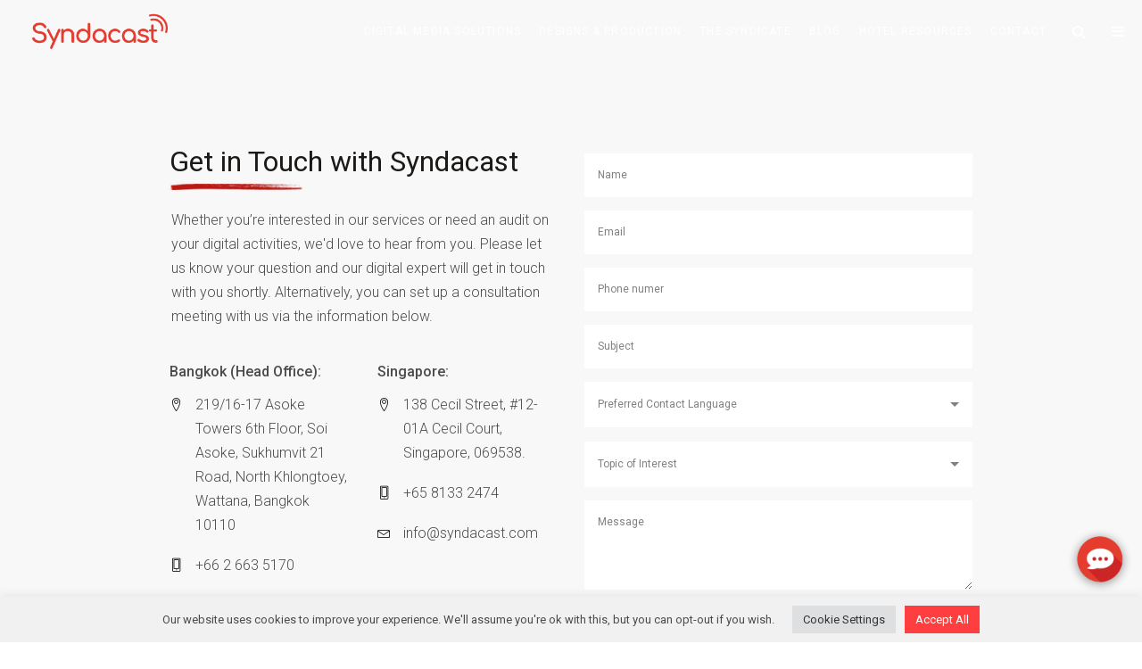

--- FILE ---
content_type: text/html; charset=UTF-8
request_url: https://www.syndacast.com/contact-us/
body_size: 21317
content:
<!DOCTYPE html>
<html lang="en-US">
<head>
				
			<meta property="og:url" content="https://www.syndacast.com/contact-us/"/>
			<meta property="og:type" content="article"/>
			<meta property="og:title" content="Contact Us"/>
			<meta property="og:description" content="Get in Touch with Syndacast Whether you’re interested in our services or need an audit on your digital activities, we&#039;d love to hear from you. Please let us know your question and our digital expert will get in touch with you shortly. Alternatively, you can [...]"/>
			<meta property="og:image" content="http://206.189.91.107/syndacast/wp-content/themes/sarto/assets/img/open_graph.jpg"/>
		
		
		<meta charset="UTF-8"/>
		<link rel="profile" href="https://gmpg.org/xfn/11" />
		
				<meta name="viewport" content="width=device-width,initial-scale=1,user-scalable=yes">
		<title>Contact Syndacast Experts - Digital Marketing Agency Thailand &amp; Singapore</title>
<link rel="alternate" hreflang="en" href="https://www.syndacast.com/contact-us/" />
<link rel="alternate" hreflang="th" href="https://www.syndacast.com/contact-us/?lang=th" />

<!-- Google Tag Manager for WordPress by gtm4wp.com -->
<script data-cfasync="false" type="text/javascript">//<![CDATA[
	var gtm4wp_datalayer_name = "dataLayer";
	var dataLayer = dataLayer || [];
//]]>
</script>
<!-- End Google Tag Manager for WordPress by gtm4wp.com -->
<!-- This site is optimized with the Yoast SEO plugin v11.6 - https://yoast.com/wordpress/plugins/seo/ -->
<meta name="description" content="Contact us today for a consultation with our digital marketing experts: Digital Audit, Digital Media Campaign, Digital Branding, Optimization, SEO, Analytics and Content Marketing."/>
<link rel="canonical" href="https://www.syndacast.com/contact-us/" />
<meta property="og:locale" content="en_US" />
<meta property="og:type" content="article" />
<meta property="og:title" content="Contact Syndacast Experts - Digital Marketing Agency Thailand &amp; Singapore" />
<meta property="og:description" content="Contact us today for a consultation with our digital marketing experts: Digital Audit, Digital Media Campaign, Digital Branding, Optimization, SEO, Analytics and Content Marketing." />
<meta property="og:url" content="https://www.syndacast.com/contact-us/" />
<meta property="og:site_name" content="Syndacast" />
<meta name="twitter:card" content="summary_large_image" />
<meta name="twitter:description" content="Contact us today for a consultation with our digital marketing experts: Digital Audit, Digital Media Campaign, Digital Branding, Optimization, SEO, Analytics and Content Marketing." />
<meta name="twitter:title" content="Contact Syndacast Experts - Digital Marketing Agency Thailand &amp; Singapore" />
<script type='application/ld+json' class='yoast-schema-graph yoast-schema-graph--main'>{"@context":"https://schema.org","@graph":[{"@type":"WebSite","@id":"https://www.syndacast.com/#website","url":"https://www.syndacast.com/","name":"Syndacast","potentialAction":{"@type":"SearchAction","target":"https://www.syndacast.com/?s={search_term_string}","query-input":"required name=search_term_string"}},{"@type":"WebPage","@id":"https://www.syndacast.com/contact-us/#webpage","url":"https://www.syndacast.com/contact-us/","inLanguage":"en-US","name":"Contact Syndacast Experts - Digital Marketing Agency Thailand &amp; Singapore","isPartOf":{"@id":"https://www.syndacast.com/#website"},"datePublished":"2018-03-21T14:38:33+00:00","dateModified":"2021-06-28T06:14:44+00:00","description":"Contact us today for a consultation with our digital marketing experts: Digital Audit, Digital Media Campaign, Digital Branding, Optimization, SEO, Analytics and Content Marketing."}]}</script>
<!-- / Yoast SEO plugin. -->

<link rel='dns-prefetch' href='//www.google.com' />
<link rel='dns-prefetch' href='//maps.googleapis.com' />
<link rel='dns-prefetch' href='//fonts.googleapis.com' />
<link rel='dns-prefetch' href='//s.w.org' />
<link rel="alternate" type="application/rss+xml" title="Syndacast &raquo; Feed" href="https://www.syndacast.com/feed/" />
<link rel="alternate" type="application/rss+xml" title="Syndacast &raquo; Comments Feed" href="https://www.syndacast.com/comments/feed/" />
		<script type="text/javascript">
			window._wpemojiSettings = {"baseUrl":"https:\/\/s.w.org\/images\/core\/emoji\/11.2.0\/72x72\/","ext":".png","svgUrl":"https:\/\/s.w.org\/images\/core\/emoji\/11.2.0\/svg\/","svgExt":".svg","source":{"concatemoji":"https:\/\/www.syndacast.com\/wp-includes\/js\/wp-emoji-release.min.js?ver=5.1.1"}};
			!function(a,b,c){function d(a,b){var c=String.fromCharCode;l.clearRect(0,0,k.width,k.height),l.fillText(c.apply(this,a),0,0);var d=k.toDataURL();l.clearRect(0,0,k.width,k.height),l.fillText(c.apply(this,b),0,0);var e=k.toDataURL();return d===e}function e(a){var b;if(!l||!l.fillText)return!1;switch(l.textBaseline="top",l.font="600 32px Arial",a){case"flag":return!(b=d([55356,56826,55356,56819],[55356,56826,8203,55356,56819]))&&(b=d([55356,57332,56128,56423,56128,56418,56128,56421,56128,56430,56128,56423,56128,56447],[55356,57332,8203,56128,56423,8203,56128,56418,8203,56128,56421,8203,56128,56430,8203,56128,56423,8203,56128,56447]),!b);case"emoji":return b=d([55358,56760,9792,65039],[55358,56760,8203,9792,65039]),!b}return!1}function f(a){var c=b.createElement("script");c.src=a,c.defer=c.type="text/javascript",b.getElementsByTagName("head")[0].appendChild(c)}var g,h,i,j,k=b.createElement("canvas"),l=k.getContext&&k.getContext("2d");for(j=Array("flag","emoji"),c.supports={everything:!0,everythingExceptFlag:!0},i=0;i<j.length;i++)c.supports[j[i]]=e(j[i]),c.supports.everything=c.supports.everything&&c.supports[j[i]],"flag"!==j[i]&&(c.supports.everythingExceptFlag=c.supports.everythingExceptFlag&&c.supports[j[i]]);c.supports.everythingExceptFlag=c.supports.everythingExceptFlag&&!c.supports.flag,c.DOMReady=!1,c.readyCallback=function(){c.DOMReady=!0},c.supports.everything||(h=function(){c.readyCallback()},b.addEventListener?(b.addEventListener("DOMContentLoaded",h,!1),a.addEventListener("load",h,!1)):(a.attachEvent("onload",h),b.attachEvent("onreadystatechange",function(){"complete"===b.readyState&&c.readyCallback()})),g=c.source||{},g.concatemoji?f(g.concatemoji):g.wpemoji&&g.twemoji&&(f(g.twemoji),f(g.wpemoji)))}(window,document,window._wpemojiSettings);
		</script>
		<style type="text/css">
img.wp-smiley,
img.emoji {
	display: inline !important;
	border: none !important;
	box-shadow: none !important;
	height: 1em !important;
	width: 1em !important;
	margin: 0 .07em !important;
	vertical-align: -0.1em !important;
	background: none !important;
	padding: 0 !important;
}
</style>
	<link rel='stylesheet' id='js_composer_front-css'  href='https://www.syndacast.com/wp-content/plugins/js_composer/assets/css/js_composer.min.css?ver=5.7' type='text/css' media='all' />
<link rel='stylesheet' id='wp-block-library-css'  href='https://www.syndacast.com/wp-includes/css/dist/block-library/style.min.css?ver=5.1.1' type='text/css' media='all' />
<link rel='stylesheet' id='contact-form-7-css'  href='https://www.syndacast.com/wp-content/plugins/contact-form-7/includes/css/styles.css?ver=5.1.1' type='text/css' media='all' />
<link rel='stylesheet' id='cookie-law-info-css'  href='https://www.syndacast.com/wp-content/plugins/cookie-law-info/public/css/cookie-law-info-public.css?ver=2.0.4' type='text/css' media='all' />
<link rel='stylesheet' id='cookie-law-info-gdpr-css'  href='https://www.syndacast.com/wp-content/plugins/cookie-law-info/public/css/cookie-law-info-gdpr.css?ver=2.0.4' type='text/css' media='all' />
<link rel='stylesheet' id='rs-plugin-settings-css'  href='https://www.syndacast.com/wp-content/plugins/revslider/public/assets/css/settings.css?ver=5.4.8.3' type='text/css' media='all' />
<style id='rs-plugin-settings-inline-css' type='text/css'>
#rs-demo-id {}
</style>
<link rel='stylesheet' id='sarto-edge-default-style-css'  href='https://www.syndacast.com/wp-content/themes/sarto/style.css?ver=5.1.1' type='text/css' media='all' />
<link rel='stylesheet' id='sarto-edge-modules-css'  href='https://www.syndacast.com/wp-content/themes/sarto/assets/css/modules.min.css?ver=5.1.1' type='text/css' media='all' />
<style id='sarto-edge-modules-inline-css' type='text/css'>
.page-id-196.edgtf-boxed .edgtf-wrapper { background-attachment: fixed;}.page-id-196 .edgtf-page-header .edgtf-menu-area { background-color: rgba(255, 255, 255, 0);}.page-id-196 .edgtf-content .edgtf-content-inner > .edgtf-container > .edgtf-container-inner, .page-id-196 .edgtf-content .edgtf-content-inner > .edgtf-full-width > .edgtf-full-width-inner { padding: 0 0 0 0;}@media only screen and (max-width: 1024px) {.page-id-196 .edgtf-content .edgtf-content-inner > .edgtf-container > .edgtf-container-inner, .page-id-196 .edgtf-content .edgtf-content-inner > .edgtf-full-width > .edgtf-full-width-inner { padding: 0 0 0 0;}}.page-id-196 .edgtf-content .edgtf-content-inner > .edgtf-container > .edgtf-container-inner, .page-id-196 .edgtf-content .edgtf-content-inner > .edgtf-full-width > .edgtf-full-width-inner { padding: 0 0 0 0;}@media only screen and (max-width: 1024px) {.page-id-196 .edgtf-content .edgtf-content-inner > .edgtf-container > .edgtf-container-inner, .page-id-196 .edgtf-content .edgtf-content-inner > .edgtf-full-width > .edgtf-full-width-inner { padding: 0 0 0 0;}}.edgtf-smooth-transition-loader, .edgtf-sarto-spinner .edgtf-spinner-mask-default { background-color: #ffffff;}.edgtf-st-loader .edgtf-rotate-circles > div, .edgtf-st-loader .pulse, .edgtf-st-loader .double_pulse .double-bounce1, .edgtf-st-loader .double_pulse .double-bounce2, .edgtf-st-loader .cube, .edgtf-st-loader .rotating_cubes .cube1, .edgtf-st-loader .rotating_cubes .cube2, .edgtf-st-loader .stripes > div, .edgtf-st-loader .wave > div, .edgtf-st-loader .two_rotating_circles .dot1, .edgtf-st-loader .two_rotating_circles .dot2, .edgtf-st-loader .five_rotating_circles .container1 > div, .edgtf-st-loader .five_rotating_circles .container2 > div, .edgtf-st-loader .five_rotating_circles .container3 > div, .edgtf-st-loader .atom .ball-1:before, .edgtf-st-loader .atom .ball-2:before, .edgtf-st-loader .atom .ball-3:before, .edgtf-st-loader .atom .ball-4:before, .edgtf-st-loader .clock .ball:before, .edgtf-st-loader .mitosis .ball, .edgtf-st-loader .lines .line1, .edgtf-st-loader .lines .line2, .edgtf-st-loader .lines .line3, .edgtf-st-loader .lines .line4, .edgtf-st-loader .fussion .ball, .edgtf-st-loader .fussion .ball-1, .edgtf-st-loader .fussion .ball-2, .edgtf-st-loader .fussion .ball-3, .edgtf-st-loader .fussion .ball-4, .edgtf-st-loader .wave_circles .ball, .edgtf-st-loader .pulse_circles .ball { background-color: #e43c2f;}.edgtf-sarto-spinner .edgtf-sarto-spinner-title-inner { color: #e43c2f;}
</style>
<link rel='stylesheet' id='edgtf_font_awesome-css'  href='https://www.syndacast.com/wp-content/themes/sarto/assets/css/font-awesome/css/font-awesome.min.css?ver=5.1.1' type='text/css' media='all' />
<link rel='stylesheet' id='edgtf_font_elegant-css'  href='https://www.syndacast.com/wp-content/themes/sarto/assets/css/elegant-icons/style.min.css?ver=5.1.1' type='text/css' media='all' />
<link rel='stylesheet' id='edgtf_ion_icons-css'  href='https://www.syndacast.com/wp-content/themes/sarto/assets/css/ion-icons/css/ionicons.min.css?ver=5.1.1' type='text/css' media='all' />
<link rel='stylesheet' id='edgtf_linea_icons-css'  href='https://www.syndacast.com/wp-content/themes/sarto/assets/css/linea-icons/style.css?ver=5.1.1' type='text/css' media='all' />
<link rel='stylesheet' id='edgtf_linear_icons-css'  href='https://www.syndacast.com/wp-content/themes/sarto/assets/css/linear-icons/style.css?ver=5.1.1' type='text/css' media='all' />
<link rel='stylesheet' id='edgtf_simple_line_icons-css'  href='https://www.syndacast.com/wp-content/themes/sarto/assets/css/simple-line-icons/simple-line-icons.css?ver=5.1.1' type='text/css' media='all' />
<link rel='stylesheet' id='edgtf_dripicons-css'  href='https://www.syndacast.com/wp-content/themes/sarto/assets/css/dripicons/dripicons.css?ver=5.1.1' type='text/css' media='all' />
<link rel='stylesheet' id='mediaelement-css'  href='https://www.syndacast.com/wp-includes/js/mediaelement/mediaelementplayer-legacy.min.css?ver=4.2.6-78496d1' type='text/css' media='all' />
<link rel='stylesheet' id='wp-mediaelement-css'  href='https://www.syndacast.com/wp-includes/js/mediaelement/wp-mediaelement.min.css?ver=5.1.1' type='text/css' media='all' />
<link rel='stylesheet' id='sarto-edge-style-dynamic-css'  href='https://www.syndacast.com/wp-content/themes/sarto/assets/css/style_dynamic.css?ver=1695275806' type='text/css' media='all' />
<link rel='stylesheet' id='sarto-edge-modules-responsive-css'  href='https://www.syndacast.com/wp-content/themes/sarto/assets/css/modules-responsive.min.css?ver=5.1.1' type='text/css' media='all' />
<link rel='stylesheet' id='sarto-edge-style-dynamic-responsive-css'  href='https://www.syndacast.com/wp-content/themes/sarto/assets/css/style_dynamic_responsive.css?ver=1695275806' type='text/css' media='all' />
<link rel='stylesheet' id='sarto-edge-google-fonts-css'  href='https://fonts.googleapis.com/css?family=Poppins%3A300%2C300i%2C400%2C400i%2C500%2C500i%2C700%2C700i%2C900%2C900i%7CRoboto%3A300%2C300i%2C400%2C400i%2C500%2C500i%2C700%2C700i%2C900%2C900i&#038;subset=latin-ext&#038;ver=1.0.0' type='text/css' media='all' />
<link rel='stylesheet' id='sd2019-css'  href='https://www.syndacast.com/wp-content/plugins/syndacast-2019/src/../assets/css/index.css?ver=0.68963' type='text/css' media='all' />
<script type='text/javascript' src='https://www.syndacast.com/wp-includes/js/jquery/jquery.js?ver=1.12.4'></script>
<script type='text/javascript' src='https://www.syndacast.com/wp-includes/js/jquery/jquery-migrate.min.js?ver=1.4.1'></script>
<script type='text/javascript'>
jQuery(document).ready(function(){ jQuery(".edgtf-logo-wrapper a").attr("href","https://www.syndacast.com/home");  });
/*jQuery(window).on("scroll", function() { 
	     var window_scroll_top = jQuery(window).scrollTop();
		 if(window_scroll_top >= 700){
		     jQuery(".chat_icon").addClass("active");
		    
		 }else{
		 jQuery(".chat_icon").removeClass("active");
		    
		 }
		 });*/
		 jQuery( document ).ready(function() {
			  jQuery(".chat_icon").on("click", function() {
				   jQuery(".form_popup").addClass("active");
			  });
			  jQuery(".form_popup .form_inside a.close").on("click", function() {
				   jQuery(".form_popup").removeClass("active");
			  });
		 });
		 
      
</script>
<script type='text/javascript'>
/* <![CDATA[ */
var Cli_Data = {"nn_cookie_ids":["_gat_UA-32539571-1","lang","bcookie","lidc","bscookie","_fbp","fr","YSC","VISITOR_INFO1_LIVE","_gcl_au","_ga","_gid","yt-remote-device-id","yt-remote-connected-devices","cookielawinfo-checkbox-advertisement","_GRECAPTCHA","test_cookie","IDE","UserMatchHistory","AnalyticsSyncHistory","li_gc","RUL"],"cookielist":[],"non_necessary_cookies":{"necessary":["lang","bcookie","lidc","_GRECAPTCHA"],"analytics":["_gat_UA-32539571-1","bscookie","_fbp","fr","YSC","VISITOR_INFO1_LIVE","_gcl_au","_ga","_gid","yt-remote-device-id","yt-remote-connected-devices","test_cookie","IDE","UserMatchHistory","AnalyticsSyncHistory","li_gc","RUL"]},"ccpaEnabled":"","ccpaRegionBased":"","ccpaBarEnabled":"","strictlyEnabled":["necessary","obligatoire"],"ccpaType":"gdpr","js_blocking":"1","custom_integration":"","triggerDomRefresh":"","secure_cookies":""};
var cli_cookiebar_settings = {"animate_speed_hide":"500","animate_speed_show":"500","background":"#f2f1f1","border":"#b1a6a6c2","border_on":"","button_1_button_colour":"#e43c2f","button_1_button_hover":"#b63026","button_1_link_colour":"#fff","button_1_as_button":"1","button_1_new_win":"","button_2_button_colour":"#333","button_2_button_hover":"#292929","button_2_link_colour":"#444","button_2_as_button":"","button_2_hidebar":"","button_3_button_colour":"#dedfe0","button_3_button_hover":"#b2b2b3","button_3_link_colour":"#333333","button_3_as_button":"1","button_3_new_win":"","button_4_button_colour":"#dedfe0","button_4_button_hover":"#b2b2b3","button_4_link_colour":"#333333","button_4_as_button":"1","button_7_button_colour":"#ff3f3f","button_7_button_hover":"#cc3232","button_7_link_colour":"#fff","button_7_as_button":"1","button_7_new_win":"","font_family":"inherit","header_fix":"","notify_animate_hide":"1","notify_animate_show":"","notify_div_id":"#cookie-law-info-bar","notify_position_horizontal":"right","notify_position_vertical":"bottom","scroll_close":"","scroll_close_reload":"","accept_close_reload":"","reject_close_reload":"","showagain_tab":"","showagain_background":"#fff","showagain_border":"#000","showagain_div_id":"#cookie-law-info-again","showagain_x_position":"100px","text":"#e43c2f","show_once_yn":"","show_once":"10000","logging_on":"","as_popup":"","popup_overlay":"1","bar_heading_text":"","cookie_bar_as":"banner","popup_showagain_position":"bottom-right","widget_position":"left"};
var log_object = {"ajax_url":"https:\/\/www.syndacast.com\/wp-admin\/admin-ajax.php"};
/* ]]> */
</script>
<script type='text/javascript' src='https://www.syndacast.com/wp-content/plugins/cookie-law-info/public/js/cookie-law-info-public.js?ver=2.0.4'></script>
<script type='text/javascript' src='https://www.syndacast.com/wp-content/plugins/revslider/public/assets/js/jquery.themepunch.tools.min.js?ver=5.4.8.3'></script>
<script type='text/javascript' src='https://www.syndacast.com/wp-content/plugins/revslider/public/assets/js/jquery.themepunch.revolution.min.js?ver=5.4.8.3'></script>
<script type='text/javascript' src='https://www.syndacast.com/wp-content/plugins/duracelltomi-google-tag-manager/js/gtm4wp-contact-form-7-tracker.js?ver=1.9.2'></script>
<script type='text/javascript' src='https://www.syndacast.com/wp-content/plugins/duracelltomi-google-tag-manager/js/gtm4wp-form-move-tracker.js?ver=1.9.2'></script>
<script type='text/javascript'>
var mejsL10n = {"language":"en","strings":{"mejs.install-flash":"You are using a browser that does not have Flash player enabled or installed. Please turn on your Flash player plugin or download the latest version from https:\/\/get.adobe.com\/flashplayer\/","mejs.fullscreen-off":"Turn off Fullscreen","mejs.fullscreen-on":"Go Fullscreen","mejs.download-video":"Download Video","mejs.fullscreen":"Fullscreen","mejs.time-jump-forward":["Jump forward 1 second","Jump forward %1 seconds"],"mejs.loop":"Toggle Loop","mejs.play":"Play","mejs.pause":"Pause","mejs.close":"Close","mejs.time-slider":"Time Slider","mejs.time-help-text":"Use Left\/Right Arrow keys to advance one second, Up\/Down arrows to advance ten seconds.","mejs.time-skip-back":["Skip back 1 second","Skip back %1 seconds"],"mejs.captions-subtitles":"Captions\/Subtitles","mejs.captions-chapters":"Chapters","mejs.none":"None","mejs.mute-toggle":"Mute Toggle","mejs.volume-help-text":"Use Up\/Down Arrow keys to increase or decrease volume.","mejs.unmute":"Unmute","mejs.mute":"Mute","mejs.volume-slider":"Volume Slider","mejs.video-player":"Video Player","mejs.audio-player":"Audio Player","mejs.ad-skip":"Skip ad","mejs.ad-skip-info":["Skip in 1 second","Skip in %1 seconds"],"mejs.source-chooser":"Source Chooser","mejs.stop":"Stop","mejs.speed-rate":"Speed Rate","mejs.live-broadcast":"Live Broadcast","mejs.afrikaans":"Afrikaans","mejs.albanian":"Albanian","mejs.arabic":"Arabic","mejs.belarusian":"Belarusian","mejs.bulgarian":"Bulgarian","mejs.catalan":"Catalan","mejs.chinese":"Chinese","mejs.chinese-simplified":"Chinese (Simplified)","mejs.chinese-traditional":"Chinese (Traditional)","mejs.croatian":"Croatian","mejs.czech":"Czech","mejs.danish":"Danish","mejs.dutch":"Dutch","mejs.english":"English","mejs.estonian":"Estonian","mejs.filipino":"Filipino","mejs.finnish":"Finnish","mejs.french":"French","mejs.galician":"Galician","mejs.german":"German","mejs.greek":"Greek","mejs.haitian-creole":"Haitian Creole","mejs.hebrew":"Hebrew","mejs.hindi":"Hindi","mejs.hungarian":"Hungarian","mejs.icelandic":"Icelandic","mejs.indonesian":"Indonesian","mejs.irish":"Irish","mejs.italian":"Italian","mejs.japanese":"Japanese","mejs.korean":"Korean","mejs.latvian":"Latvian","mejs.lithuanian":"Lithuanian","mejs.macedonian":"Macedonian","mejs.malay":"Malay","mejs.maltese":"Maltese","mejs.norwegian":"Norwegian","mejs.persian":"Persian","mejs.polish":"Polish","mejs.portuguese":"Portuguese","mejs.romanian":"Romanian","mejs.russian":"Russian","mejs.serbian":"Serbian","mejs.slovak":"Slovak","mejs.slovenian":"Slovenian","mejs.spanish":"Spanish","mejs.swahili":"Swahili","mejs.swedish":"Swedish","mejs.tagalog":"Tagalog","mejs.thai":"Thai","mejs.turkish":"Turkish","mejs.ukrainian":"Ukrainian","mejs.vietnamese":"Vietnamese","mejs.welsh":"Welsh","mejs.yiddish":"Yiddish"}};
</script>
<script type='text/javascript' src='https://www.syndacast.com/wp-includes/js/mediaelement/mediaelement-and-player.min.js?ver=4.2.6-78496d1'></script>
<script type='text/javascript' src='https://www.syndacast.com/wp-includes/js/mediaelement/mediaelement-migrate.min.js?ver=5.1.1'></script>
<script type='text/javascript'>
/* <![CDATA[ */
var _wpmejsSettings = {"pluginPath":"\/wp-includes\/js\/mediaelement\/","classPrefix":"mejs-","stretching":"responsive"};
/* ]]> */
</script>
<script type='text/javascript' src='https://www.syndacast.com/wp-content/plugins/syndacast-2019/src/../assets/js/index.js?ver=0.5'></script>
<link rel='https://api.w.org/' href='https://www.syndacast.com/wp-json/' />
<link rel="EditURI" type="application/rsd+xml" title="RSD" href="https://www.syndacast.com/xmlrpc.php?rsd" />
<link rel="wlwmanifest" type="application/wlwmanifest+xml" href="https://www.syndacast.com/wp-includes/wlwmanifest.xml" /> 
<meta name="generator" content="WordPress 5.1.1" />
<link rel='shortlink' href='https://www.syndacast.com/?p=196' />
<link rel="alternate" type="application/json+oembed" href="https://www.syndacast.com/wp-json/oembed/1.0/embed?url=https%3A%2F%2Fwww.syndacast.com%2Fcontact-us%2F" />
<link rel="alternate" type="text/xml+oembed" href="https://www.syndacast.com/wp-json/oembed/1.0/embed?url=https%3A%2F%2Fwww.syndacast.com%2Fcontact-us%2F&#038;format=xml" />
<meta name="generator" content="WPML ver:4.2.6 stt:1,52;" />

<!-- Google Tag Manager for WordPress by gtm4wp.com -->
<script data-cfasync="false" type="text/javascript">//<![CDATA[
	dataLayer.push({"pagePostType":"page","pagePostType2":"single-page","pagePostAuthor":"admin"});//]]>
</script>
<script data-cfasync="false">//<![CDATA[
(function(w,d,s,l,i){w[l]=w[l]||[];w[l].push({'gtm.start':
new Date().getTime(),event:'gtm.js'});var f=d.getElementsByTagName(s)[0],
j=d.createElement(s),dl=l!='dataLayer'?'&l='+l:'';j.async=true;j.src=
'//www.googletagmanager.com/gtm.'+'js?id='+i+dl;f.parentNode.insertBefore(j,f);
})(window,document,'script','dataLayer','GTM-P7CMQB');//]]>
</script>
<!-- End Google Tag Manager -->
<!-- End Google Tag Manager for WordPress by gtm4wp.com --><meta name="generator" content="Powered by WPBakery Page Builder - drag and drop page builder for WordPress."/>
<!--[if lte IE 9]><link rel="stylesheet" type="text/css" href="https://www.syndacast.com/wp-content/plugins/js_composer/assets/css/vc_lte_ie9.min.css" media="screen"><![endif]--><meta name="generator" content="Powered by Slider Revolution 5.4.8.3 - responsive, Mobile-Friendly Slider Plugin for WordPress with comfortable drag and drop interface." />
<link rel="icon" href="https://www.syndacast.com/wp-content/uploads/2019/05/cropped-Favicon-32x32.png" sizes="32x32" />
<link rel="icon" href="https://www.syndacast.com/wp-content/uploads/2019/05/cropped-Favicon-192x192.png" sizes="192x192" />
<link rel="apple-touch-icon-precomposed" href="https://www.syndacast.com/wp-content/uploads/2019/05/cropped-Favicon-180x180.png" />
<meta name="msapplication-TileImage" content="https://www.syndacast.com/wp-content/uploads/2019/05/cropped-Favicon-270x270.png" />
<script type="text/javascript">function setREVStartSize(e){									
						try{ e.c=jQuery(e.c);var i=jQuery(window).width(),t=9999,r=0,n=0,l=0,f=0,s=0,h=0;
							if(e.responsiveLevels&&(jQuery.each(e.responsiveLevels,function(e,f){f>i&&(t=r=f,l=e),i>f&&f>r&&(r=f,n=e)}),t>r&&(l=n)),f=e.gridheight[l]||e.gridheight[0]||e.gridheight,s=e.gridwidth[l]||e.gridwidth[0]||e.gridwidth,h=i/s,h=h>1?1:h,f=Math.round(h*f),"fullscreen"==e.sliderLayout){var u=(e.c.width(),jQuery(window).height());if(void 0!=e.fullScreenOffsetContainer){var c=e.fullScreenOffsetContainer.split(",");if (c) jQuery.each(c,function(e,i){u=jQuery(i).length>0?u-jQuery(i).outerHeight(!0):u}),e.fullScreenOffset.split("%").length>1&&void 0!=e.fullScreenOffset&&e.fullScreenOffset.length>0?u-=jQuery(window).height()*parseInt(e.fullScreenOffset,0)/100:void 0!=e.fullScreenOffset&&e.fullScreenOffset.length>0&&(u-=parseInt(e.fullScreenOffset,0))}f=u}else void 0!=e.minHeight&&f<e.minHeight&&(f=e.minHeight);e.c.closest(".rev_slider_wrapper").css({height:f})					
						}catch(d){console.log("Failure at Presize of Slider:"+d)}						
					};</script>
		<style type="text/css" id="wp-custom-css">
			.cli-bar-container{
	justify-content: center !important;
}
#cookie-law-info-bar[data-cli-style="cli-style-v2"] {
    padding: 5px 25px;
}
body.shown_cookie_policy .chat_icon{
	bottom: 25px;
}
.cli-bar-message{
    font-size:13px;
}
.cli-tab-footer .wt-cli-privacy-accept-btn,
table.cookielawinfo-winter thead th{
	background-color:#e43c2f !important;
}
.cli-switch input:checked + .cli-slider{
    background-color: #d05e5e !important;
}
@media (max-width: 991px) { 
#cookie-law-info-bar[data-cli-style="cli-style-v2"] {
    padding: 10px 25px;
}
	body.shown_cookie_policy .chat_icon	{
		bottom: 55px;
	}
}
@media (max-width: 790px) { 
	body.shown_cookie_policy .chat_icon	{
		bottom: 70px;
	}
}
@media (max-width: 430px) { 
.cli-bar-message{
    font-size:12px;
}
	body.shown_cookie_policy .chat_icon	{
		bottom: 85px;
	}
}
.rocket-img-wrapper .edgtf-eh-item-content{
	display: inline !important;
}
.rocket-img-wrapper #rocket-img{
	right:15% !important;
}		</style>
		<noscript><style type="text/css"> .wpb_animate_when_almost_visible { opacity: 1; }</style></noscript><noscript><style id="rocket-lazyload-nojs-css">.rll-youtube-player, [data-lazy-src]{display:none !important;}</style></noscript>	<meta name="google-site-verification" content="pdon5W-V1ylcTAw6dcAAVq3R9D6gj0rpjEVz3SY89PA" />
	<!-- Begin Cookie consent setting -->
	<script>
		$(document).on("click","#wt-cli-accept-all-btn",function(){
			$("body").removeClass("shown_cookie_policy");
		});
	</script>
		<script>
		$(document).ready(function(){
			$("body").addClass("shown_cookie_policy");
		});
	</script>			
	
	<!-- Begin Cookie consent setting -->
</head>
<body class="page-template page-template-full-width page-template-full-width-php page page-id-196 sarto-core-1.0.3 sarto child-child-ver-1.0.0 sarto-ver-1.2.2 edgtf-grid-1100 edgtf-dark-header edgtf-sticky-header-on-scroll-up edgtf-dropdown-default edgtf-header-standard edgtf-menu-area-shadow-disable edgtf-menu-area-in-grid-shadow-disable edgtf-menu-area-border-disable edgtf-menu-area-in-grid-border-disable edgtf-logo-area-border-disable edgtf-header-vertical-shadow-disable edgtf-header-vertical-border-disable edgtf-side-menu-slide-from-right edgtf-default-mobile-header edgtf-sticky-up-mobile-header wpb-js-composer js-comp-ver-5.7 vc_responsive edgtf-search-covers-header" itemscope itemtype="http://schema.org/WebPage">
	<section class="edgtf-side-menu">
	<a class="edgtf-close-side-menu edgtf-close-side-menu-icon-pack" href="#">
		<i class="edgtf-icon-font-awesome fa fa-times "></i>	</a>
	<div id="media_image-4" class="widget edgtf-sidearea widget_media_image"><img width="180" height="46" src="data:image/svg+xml,%3Csvg%20xmlns='http://www.w3.org/2000/svg'%20viewBox='0%200%20180%2046'%3E%3C/svg%3E" class="image wp-image-5656  attachment-full size-full" alt="" style="max-width: 100%; height: auto;" data-lazy-src="https://www.syndacast.com/wp-content/uploads/2019/03/Syndacast_Logo-Positive.png" /><noscript><img width="180" height="46" src="https://www.syndacast.com/wp-content/uploads/2019/03/Syndacast_Logo-Positive.png" class="image wp-image-5656  attachment-full size-full" alt="" style="max-width: 100%; height: auto;" /></noscript></div><div id="text-5" class="widget edgtf-sidearea widget_text">			<div class="textwidget"><p>We drive digital performance through smarter audience targeting, big data, machine learning and creativity. Contact us today and build a winning experience-based digital marketing solution with Syndacast.</p>
</div>
		</div><div id="text-6" class="widget edgtf-sidearea widget_text">			<div class="textwidget"><p><span style="font-style: italic;"><a href="https://goo.gl/maps/G4WirmfvJe92">219/16-17 Asoke Towers 6th Floor, Soi Asoke, Sukhumvit 21 Road, North Khlongtoey, Wattana, Bangkok 10110.</a><br />
<a href="tel:+6626635170">+66 2 663 5170</a><br />
<a href="/cdn-cgi/l/email-protection#147d7a727b54676d7a7075777567603a777b79"><span class="__cf_email__" data-cfemail="ea83848c85aa9993848e8b898b999ec4898587">[email&#160;protected]</span></a></span></p>
</div>
		</div><div class="widget edgtf-separator-widget"><div class="edgtf-separator-holder clearfix  edgtf-separator-center edgtf-separator-normal">
	<div class="edgtf-separator" style="border-color: #ffffff;border-style: solid;width: 0px;border-bottom-width: 10px;margin-top: 0px;margin-bottom: 0px"></div>
</div>
</div><div class="widget edgtf-separator-widget"><div class="edgtf-separator-holder clearfix  edgtf-separator-center edgtf-separator-normal">
	<div class="edgtf-separator" style="border-color: #ffffff;border-style: solid;width: 0px;border-bottom-width: 2px;margin-top: 0px;margin-bottom: 0px"></div>
</div>
</div><div class="widget edgtf-social-icons-group-widget text-align-left"><div class="edgtf-widget-title-holder"><h4 class="edgtf-widget-title">Follow us</h4></div>							<a class="edgtf-social-icon-widget-holder edgtf-icon-has-hover"  				   href="https://twitter.com/SyndacastGroup" target="_blank">
					<span class="edgtf-social-icon-widget social_twitter"></span>				</a>
										<a class="edgtf-social-icon-widget-holder edgtf-icon-has-hover" href="https://facebook.com/syndacast" target="_blank">
					<span class="edgtf-social-icon-widget social_facebook"></span>				</a>
										<a class="edgtf-social-icon-widget-holder edgtf-icon-has-hover" href="https://instagram.com/syndacast" target="_blank">
					<span class="edgtf-social-icon-widget social_instagram"></span>				</a>
										<a class="edgtf-social-icon-widget-holder edgtf-icon-has-hover"  				   href="https://www.linkedin.com/company/syndacast" target="_blank">
					<span class="edgtf-social-icon-widget social_linkedin"></span>				</a>
									</div></section>
    <div class="edgtf-wrapper">
        <div class="edgtf-wrapper-inner">
            
<header class="edgtf-page-header">
		
				
	<div class="edgtf-menu-area edgtf-menu-right">
				
						
			<div class="edgtf-vertical-align-containers">
				<div class="edgtf-position-left"><!--
				 --><div class="edgtf-position-left-inner">
						

<div class="edgtf-logo-wrapper">
    <a itemprop="url" href="https://www.syndacast.com/" style="height: 230px;">
        <img itemprop="image" class="edgtf-normal-logo" src="data:image/svg+xml,%3Csvg%20xmlns='http://www.w3.org/2000/svg'%20viewBox='0%200%201196%20460'%3E%3C/svg%3E" width="1196" height="460"  alt="logo" data-lazy-src="https://www.syndacast.com/wp-content/uploads/2020/09/SYN-RED-TRANSPARENCY-1.png"/><noscript><img itemprop="image" class="edgtf-normal-logo" src="https://www.syndacast.com/wp-content/uploads/2020/09/SYN-RED-TRANSPARENCY-1.png" width="1196" height="460"  alt="logo"/></noscript>
        <img itemprop="image" class="edgtf-dark-logo" src="data:image/svg+xml,%3Csvg%20xmlns='http://www.w3.org/2000/svg'%20viewBox='0%200%201196%20460'%3E%3C/svg%3E" width="1196" height="460"  alt="dark logo" data-lazy-src="https://www.syndacast.com/wp-content/uploads/2020/09/SYN-RED-TRANSPARENCY-1.png"/><noscript><img itemprop="image" class="edgtf-dark-logo" src="https://www.syndacast.com/wp-content/uploads/2020/09/SYN-RED-TRANSPARENCY-1.png" width="1196" height="460"  alt="dark logo"/></noscript>        <img itemprop="image" class="edgtf-light-logo" src="data:image/svg+xml,%3Csvg%20xmlns='http://www.w3.org/2000/svg'%20viewBox='0%200%201196%20460'%3E%3C/svg%3E" width="1196" height="460"  alt="light logo" data-lazy-src="https://www.syndacast.com/wp-content/uploads/2021/08/Syndacast_Logo-Reverse-2-02.png"/><noscript><img itemprop="image" class="edgtf-light-logo" src="https://www.syndacast.com/wp-content/uploads/2021/08/Syndacast_Logo-Reverse-2-02.png" width="1196" height="460"  alt="light logo"/></noscript>    </a>
</div>

											</div>
				</div>
								<div class="edgtf-position-right"><!--
				 --><div class="edgtf-position-right-inner">
													
<nav class="edgtf-main-menu edgtf-drop-down edgtf-default-nav">
    <ul id="menu-main" class="clearfix"><li id="nav-menu-item-5630" class="menu-item menu-item-type-post_type menu-item-object-page menu-item-has-children  has_sub narrow"><a href="https://www.syndacast.com/digital-media-solutions/" class=" no_link" onclick="JavaScript: return false;"><span class="item_outer"><span class="item_text">Digital Media Solutions</span><i class="edgtf-menu-arrow fa fa-angle-down"></i></span></a>
<div class="second"><div class="inner"><ul>
	<li id="nav-menu-item-5935" class="menu-item menu-item-type-post_type menu-item-object-page menu-item-has-children sub"><a href="https://www.syndacast.com/digital-media-solutions/" class=""><span class="item_outer"><span class="item_text">Media Campaigns</span></span></a>
	<ul>
		<li id="nav-menu-item-8740" class="menu-item menu-item-type-post_type menu-item-object-page "><a href="https://www.syndacast.com/digital-media-solutions/programmatic-display-video/" class=""><span class="item_outer"><span class="item_text">Programmatic Display &#038; Video</span></span></a></li>
		<li id="nav-menu-item-8646" class="menu-item menu-item-type-post_type menu-item-object-page "><a href="https://www.syndacast.com/intent-data-campaign/" class=""><span class="item_outer"><span class="item_text">Intent Data Campaign</span></span></a></li>
		<li id="nav-menu-item-8648" class="menu-item menu-item-type-post_type menu-item-object-page "><a href="https://www.syndacast.com/sem-ppc/" class=""><span class="item_outer"><span class="item_text">Search Engine Marketing 2.0</span></span></a></li>
	</ul>
</li>
	<li id="nav-menu-item-5626" class="menu-item menu-item-type-post_type menu-item-object-page "><a href="https://www.syndacast.com/technology-adboost/" class=""><span class="item_outer"><span class="item_text">Our Technology</span></span></a></li>
	<li id="nav-menu-item-8903" class="menu-item menu-item-type-post_type menu-item-object-page menu-item-has-children sub"><a href="https://www.syndacast.com/industry/" class=""><span class="item_outer"><span class="item_text">For Your Industry</span></span></a>
	<ul>
		<li id="nav-menu-item-8906" class="menu-item menu-item-type-post_type menu-item-object-page "><a href="https://www.syndacast.com/industry/hospitality/" class=""><span class="item_outer"><span class="item_text">Travel &#038; Hospitality</span></span></a></li>
		<li id="nav-menu-item-8905" class="menu-item menu-item-type-post_type menu-item-object-page "><a href="https://www.syndacast.com/industry/real-estate/" class=""><span class="item_outer"><span class="item_text">Real-Estate</span></span></a></li>
		<li id="nav-menu-item-8904" class="menu-item menu-item-type-post_type menu-item-object-page "><a href="https://www.syndacast.com/industry/finance/" class=""><span class="item_outer"><span class="item_text">Finance &#038; Insurance</span></span></a></li>
	</ul>
</li>
</ul></div></div>
</li>
<li id="nav-menu-item-5623" class="menu-item menu-item-type-post_type menu-item-object-page menu-item-has-children  has_sub narrow"><a href="https://www.syndacast.com/creative-portfolio/" class=" no_link" onclick="JavaScript: return false;"><span class="item_outer"><span class="item_text">Designs &#038; Production</span><i class="edgtf-menu-arrow fa fa-angle-down"></i></span></a>
<div class="second"><div class="inner"><ul>
	<li id="nav-menu-item-5645" class="menu-item menu-item-type-post_type menu-item-object-page "><a href="https://www.syndacast.com/creative-services/" class=""><span class="item_outer"><span class="item_text">Creative Services</span></span></a></li>
	<li id="nav-menu-item-5936" class="menu-item menu-item-type-post_type menu-item-object-page "><a href="https://www.syndacast.com/creative-portfolio/" class=""><span class="item_outer"><span class="item_text">Creative Portfolio</span></span></a></li>
</ul></div></div>
</li>
<li id="nav-menu-item-11044" class="menu-item menu-item-type-post_type menu-item-object-page menu-item-has-children  has_sub narrow"><a href="https://www.syndacast.com/our-team/" class=" no_link" onclick="JavaScript: return false;"><span class="item_outer"><span class="item_text">The Syndicate</span><i class="edgtf-menu-arrow fa fa-angle-down"></i></span></a>
<div class="second"><div class="inner"><ul>
	<li id="nav-menu-item-5742" class="menu-item menu-item-type-post_type menu-item-object-page "><a href="https://www.syndacast.com/our-team/" class=""><span class="item_outer"><span class="item_text">Syndicate Team</span></span></a></li>
	<li id="nav-menu-item-7232" class="menu-item menu-item-type-post_type menu-item-object-page "><a href="https://www.syndacast.com/syndacast-case-studies/" class=""><span class="item_outer"><span class="item_text">Case Studies</span></span></a></li>
</ul></div></div>
</li>
<li id="nav-menu-item-5641" class="menu-item menu-item-type-post_type menu-item-object-page  narrow"><a href="https://www.syndacast.com/news/" class=""><span class="item_outer"><span class="item_text">Blog</span></span></a></li>
<li id="nav-menu-item-11271" class="menu-item menu-item-type-post_type menu-item-object-page menu-item-has-children  has_sub narrow"><a href="https://www.syndacast.com/hotel-resources/" class=""><span class="item_outer"><span class="item_text">Hotel Resources</span><i class="edgtf-menu-arrow fa fa-angle-down"></i></span></a>
<div class="second"><div class="inner"><ul>
	<li id="nav-menu-item-11549" class="menu-item menu-item-type-post_type menu-item-object-page "><a href="https://www.syndacast.com/syndacast-adboosts-real-time-travellers-data-targeted-through-our-campaigns/" class=""><span class="item_outer"><span class="item_text">Syndacast AdBoost&#8217;s Real Time Travellers Data</span></span></a></li>
</ul></div></div>
</li>
<li id="nav-menu-item-5629" class="menu-item menu-item-type-post_type menu-item-object-page current-menu-item page_item page-item-196 current_page_item edgtf-active-item narrow"><a href="https://www.syndacast.com/contact-us/" class=" current "><span class="item_outer"><span class="item_text">Contact</span></span></a></li>
</ul></nav>

														
		<a   class="edgtf-search-opener edgtf-icon-has-hover edgtf-search-opener-icon-pack" href="javascript:void(0)">
            <span class="edgtf-search-opener-wrapper">
                <i class="edgtf-icon-font-awesome fa fa-search "></i>	                        </span>
		</a>
			
		<a class="edgtf-side-menu-button-opener edgtf-icon-has-hover edgtf-side-menu-button-opener-icon-pack"  href="javascript:void(0)" >
						<span class="edgtf-side-menu-icon">
				<i class="edgtf-icon-font-awesome fa fa-bars "></i>            </span>
		</a>
						</div>
				</div>
			</div>
			
			</div>
			
		
	
<div class="edgtf-sticky-header">
        <div class="edgtf-sticky-holder edgtf-menu-right">
                    <div class="edgtf-vertical-align-containers">
                <div class="edgtf-position-left"><!--
                 --><div class="edgtf-position-left-inner">
                        

<div class="edgtf-logo-wrapper">
    <a itemprop="url" href="https://www.syndacast.com/" style="height: 230px;">
        <img itemprop="image" class="edgtf-normal-logo" src="data:image/svg+xml,%3Csvg%20xmlns='http://www.w3.org/2000/svg'%20viewBox='0%200%201196%20460'%3E%3C/svg%3E" width="1196" height="460"  alt="logo" data-lazy-src="https://www.syndacast.com/wp-content/uploads/2021/08/Syndacast_Logo-Reverse-2-02.png"/><noscript><img itemprop="image" class="edgtf-normal-logo" src="https://www.syndacast.com/wp-content/uploads/2021/08/Syndacast_Logo-Reverse-2-02.png" width="1196" height="460"  alt="logo"/></noscript>
        <img itemprop="image" class="edgtf-dark-logo" src="data:image/svg+xml,%3Csvg%20xmlns='http://www.w3.org/2000/svg'%20viewBox='0%200%201196%20460'%3E%3C/svg%3E" width="1196" height="460"  alt="dark logo" data-lazy-src="https://www.syndacast.com/wp-content/uploads/2020/09/SYN-RED-TRANSPARENCY-1.png"/><noscript><img itemprop="image" class="edgtf-dark-logo" src="https://www.syndacast.com/wp-content/uploads/2020/09/SYN-RED-TRANSPARENCY-1.png" width="1196" height="460"  alt="dark logo"/></noscript>        <img itemprop="image" class="edgtf-light-logo" src="data:image/svg+xml,%3Csvg%20xmlns='http://www.w3.org/2000/svg'%20viewBox='0%200%201196%20460'%3E%3C/svg%3E" width="1196" height="460"  alt="light logo" data-lazy-src="https://www.syndacast.com/wp-content/uploads/2021/08/Syndacast_Logo-Reverse-2-02.png"/><noscript><img itemprop="image" class="edgtf-light-logo" src="https://www.syndacast.com/wp-content/uploads/2021/08/Syndacast_Logo-Reverse-2-02.png" width="1196" height="460"  alt="light logo"/></noscript>    </a>
</div>

                                            </div>
                </div>
                                <div class="edgtf-position-right"><!--
                 --><div class="edgtf-position-right-inner">
                                                    
<nav class="edgtf-main-menu edgtf-drop-down edgtf-sticky-nav">
    <ul id="menu-main-1" class="clearfix"><li id="sticky-nav-menu-item-5630" class="menu-item menu-item-type-post_type menu-item-object-page menu-item-has-children  has_sub narrow"><a href="https://www.syndacast.com/digital-media-solutions/" class=" no_link" onclick="JavaScript: return false;"><span class="item_outer"><span class="item_text">Digital Media Solutions</span><span class="plus"></span><i class="edgtf-menu-arrow fa fa-angle-down"></i></span></a>
<div class="second"><div class="inner"><ul>
	<li id="sticky-nav-menu-item-5935" class="menu-item menu-item-type-post_type menu-item-object-page menu-item-has-children sub"><a href="https://www.syndacast.com/digital-media-solutions/" class=""><span class="item_outer"><span class="item_text">Media Campaigns</span><span class="plus"></span></span></a>
	<ul>
		<li id="sticky-nav-menu-item-8740" class="menu-item menu-item-type-post_type menu-item-object-page "><a href="https://www.syndacast.com/digital-media-solutions/programmatic-display-video/" class=""><span class="item_outer"><span class="item_text">Programmatic Display &#038; Video</span><span class="plus"></span></span></a></li>
		<li id="sticky-nav-menu-item-8646" class="menu-item menu-item-type-post_type menu-item-object-page "><a href="https://www.syndacast.com/intent-data-campaign/" class=""><span class="item_outer"><span class="item_text">Intent Data Campaign</span><span class="plus"></span></span></a></li>
		<li id="sticky-nav-menu-item-8648" class="menu-item menu-item-type-post_type menu-item-object-page "><a href="https://www.syndacast.com/sem-ppc/" class=""><span class="item_outer"><span class="item_text">Search Engine Marketing 2.0</span><span class="plus"></span></span></a></li>
	</ul>
</li>
	<li id="sticky-nav-menu-item-5626" class="menu-item menu-item-type-post_type menu-item-object-page "><a href="https://www.syndacast.com/technology-adboost/" class=""><span class="item_outer"><span class="item_text">Our Technology</span><span class="plus"></span></span></a></li>
	<li id="sticky-nav-menu-item-8903" class="menu-item menu-item-type-post_type menu-item-object-page menu-item-has-children sub"><a href="https://www.syndacast.com/industry/" class=""><span class="item_outer"><span class="item_text">For Your Industry</span><span class="plus"></span></span></a>
	<ul>
		<li id="sticky-nav-menu-item-8906" class="menu-item menu-item-type-post_type menu-item-object-page "><a href="https://www.syndacast.com/industry/hospitality/" class=""><span class="item_outer"><span class="item_text">Travel &#038; Hospitality</span><span class="plus"></span></span></a></li>
		<li id="sticky-nav-menu-item-8905" class="menu-item menu-item-type-post_type menu-item-object-page "><a href="https://www.syndacast.com/industry/real-estate/" class=""><span class="item_outer"><span class="item_text">Real-Estate</span><span class="plus"></span></span></a></li>
		<li id="sticky-nav-menu-item-8904" class="menu-item menu-item-type-post_type menu-item-object-page "><a href="https://www.syndacast.com/industry/finance/" class=""><span class="item_outer"><span class="item_text">Finance &#038; Insurance</span><span class="plus"></span></span></a></li>
	</ul>
</li>
</ul></div></div>
</li>
<li id="sticky-nav-menu-item-5623" class="menu-item menu-item-type-post_type menu-item-object-page menu-item-has-children  has_sub narrow"><a href="https://www.syndacast.com/creative-portfolio/" class=" no_link" onclick="JavaScript: return false;"><span class="item_outer"><span class="item_text">Designs &#038; Production</span><span class="plus"></span><i class="edgtf-menu-arrow fa fa-angle-down"></i></span></a>
<div class="second"><div class="inner"><ul>
	<li id="sticky-nav-menu-item-5645" class="menu-item menu-item-type-post_type menu-item-object-page "><a href="https://www.syndacast.com/creative-services/" class=""><span class="item_outer"><span class="item_text">Creative Services</span><span class="plus"></span></span></a></li>
	<li id="sticky-nav-menu-item-5936" class="menu-item menu-item-type-post_type menu-item-object-page "><a href="https://www.syndacast.com/creative-portfolio/" class=""><span class="item_outer"><span class="item_text">Creative Portfolio</span><span class="plus"></span></span></a></li>
</ul></div></div>
</li>
<li id="sticky-nav-menu-item-11044" class="menu-item menu-item-type-post_type menu-item-object-page menu-item-has-children  has_sub narrow"><a href="https://www.syndacast.com/our-team/" class=" no_link" onclick="JavaScript: return false;"><span class="item_outer"><span class="item_text">The Syndicate</span><span class="plus"></span><i class="edgtf-menu-arrow fa fa-angle-down"></i></span></a>
<div class="second"><div class="inner"><ul>
	<li id="sticky-nav-menu-item-5742" class="menu-item menu-item-type-post_type menu-item-object-page "><a href="https://www.syndacast.com/our-team/" class=""><span class="item_outer"><span class="item_text">Syndicate Team</span><span class="plus"></span></span></a></li>
	<li id="sticky-nav-menu-item-7232" class="menu-item menu-item-type-post_type menu-item-object-page "><a href="https://www.syndacast.com/syndacast-case-studies/" class=""><span class="item_outer"><span class="item_text">Case Studies</span><span class="plus"></span></span></a></li>
</ul></div></div>
</li>
<li id="sticky-nav-menu-item-5641" class="menu-item menu-item-type-post_type menu-item-object-page  narrow"><a href="https://www.syndacast.com/news/" class=""><span class="item_outer"><span class="item_text">Blog</span><span class="plus"></span></span></a></li>
<li id="sticky-nav-menu-item-11271" class="menu-item menu-item-type-post_type menu-item-object-page menu-item-has-children  has_sub narrow"><a href="https://www.syndacast.com/hotel-resources/" class=""><span class="item_outer"><span class="item_text">Hotel Resources</span><span class="plus"></span><i class="edgtf-menu-arrow fa fa-angle-down"></i></span></a>
<div class="second"><div class="inner"><ul>
	<li id="sticky-nav-menu-item-11549" class="menu-item menu-item-type-post_type menu-item-object-page "><a href="https://www.syndacast.com/syndacast-adboosts-real-time-travellers-data-targeted-through-our-campaigns/" class=""><span class="item_outer"><span class="item_text">Syndacast AdBoost&#8217;s Real Time Travellers Data</span><span class="plus"></span></span></a></li>
</ul></div></div>
</li>
<li id="sticky-nav-menu-item-5629" class="menu-item menu-item-type-post_type menu-item-object-page current-menu-item page_item page-item-196 current_page_item edgtf-active-item narrow"><a href="https://www.syndacast.com/contact-us/" class=" current "><span class="item_outer"><span class="item_text">Contact</span><span class="plus"></span></span></a></li>
</ul></nav>

                                                		
		<a  style="margin: 0 0 0 11px;" class="edgtf-search-opener edgtf-icon-has-hover edgtf-search-opener-icon-pack" href="javascript:void(0)">
            <span class="edgtf-search-opener-wrapper">
                <i class="edgtf-icon-font-awesome fa fa-search "></i>	                        </span>
		</a>
			
		<a class="edgtf-side-menu-button-opener edgtf-icon-has-hover edgtf-side-menu-button-opener-icon-pack"  href="javascript:void(0)" style="margin: 0 0 0 35px">
						<span class="edgtf-side-menu-icon">
				<i class="edgtf-icon-font-awesome fa fa-bars "></i>            </span>
		</a>
	                    </div>
                </div>
            </div>
                </div>
	</div>

	
	<form action="https://www.syndacast.com/" class="edgtf-search-cover" method="get">
				<div class="edgtf-form-holder-outer">
				<div class="edgtf-form-holder">
					<div class="edgtf-form-holder-inner">
						<input type="text" placeholder="Search" name="s" class="edgtf_search_field" autocomplete="off" />
						<a class="edgtf-search-close edgtf-search-close-icon-pack" href="#">
							<i class="edgtf-icon-font-awesome fa fa-times "></i>						</a>
					</div>
				</div>
			</div>
	</form></header>


<header class="edgtf-mobile-header">
		
	<div class="edgtf-mobile-header-inner">
		<div class="edgtf-mobile-header-holder">
			<div class="edgtf-grid">
				<div class="edgtf-vertical-align-containers">
					<div class="edgtf-vertical-align-containers">
													<div class="edgtf-mobile-menu-opener edgtf-mobile-menu-opener-icon-pack">
								<a href="javascript:void(0)">
									<span class="edgtf-mobile-menu-icon">
										<i class="edgtf-icon-font-awesome fa fa-bars "></i>									</span>
																	</a>
							</div>
												<div class="edgtf-position-center"><!--
						 --><div class="edgtf-position-center-inner">
								

<div class="edgtf-mobile-logo-wrapper">
    <a itemprop="url" href="https://www.syndacast.com/" style="height: 230px">
        <img itemprop="image" src="data:image/svg+xml,%3Csvg%20xmlns='http://www.w3.org/2000/svg'%20viewBox='0%200%201196%20460'%3E%3C/svg%3E" width="1196" height="460"  alt="Mobile Logo" data-lazy-src="https://www.syndacast.com/wp-content/uploads/2021/08/SYN-RED-TRANSPARENCY.png"/><noscript><img itemprop="image" src="https://www.syndacast.com/wp-content/uploads/2021/08/SYN-RED-TRANSPARENCY.png" width="1196" height="460"  alt="Mobile Logo"/></noscript>
    </a>
</div>

							</div>
						</div>
						<div class="edgtf-position-right"><!--
						 --><div class="edgtf-position-right-inner">
															</div>
						</div>
					</div>
				</div>
			</div>
		</div>
		
    <nav class="edgtf-mobile-nav" role="navigation" aria-label="Mobile Menu">
        <div class="edgtf-grid">
            <ul id="menu-main-2" class=""><li id="mobile-menu-item-5630" class="menu-item menu-item-type-post_type menu-item-object-page menu-item-has-children  has_sub"><h6><span>Digital Media Solutions</span></h6><span class="mobile_arrow"><i class="edgtf-sub-arrow fa fa-angle-right"></i><i class="fa fa-angle-down"></i></span>
<ul class="sub_menu">
	<li id="mobile-menu-item-5935" class="menu-item menu-item-type-post_type menu-item-object-page menu-item-has-children  has_sub"><a href="https://www.syndacast.com/digital-media-solutions/" class=""><span>Media Campaigns</span></a><span class="mobile_arrow"><i class="edgtf-sub-arrow fa fa-angle-right"></i><i class="fa fa-angle-down"></i></span>
	<ul class="sub_menu">
		<li id="mobile-menu-item-8740" class="menu-item menu-item-type-post_type menu-item-object-page "><a href="https://www.syndacast.com/digital-media-solutions/programmatic-display-video/" class=""><span>Programmatic Display &#038; Video</span></a></li>
		<li id="mobile-menu-item-8646" class="menu-item menu-item-type-post_type menu-item-object-page "><a href="https://www.syndacast.com/intent-data-campaign/" class=""><span>Intent Data Campaign</span></a></li>
		<li id="mobile-menu-item-8648" class="menu-item menu-item-type-post_type menu-item-object-page "><a href="https://www.syndacast.com/sem-ppc/" class=""><span>Search Engine Marketing 2.0</span></a></li>
	</ul>
</li>
	<li id="mobile-menu-item-5626" class="menu-item menu-item-type-post_type menu-item-object-page "><a href="https://www.syndacast.com/technology-adboost/" class=""><span>Our Technology</span></a></li>
	<li id="mobile-menu-item-8903" class="menu-item menu-item-type-post_type menu-item-object-page menu-item-has-children  has_sub"><a href="https://www.syndacast.com/industry/" class=""><span>For Your Industry</span></a><span class="mobile_arrow"><i class="edgtf-sub-arrow fa fa-angle-right"></i><i class="fa fa-angle-down"></i></span>
	<ul class="sub_menu">
		<li id="mobile-menu-item-8906" class="menu-item menu-item-type-post_type menu-item-object-page "><a href="https://www.syndacast.com/industry/hospitality/" class=""><span>Travel &#038; Hospitality</span></a></li>
		<li id="mobile-menu-item-8905" class="menu-item menu-item-type-post_type menu-item-object-page "><a href="https://www.syndacast.com/industry/real-estate/" class=""><span>Real-Estate</span></a></li>
		<li id="mobile-menu-item-8904" class="menu-item menu-item-type-post_type menu-item-object-page "><a href="https://www.syndacast.com/industry/finance/" class=""><span>Finance &#038; Insurance</span></a></li>
	</ul>
</li>
</ul>
</li>
<li id="mobile-menu-item-5623" class="menu-item menu-item-type-post_type menu-item-object-page menu-item-has-children  has_sub"><h6><span>Designs &#038; Production</span></h6><span class="mobile_arrow"><i class="edgtf-sub-arrow fa fa-angle-right"></i><i class="fa fa-angle-down"></i></span>
<ul class="sub_menu">
	<li id="mobile-menu-item-5645" class="menu-item menu-item-type-post_type menu-item-object-page "><a href="https://www.syndacast.com/creative-services/" class=""><span>Creative Services</span></a></li>
	<li id="mobile-menu-item-5936" class="menu-item menu-item-type-post_type menu-item-object-page "><a href="https://www.syndacast.com/creative-portfolio/" class=""><span>Creative Portfolio</span></a></li>
</ul>
</li>
<li id="mobile-menu-item-11044" class="menu-item menu-item-type-post_type menu-item-object-page menu-item-has-children  has_sub"><h6><span>The Syndicate</span></h6><span class="mobile_arrow"><i class="edgtf-sub-arrow fa fa-angle-right"></i><i class="fa fa-angle-down"></i></span>
<ul class="sub_menu">
	<li id="mobile-menu-item-5742" class="menu-item menu-item-type-post_type menu-item-object-page "><a href="https://www.syndacast.com/our-team/" class=""><span>Syndicate Team</span></a></li>
	<li id="mobile-menu-item-7232" class="menu-item menu-item-type-post_type menu-item-object-page "><a href="https://www.syndacast.com/syndacast-case-studies/" class=""><span>Case Studies</span></a></li>
</ul>
</li>
<li id="mobile-menu-item-5641" class="menu-item menu-item-type-post_type menu-item-object-page "><a href="https://www.syndacast.com/news/" class=""><span>Blog</span></a></li>
<li id="mobile-menu-item-11271" class="menu-item menu-item-type-post_type menu-item-object-page menu-item-has-children  has_sub"><a href="https://www.syndacast.com/hotel-resources/" class=""><span>Hotel Resources</span></a><span class="mobile_arrow"><i class="edgtf-sub-arrow fa fa-angle-right"></i><i class="fa fa-angle-down"></i></span>
<ul class="sub_menu">
	<li id="mobile-menu-item-11549" class="menu-item menu-item-type-post_type menu-item-object-page "><a href="https://www.syndacast.com/syndacast-adboosts-real-time-travellers-data-targeted-through-our-campaigns/" class=""><span>Syndacast AdBoost&#8217;s Real Time Travellers Data</span></a></li>
</ul>
</li>
<li id="mobile-menu-item-5629" class="menu-item menu-item-type-post_type menu-item-object-page current-menu-item page_item page-item-196 current_page_item edgtf-active-item"><a href="https://www.syndacast.com/contact-us/" class=" current "><span>Contact</span></a></li>
</ul>        </div>
    </nav>

	</div>
	
	<form action="https://www.syndacast.com/" class="edgtf-search-cover" method="get">
				<div class="edgtf-form-holder-outer">
				<div class="edgtf-form-holder">
					<div class="edgtf-form-holder-inner">
						<input type="text" placeholder="Search" name="s" class="edgtf_search_field" autocomplete="off" />
						<a class="edgtf-search-close edgtf-search-close-icon-pack" href="#">
							<i class="edgtf-icon-font-awesome fa fa-times "></i>						</a>
					</div>
				</div>
			</div>
	</form></header>

			<a id='edgtf-back-to-top' href='#'>
                <span class="edgtf-icon-stack">
                     <i class="edgtf-icon-font-awesome fa fa-chevron-up "></i>                </span>
			</a>
			        
            <div class="edgtf-content" style="margin-top: -90px">
                <div class="edgtf-content-inner">
<div class="edgtf-full-width">
    	<div class="edgtf-full-width-inner">
        					<div class="edgtf-grid-row">
				<div class="edgtf-page-content-holder edgtf-grid-col-12">
					<div class="edgtf-row-grid-section-wrapper "  style="background-color:#f8f8f8"><div class="edgtf-row-grid-section"><div id="contact-form" class="vc_row wpb_row vc_row-fluid block-map" ><div class="wpb_column vc_column_container vc_col-sm-12"><div class="vc_column-inner"><div class="wpb_wrapper"><div class="vc_empty_space"   style="height: 70px" ><span class="vc_empty_space_inner"></span></div>
</div></div></div><div class="wpb_column vc_column_container vc_col-sm-6"><div class="vc_column-inner"><div class="wpb_wrapper"><div class="vc_row wpb_row vc_inner vc_row-fluid" ><div class="wpb_column vc_column_container vc_col-sm-6"><div class="vc_column-inner"><div class="wpb_wrapper"><div class="vc_empty_space"   style="height: 32px" ><span class="vc_empty_space_inner"></span></div>
</div></div></div><div class="wpb_column vc_column_container vc_col-sm-6"><div class="vc_column-inner"><div class="wpb_wrapper"><div class="vc_empty_space"   style="height: 32px" ><span class="vc_empty_space_inner"></span></div>
</div></div></div></div><div class="edgtf-animation-holder edgtf-element-from-right" data-animation="edgtf-element-from-right" data-animation-delay="100"><div class="edgtf-animation-inner"><div class="edgtf-section-title-holder  edgtf-st-standard edgtf-st-title-left edgtf-st-normal-space  edgtf-st-title-underscore" >
	<div class="edgtf-st-inner">
					<h3 class="edgtf-st-title" >
				Get in Touch with Syndacast			</h3>
		                                    					<p class="edgtf-st-text" >
				Whether you’re interested in our services or need an audit on your digital activities, we'd love to hear from you. Please let us know your question and our digital expert will get in touch with you shortly. Alternatively, you can set up a consultation meeting with us via the information below.			</p>
			</div>
</div><div class="vc_empty_space"   style="height: 25px" ><span class="vc_empty_space_inner"></span></div>
<div class="vc_row wpb_row vc_inner vc_row-fluid" ><div class="wpb_column vc_column_container vc_col-sm-6"><div class="vc_column-inner"><div class="wpb_wrapper">
	<div class="wpb_text_column wpb_content_element " >
		<div class="wpb_wrapper">
			<p><strong>Bangkok (Head Office):</strong></p>

		</div>
	</div>
<div class="vc_empty_space"   style="height: 10px" ><span class="vc_empty_space_inner"></span></div>
<div class="edgtf-icon-list-holder " >
	<div class="edgtf-il-icon-holder">
		<span aria-hidden="true" class="edgtf-icon-linear-icons lnr lnr-map-marker " style="font-size: 15px"></span>	</div>
	<p class="edgtf-il-text" style="padding-left: 26px">219/16-17 Asoke Towers 6th Floor, Soi Asoke, Sukhumvit 21 Road, North Khlongtoey, Wattana, Bangkok 10110</p>
</div><div class="vc_empty_space"   style="height: 10px" ><span class="vc_empty_space_inner"></span></div>
<div class="edgtf-icon-list-holder " >
	<div class="edgtf-il-icon-holder">
		<span aria-hidden="true" class="edgtf-icon-linear-icons lnr lnr-smartphone " style="font-size: 15px"></span>	</div>
	<p class="edgtf-il-text" style="padding-left: 26px">+66 2 663 5170</p>
</div><div class="vc_empty_space"   style="height: 10px" ><span class="vc_empty_space_inner"></span></div>
<div class="edgtf-icon-list-holder " >
	<div class="edgtf-il-icon-holder">
		<span aria-hidden="true" class="edgtf-icon-linear-icons lnr lnr-envelope " style="font-size: 15px"></span>	</div>
	<p class="edgtf-il-text" style="padding-left: 26px"><a href="/cdn-cgi/l/email-protection" class="__cf_email__" data-cfemail="771e19111837040e191316141604035914181a">[email&#160;protected]</a></p>
</div></div></div></div><div class="wpb_column vc_column_container vc_col-sm-6"><div class="vc_column-inner"><div class="wpb_wrapper">
	<div class="wpb_text_column wpb_content_element " >
		<div class="wpb_wrapper">
			<p><strong>Singapore:</strong></p>

		</div>
	</div>
<div class="vc_empty_space"   style="height: 10px" ><span class="vc_empty_space_inner"></span></div>
<div class="edgtf-icon-list-holder " >
	<div class="edgtf-il-icon-holder">
		<span aria-hidden="true" class="edgtf-icon-linear-icons lnr lnr-map-marker " style="font-size: 15px"></span>	</div>
	<p class="edgtf-il-text" style="padding-left: 26px">138 Cecil Street, #12-01A Cecil Court, Singapore, 069538.</p>
</div><div class="vc_empty_space"   style="height: 10px" ><span class="vc_empty_space_inner"></span></div>
<div class="edgtf-icon-list-holder " >
	<div class="edgtf-il-icon-holder">
		<span aria-hidden="true" class="edgtf-icon-linear-icons lnr lnr-smartphone " style="font-size: 15px"></span>	</div>
	<p class="edgtf-il-text" style="padding-left: 26px">+65 8133 2474</p>
</div><div class="vc_empty_space"   style="height: 10px" ><span class="vc_empty_space_inner"></span></div>
<div class="edgtf-icon-list-holder " >
	<div class="edgtf-il-icon-holder">
		<span aria-hidden="true" class="edgtf-icon-linear-icons lnr lnr-envelope " style="font-size: 15px"></span>	</div>
	<p class="edgtf-il-text" style="padding-left: 26px"><a href="/cdn-cgi/l/email-protection" class="__cf_email__" data-cfemail="036a6d656c43707a6d6762606270772d606c6e">[email&#160;protected]</a></p>
</div></div></div></div></div></div></div></div></div></div><div class="wpb_column vc_column_container vc_col-sm-6"><div class="vc_column-inner"><div class="wpb_wrapper"><div class="vc_empty_space"   style="height: 32px" ><span class="vc_empty_space_inner"></span></div>
<div class="edgtf-animation-holder edgtf-element-from-left" data-animation="edgtf-element-from-left" data-animation-delay="100"><div class="edgtf-animation-inner"><div class="edgtf-elements-holder contact-form  edgtf-one-column  edgtf-responsive-mode-768 " ><div class="edgtf-eh-item     "  data-item-class="edgtf-eh-custom-8079">
	<div class="edgtf-eh-item-inner">
		<div class="edgtf-eh-item-content edgtf-eh-custom-8079" style="padding: 10px 0 0 0">
			<div role="form" class="wpcf7" id="wpcf7-f2480-p196-o2" lang="en-US" dir="ltr">
<div class="screen-reader-response"></div>
<form action="/contact-us/#wpcf7-f2480-p196-o2" method="post" class="wpcf7-form cf7_custom_style_3" novalidate="novalidate">
<div style="display: none;">
<input type="hidden" name="_wpcf7" value="2480" />
<input type="hidden" name="_wpcf7_version" value="5.1.1" />
<input type="hidden" name="_wpcf7_locale" value="en_US" />
<input type="hidden" name="_wpcf7_unit_tag" value="wpcf7-f2480-p196-o2" />
<input type="hidden" name="_wpcf7_container_post" value="196" />
<input type="hidden" name="g-recaptcha-response" value="" />
</div>
<div class="edgtf-column">
<div class="edgtf-column-inner">
<span class="wpcf7-form-control-wrap your-name"><input type="text" name="your-name" value="" size="40" class="wpcf7-form-control wpcf7-text wpcf7-validates-as-required" aria-required="true" aria-invalid="false" placeholder="Name" /></span>
</div>
</div>
<div class="edgtf-column">
<div class="edgtf-column-inner">
<span class="wpcf7-form-control-wrap your-email"><input type="email" name="your-email" value="" size="40" class="wpcf7-form-control wpcf7-text wpcf7-email wpcf7-validates-as-required wpcf7-validates-as-email" aria-required="true" aria-invalid="false" placeholder="Email" /></span>
</div>
<p><span class="wpcf7-form-control-wrap Phonenumber"><input type="tel" name="Phonenumber" value="" size="40" class="wpcf7-form-control wpcf7-text wpcf7-tel wpcf7-validates-as-required wpcf7-validates-as-tel" aria-required="true" aria-invalid="false" placeholder="Phone numer" /></span>
</p></div>
<p><span class="wpcf7-form-control-wrap your-subject"><input type="text" name="your-subject" value="" size="40" class="wpcf7-form-control wpcf7-text wpcf7-validates-as-required" aria-required="true" aria-invalid="false" placeholder="Subject" /></span><br />
<span class="wpcf7-form-control-wrap language"><select name="language" class="wpcf7-form-control wpcf7-select wpcf7-validates-as-required select custom-select" aria-required="true" aria-invalid="false"><option value="Preferred Contact Language">Preferred Contact Language</option><option value="Thai">Thai</option><option value="English">English</option><option value="Vietnamese">Vietnamese</option></select></span><br />
<span class="wpcf7-form-control-wrap services"><select name="services" class="wpcf7-form-control wpcf7-select select custom-select" aria-invalid="false"><option value="Topic of Interest">Topic of Interest</option><option value="Digital Audit">Digital Audit</option><option value="360° Digital Media Campaign">360° Digital Media Campaign</option><option value="Performance Advertising Campaign">Performance Advertising Campaign</option><option value="Lead Generation Solution">Lead Generation Solution</option><option value="Online to Offline">Online to Offline</option><option value="Social Media Marketing">Social Media Marketing</option><option value="LINE Advertising">LINE Advertising</option><option value="Search Engine Optimization">Search Engine Optimization</option><option value="Creative Design">Creative Design</option><option value="Website Development">Website Development</option></select></span><br />
<span class="wpcf7-form-control-wrap your-message"><textarea name="your-message" cols="40" rows="10" class="wpcf7-form-control wpcf7-textarea" aria-invalid="false" placeholder="Message"></textarea></span></p>

<p><input type="submit" value="GET A FREE CONSULTATION" class="wpcf7-form-control wpcf7-submit" /></p>
<div class="wpcf7-response-output wpcf7-display-none"></div></form></div>		</div>
	</div>
		</div></div></div></div></div></div></div></div></div></div><div class="vc_row wpb_row vc_row-fluid" ><div class="wpb_column vc_column_container vc_col-sm-12 vc_hidden-lg vc_hidden-md vc_hidden-sm vc_hidden-xs"><div class="vc_column-inner"><div class="wpb_wrapper">
	<div class="wpb_raw_code wpb_content_element wpb_raw_html" id="embedMap">
		<div class="wpb_wrapper">
			<iframe src="https://www.google.com/maps/embed/v1/place?q=place_id:ChIJRc7a7uKe4jARV9ZOH5AnwJM&key=AIzaSyB6oHBo_XzLLerWw7IFxUcqQQhInPFafEo" width="100%" height="450" frameborder="0" style="border:0;" allowfullscreen="" aria-hidden="false" tabindex="0"></iframe>
		</div>
	</div>

	<div class="wpb_raw_code wpb_raw_js" >
		<div class="wpb_wrapper">
			<script data-cfasync="false" src="/cdn-cgi/scripts/5c5dd728/cloudflare-static/email-decode.min.js"></script><script type="text/javascript" src="https://maps.googleapis.com/maps/api/js?libraries=geometry&sensor=false&key=AIzaSyB6oHBo_XzLLerWw7IFxUcqQQhInPFafEo&callback=initMap"></script>
<script type="text/javascript">
/*google.maps.event.addDomListener(window, 'load', init);
function init() {
  var mapOptions = {
      zoom: 14,
      center: new google.maps.LatLng(13.735242367489, 100.56155741215)
  };

  var mapElement = document.getElementById('mapCanvas');
  var map = new google.maps.Map(mapElement, mapOptions);
  var marker = new google.maps.Marker({
      position: new google.maps.LatLng(13.735242367489, 100.56155741215),
      map: map,
      title: 'Syndacast Group'
  });
  map.addListener('center_changed', function() {
    window.setTimeout(function() {
      map.panTo(marker.getPosition());
    }, 3000);
  });

  marker.addListener('click', function() {
    map.setZoom(17);
    map.setCenter(marker.getPosition());
  });
}*/
</script>



		</div>
	</div>
</div></div></div></div><div class="vc_row wpb_row vc_row-fluid" ><div class="wpb_column vc_column_container vc_col-sm-12"><div class="vc_column-inner"><div class="wpb_wrapper"></div></div></div></div><div class="vc_row wpb_row vc_row-fluid" ><div class="wpb_column vc_column_container vc_col-sm-12"><div class="vc_column-inner"><div class="wpb_wrapper"><div class="wpb_gmaps_widget wpb_content_element" >
		<div class="wpb_wrapper">
		<div class="wpb_map_wraper">
			<iframe src="https://www.google.com/maps/embed?pb=!1m18!1m12!1m3!1d3875.5516186519417!2d100.56011485099897!3d13.745574701092446!2m3!1f0!2f0!3f0!3m2!1i1024!2i768!4f13.1!3m3!1m2!1s0x30e29ee2eedace45%3A0x93c027901f4ed657!2sSyndacast%20Thailand!5e0!3m2!1sen!2sth!4v1624860844510!5m2!1sen!2sth" width="600" height="450" style="border:0;" allowfullscreen="" loading="lazy"></iframe>		</div>
	</div>
</div>
</div></div></div></div>
				</div>
							</div>
		        	</div>

    </div>

</div> <!-- close div.content_inner -->
	</div>  <!-- close div.content -->
					<footer class="edgtf-page-footer ">
				<div class="edgtf-footer-top-holder">
    <div class="edgtf-footer-top-inner edgtf-full-width">
        <div class="edgtf-grid-row edgtf-footer-top-alignment-left">
                            <div class="edgtf-column-content edgtf-grid-col-4">
                    <div id="media_image-2" class="widget edgtf-footer-column-1 widget_media_image"><a href="https://www.syndacast.com"><img width="1196" height="460" src="data:image/svg+xml,%3Csvg%20xmlns='http://www.w3.org/2000/svg'%20viewBox='0%200%201196%20460'%3E%3C/svg%3E" class="image wp-image-6044  attachment-full size-full" alt="" style="max-width: 100%; height: auto;" data-lazy-srcset="https://www.syndacast.com/wp-content/uploads/2019/04/SYN-RED-TRANSPARENCY.png 1196w, https://www.syndacast.com/wp-content/uploads/2019/04/SYN-RED-TRANSPARENCY-300x115.png 300w, https://www.syndacast.com/wp-content/uploads/2019/04/SYN-RED-TRANSPARENCY-768x295.png 768w, https://www.syndacast.com/wp-content/uploads/2019/04/SYN-RED-TRANSPARENCY-1024x394.png 1024w" data-lazy-sizes="(max-width: 1196px) 100vw, 1196px" data-lazy-src="https://www.syndacast.com/wp-content/uploads/2019/04/SYN-RED-TRANSPARENCY.png" /><noscript><img width="1196" height="460" src="https://www.syndacast.com/wp-content/uploads/2019/04/SYN-RED-TRANSPARENCY.png" class="image wp-image-6044  attachment-full size-full" alt="" style="max-width: 100%; height: auto;" srcset="https://www.syndacast.com/wp-content/uploads/2019/04/SYN-RED-TRANSPARENCY.png 1196w, https://www.syndacast.com/wp-content/uploads/2019/04/SYN-RED-TRANSPARENCY-300x115.png 300w, https://www.syndacast.com/wp-content/uploads/2019/04/SYN-RED-TRANSPARENCY-768x295.png 768w, https://www.syndacast.com/wp-content/uploads/2019/04/SYN-RED-TRANSPARENCY-1024x394.png 1024w" sizes="(max-width: 1196px) 100vw, 1196px" /></noscript></a></div><div id="text-2" class="widget edgtf-footer-column-1 widget_text">			<div class="textwidget"><p>Driving performance through smart audience targeting, big data, machine learning and creativity.</p>
<p>Contact us today and build an experience-based digital marketing solution with Syndacast. We work with companies all around the world.</p>
</div>
		</div><div class="widget edgtf-social-icons-group-widget text-align-left">							<a class="edgtf-social-icon-widget-holder edgtf-icon-has-hover" data-hover-color="#e43c2f" style="color: #ffffff;" href="https://facebook.com/syndacast" target="_blank">
					<span class="edgtf-social-icon-widget fa fa-facebook"></span>				</a>
										<a class="edgtf-social-icon-widget-holder edgtf-icon-has-hover" data-hover-color="#e43c2f" style="color: #ffffff;"				   href="https://twitter.com/SyndacastGroup" target="_blank">
					<span class="edgtf-social-icon-widget fa fa-twitter"></span>				</a>
										<a class="edgtf-social-icon-widget-holder edgtf-icon-has-hover" data-hover-color="#e43c2f" style="color: #ffffff;"				   href="https://www.instagram.com/syndacast/" target="_blank">
					<span class="edgtf-social-icon-widget fa fa-instagram"></span>				</a>
										<a class="edgtf-social-icon-widget-holder edgtf-icon-has-hover" data-hover-color="#e43c2f" style="color: #ffffff;"				   href="https://www.linkedin.com/company/syndacast" target="_blank">
					<span class="edgtf-social-icon-widget fa fa-linkedin"></span>				</a>
									</div><div id="media_image-3" class="widget edgtf-footer-column-1 widget_media_image"><a href="https://goo.gl/maps/keS6waB8RKrLn6Qp6"><img width="371" height="219" src="data:image/svg+xml,%3Csvg%20xmlns='http://www.w3.org/2000/svg'%20viewBox='0%200%20371%20219'%3E%3C/svg%3E" class="image wp-image-6394  attachment-full size-full" alt="" style="max-width: 100%; height: auto;" data-lazy-srcset="https://www.syndacast.com/wp-content/uploads/2019/04/Footer_Map-100.png 371w, https://www.syndacast.com/wp-content/uploads/2019/04/Footer_Map-100-300x177.png 300w" data-lazy-sizes="(max-width: 371px) 100vw, 371px" data-lazy-src="https://www.syndacast.com/wp-content/uploads/2019/04/Footer_Map-100.png" /><noscript><img width="371" height="219" src="https://www.syndacast.com/wp-content/uploads/2019/04/Footer_Map-100.png" class="image wp-image-6394  attachment-full size-full" alt="" style="max-width: 100%; height: auto;" srcset="https://www.syndacast.com/wp-content/uploads/2019/04/Footer_Map-100.png 371w, https://www.syndacast.com/wp-content/uploads/2019/04/Footer_Map-100-300x177.png 300w" sizes="(max-width: 371px) 100vw, 371px" /></noscript></a></div>                </div>
                            <div class="edgtf-column-content edgtf-grid-col-4">
                    <div id="text-4" class="widget edgtf-footer-column-2 widget_text"><div class="edgtf-widget-title-holder"><h5 class="edgtf-widget-title">Offices</h5></div>			<div class="textwidget"><p><strong>Bangkok (Head Office):</strong><br />
219/16-17 Asoke Towers 6th Floor, Soi Asoke, Sukhumvit 21 Road, North Khlongtoey, Wattana, Bangkok 10110</p>
<p><strong>Singapore:</strong><br />
138 Cecil Street, #12-01A Cecil Court, Singapore, 069538. Tel: +65 8133 2474</p>
<p><strong>Email:</strong><br />
<a href="/cdn-cgi/l/email-protection" class="__cf_email__" data-cfemail="e68f888089a6959f88828785879592c885898b">[email&#160;protected]</a></p>
</div>
		</div><div id="nav_menu-4" class="widget edgtf-footer-column-2 widget_nav_menu"><div class="edgtf-widget-title-holder"><h5 class="edgtf-widget-title">More information</h5></div><div class="menu-footer-custom-menu-container"><ul id="menu-footer-custom-menu" class="menu"><li id="menu-item-8461" class="menu-item menu-item-type-post_type menu-item-object-page menu-item-8461"><a href="https://www.syndacast.com/our-clients/">Our Clients &#038; Experiences</a></li>
<li id="menu-item-8584" class="menu-item menu-item-type-post_type menu-item-object-page menu-item-8584"><a href="https://www.syndacast.com/careers/">Career at Syndacast</a></li>
</ul></div></div>                </div>
                            <div class="edgtf-column-content edgtf-grid-col-4">
                    		<div class="widget edgtf-contact-form-7-widget ">
			<div class="edgtf-widget-title-holder"><h5 class="edgtf-widget-title">Contact Us</h5></div>			<div role="form" class="wpcf7" id="wpcf7-f5-o3" lang="en-US" dir="ltr">
<div class="screen-reader-response"></div>
<form action="/contact-us/#wpcf7-f5-o3" method="post" class="wpcf7-form" novalidate="novalidate">
<div style="display: none;">
<input type="hidden" name="_wpcf7" value="5" />
<input type="hidden" name="_wpcf7_version" value="5.1.1" />
<input type="hidden" name="_wpcf7_locale" value="en_US" />
<input type="hidden" name="_wpcf7_unit_tag" value="wpcf7-f5-o3" />
<input type="hidden" name="_wpcf7_container_post" value="0" />
<input type="hidden" name="g-recaptcha-response" value="" />
</div>
<p><label> Your Name (required)<br />
    <span class="wpcf7-form-control-wrap your-name"><input type="text" name="your-name" value="" size="40" class="wpcf7-form-control wpcf7-text wpcf7-validates-as-required" aria-required="true" aria-invalid="false" /></span> </label></p>
<p><label> Your Email (required)<br />
    <span class="wpcf7-form-control-wrap your-email"><input type="email" name="your-email" value="" size="40" class="wpcf7-form-control wpcf7-text wpcf7-email wpcf7-validates-as-required wpcf7-validates-as-email" aria-required="true" aria-invalid="false" /></span> </label></p>
<p><label> Subject<br />
    <span class="wpcf7-form-control-wrap your-subject"><input type="text" name="your-subject" value="" size="40" class="wpcf7-form-control wpcf7-text" aria-invalid="false" /></span> </label></p>
<p><label> Your Message<br />
    <span class="wpcf7-form-control-wrap your-message"><textarea name="your-message" cols="40" rows="10" class="wpcf7-form-control wpcf7-textarea" aria-invalid="false"></textarea></span> </label></p>

<p><input type="submit" value="Send" class="wpcf7-form-control wpcf7-submit" /></p>
<div class="wpcf7-response-output wpcf7-display-none"></div></form></div>		</div>
		                </div>
                    </div>
    </div>
</div><div class="edgtf-footer-bottom-holder">
    <div class="edgtf-footer-bottom-inner edgtf-full-width">
        <div class="edgtf-grid-row ">
                            <div class="edgtf-grid-col-6">
                    <div id="text-10" class="widget edgtf-footer-bottom-column-1 widget_text">			<div class="textwidget"><p><a href="http://syndacast.com/client-terms-and-conditions/" target="_blank" rel="noopener">Syndacast Terms and Conditions</a></p>
</div>
		</div>                </div>
                            <div class="edgtf-grid-col-6">
                    <div id="text-9" class="widget edgtf-footer-bottom-column-2 widget_text">			<div class="textwidget"><p>© 2019 Syndacast. All Rights Reserved.</p>
</div>
		</div>                </div>
                    </div>
    </div>
</div>			</footer>
			</div> <!-- close div.edgtf-wrapper-inner  -->
</div> <!-- close div.edgtf-wrapper -->
<!--googleoff: all--><div id="cookie-law-info-bar" data-nosnippet="true"><span><div class="cli-bar-container cli-style-v2" style="width:auto"><div class="cli-bar-message" style="color: #4c4b4b;font-size:13px;width:auto">Our website uses cookies to improve your experience. We'll assume you're ok with this, but you can opt-out if you wish. </div><div class="cli-bar-btn_container"><a role='button' tabindex='0' class="medium cli-plugin-button cli-plugin-main-button cli_settings_button" style="margin:0px 5px 0px 0px;" >Cookie Settings</a><a id="wt-cli-accept-all-btn" tabindex="0" role='button' data-cli_action="accept_all"  class="wt-cli-element medium cli-plugin-button wt-cli-accept-all-btn cookie_action_close_header cli_action_button" >Accept All</a></div></div></span></div><div id="cookie-law-info-again" style="display:none;" data-nosnippet="true"><span id="cookie_hdr_showagain">Manage consent</span></div><div class="cli-modal" data-nosnippet="true" id="cliSettingsPopup" tabindex="-1" role="dialog" aria-labelledby="cliSettingsPopup" aria-hidden="true">
  <div class="cli-modal-dialog" role="document">
	<div class="cli-modal-content cli-bar-popup">
	  	<button type="button" class="cli-modal-close" id="cliModalClose">
			<svg class="" viewBox="0 0 24 24"><path d="M19 6.41l-1.41-1.41-5.59 5.59-5.59-5.59-1.41 1.41 5.59 5.59-5.59 5.59 1.41 1.41 5.59-5.59 5.59 5.59 1.41-1.41-5.59-5.59z"></path><path d="M0 0h24v24h-24z" fill="none"></path></svg>
			<span class="wt-cli-sr-only">Close</span>
	  	</button>
	  	<div class="cli-modal-body">
			<div class="cli-container-fluid cli-tab-container">
	<div class="cli-row">
		<div class="cli-col-12 cli-align-items-stretch cli-px-0">
			<div class="cli-privacy-overview">
				<h4>Privacy Overview</h4>				<div class="cli-privacy-content">
					<div class="cli-privacy-content-text">This website uses cookies to improve your experience while you navigate through the website. Out of these, the cookies that are categorized as necessary are stored on your browser as they are essential for the working of basic functionalities of the website. We also use third-party cookies that help us analyze and understand how you use this website. These cookies will be stored in your browser only with your consent. You also have the option to opt-out of these cookies. But opting out of some of these cookies may affect your browsing experience.</div>
				</div>
				<a class="cli-privacy-readmore"  aria-label="Show more" tabindex="0" role="button" data-readmore-text="Show more" data-readless-text="Show less"></a>			</div>
		</div>
		<div class="cli-col-12 cli-align-items-stretch cli-px-0 cli-tab-section-container">
												<div class="cli-tab-section">
						<div class="cli-tab-header">
							<a role="button" tabindex="0" class="cli-nav-link cli-settings-mobile" data-target="necessary" data-toggle="cli-toggle-tab">
								Necessary							</a>
							<div class="wt-cli-necessary-checkbox">
                        <input type="checkbox" class="cli-user-preference-checkbox"  id="wt-cli-checkbox-necessary" data-id="checkbox-necessary" checked="checked"  />
                        <label class="form-check-label" for="wt-cli-checkbox-necessary">Necessary</label>
                    </div>
                    <span class="cli-necessary-caption">Always Enabled</span> 						</div>
						<div class="cli-tab-content">
							<div class="cli-tab-pane cli-fade" data-id="necessary">
								<p>Necessary cookies are absolutely essential for the website to function properly. These cookies ensure basic functionalities and security features of the website, anonymously.
<table class="cookielawinfo-row-cat-table cookielawinfo-winter"><thead><tr><th class="cookielawinfo-column-1">Cookie</th><th class="cookielawinfo-column-3">Duration</th><th class="cookielawinfo-column-4">Description</th></tr></thead><tbody><tr class="cookielawinfo-row"><td class="cookielawinfo-column-1">_GRECAPTCHA</td><td class="cookielawinfo-column-3">5 months 27 days</td><td class="cookielawinfo-column-4">This cookie is set by Google. In addition to certain standard Google cookies, reCAPTCHA sets a necessary cookie (_GRECAPTCHA) when executed for the purpose of providing its risk analysis.</td></tr><tr class="cookielawinfo-row"><td class="cookielawinfo-column-1">bcookie</td><td class="cookielawinfo-column-3">2 years</td><td class="cookielawinfo-column-4">This cookie is set by linkedIn. The purpose of the cookie is to enable LinkedIn functionalities on the page.</td></tr><tr class="cookielawinfo-row"><td class="cookielawinfo-column-1">cookielawinfo-checkbox-advertisement</td><td class="cookielawinfo-column-3">1 year</td><td class="cookielawinfo-column-4">The cookie is set by GDPR cookie consent to record the user consent for the cookies in the category "Advertisement".</td></tr><tr class="cookielawinfo-row"><td class="cookielawinfo-column-1">cookielawinfo-checkbox-analytics</td><td class="cookielawinfo-column-3">11 months</td><td class="cookielawinfo-column-4">This cookie is set by GDPR Cookie Consent plugin. The cookie is used to store the user consent for the cookies in the category "Analytics".</td></tr><tr class="cookielawinfo-row"><td class="cookielawinfo-column-1">cookielawinfo-checkbox-functional</td><td class="cookielawinfo-column-3">11 months</td><td class="cookielawinfo-column-4">The cookie is set by GDPR cookie consent to record the user consent for the cookies in the category "Functional".</td></tr><tr class="cookielawinfo-row"><td class="cookielawinfo-column-1">cookielawinfo-checkbox-necessary</td><td class="cookielawinfo-column-3">11 months</td><td class="cookielawinfo-column-4">This cookie is set by GDPR Cookie Consent plugin. The cookies is used to store the user consent for the cookies in the category "Necessary".</td></tr><tr class="cookielawinfo-row"><td class="cookielawinfo-column-1">cookielawinfo-checkbox-others</td><td class="cookielawinfo-column-3">11 months</td><td class="cookielawinfo-column-4">This cookie is set by GDPR Cookie Consent plugin. The cookie is used to store the user consent for the cookies in the category "Other.</td></tr><tr class="cookielawinfo-row"><td class="cookielawinfo-column-1">cookielawinfo-checkbox-performance</td><td class="cookielawinfo-column-3">11 months</td><td class="cookielawinfo-column-4">This cookie is set by GDPR Cookie Consent plugin. The cookie is used to store the user consent for the cookies in the category "Performance".</td></tr><tr class="cookielawinfo-row"><td class="cookielawinfo-column-1">lang</td><td class="cookielawinfo-column-3">session</td><td class="cookielawinfo-column-4">This cookie is used to store the language preferences of a user to serve up content in that stored language the next time user visit the website.</td></tr><tr class="cookielawinfo-row"><td class="cookielawinfo-column-1">lidc</td><td class="cookielawinfo-column-3">1 day</td><td class="cookielawinfo-column-4">This cookie is set by LinkedIn and used for routing.</td></tr><tr class="cookielawinfo-row"><td class="cookielawinfo-column-1">viewed_cookie_policy</td><td class="cookielawinfo-column-3">11 months</td><td class="cookielawinfo-column-4">The cookie is set by the GDPR Cookie Consent plugin and is used to store whether or not user has consented to the use of cookies. It does not store any personal data.</td></tr></tbody></table></p>
							</div>
						</div>
					</div>
																	<div class="cli-tab-section">
						<div class="cli-tab-header">
							<a role="button" tabindex="0" class="cli-nav-link cli-settings-mobile" data-target="analytics" data-toggle="cli-toggle-tab">
								Analytics &amp; Advertisement							</a>
							<div class="cli-switch">
                        <input type="checkbox" id="wt-cli-checkbox-analytics" class="cli-user-preference-checkbox"  data-id="checkbox-analytics"  />
                        <label for="wt-cli-checkbox-analytics" class="cli-slider" data-cli-enable="Enabled" data-cli-disable="Disabled"><span class="wt-cli-sr-only">Analytics &amp; Advertisement</span></label>
                    </div>						</div>
						<div class="cli-tab-content">
							<div class="cli-tab-pane cli-fade" data-id="analytics">
								<p>Analytical cookies are used to understand how visitors interact with the website. These cookies help provide information on metrics the number of visitors, bounce rate, traffic source, etc.
Advertisement cookies are used to provide visitors with relevant ads and marketing campaigns. These cookies track visitors across websites and collect information to provide customized ads.
<table class="cookielawinfo-row-cat-table cookielawinfo-winter"><thead><tr><th class="cookielawinfo-column-1">Cookie</th><th class="cookielawinfo-column-3">Duration</th><th class="cookielawinfo-column-4">Description</th></tr></thead><tbody><tr class="cookielawinfo-row"><td class="cookielawinfo-column-1">_fbp</td><td class="cookielawinfo-column-3">3 months</td><td class="cookielawinfo-column-4">This cookie is set by Facebook to deliver advertisement when they are on Facebook or a digital platform powered by Facebook advertising after visiting this website.</td></tr><tr class="cookielawinfo-row"><td class="cookielawinfo-column-1">_ga</td><td class="cookielawinfo-column-3">2 years</td><td class="cookielawinfo-column-4">This cookie is installed by Google Analytics. The cookie is used to calculate visitor, session, campaign data and keep track of site usage for the site's analytics report. The cookies store information anonymously and assign a randomly generated number to identify unique visitors.</td></tr><tr class="cookielawinfo-row"><td class="cookielawinfo-column-1">_gat_UA-32539571-1</td><td class="cookielawinfo-column-3">1 minute</td><td class="cookielawinfo-column-4">This is a pattern type cookie set by Google Analytics, where the pattern element on the name contains the unique identity number of the account or website it relates to. It appears to be a variation of the _gat cookie which is used to limit the amount of data recorded by Google on high traffic volume websites.</td></tr><tr class="cookielawinfo-row"><td class="cookielawinfo-column-1">_gcl_au</td><td class="cookielawinfo-column-3">3 months</td><td class="cookielawinfo-column-4">This cookie is used by Google Analytics to understand user interaction with the website.</td></tr><tr class="cookielawinfo-row"><td class="cookielawinfo-column-1">_gid</td><td class="cookielawinfo-column-3">1 day</td><td class="cookielawinfo-column-4">This cookie is installed by Google Analytics. The cookie is used to store information of how visitors use a website and helps in creating an analytics report of how the website is doing. The data collected including the number visitors, the source where they have come from, and the pages visted in an anonymous form.</td></tr><tr class="cookielawinfo-row"><td class="cookielawinfo-column-1">AnalyticsSyncHistory</td><td class="cookielawinfo-column-3">1 month</td><td class="cookielawinfo-column-4">Cookies from LinkedIn help us gain insight into the types of visitors to our site based on LinkedIn profile data. That helps us improve the relevance of our advertising and target it to likely customers. LinkedIn cookies also let us show LinkedIn sharing buttons on our site and remember your language preference. For more information, refer to <a class="" href="https://www.linkedin.com/legal/cookie-policy">LinkedIn's cookie policy</a>.</td></tr><tr class="cookielawinfo-row"><td class="cookielawinfo-column-1">bscookie</td><td class="cookielawinfo-column-3">2 years</td><td class="cookielawinfo-column-4">This cookie is a browser ID cookie set by Linked share Buttons and ad tags.</td></tr><tr class="cookielawinfo-row"><td class="cookielawinfo-column-1">fr</td><td class="cookielawinfo-column-3">3 months</td><td class="cookielawinfo-column-4">The cookie is set by Facebook to show relevant advertisments to the users and measure and improve the advertisements. The cookie also tracks the behavior of the user across the web on sites that have Facebook pixel or Facebook social plugin.</td></tr><tr class="cookielawinfo-row"><td class="cookielawinfo-column-1">IDE</td><td class="cookielawinfo-column-3">1 year 24 days</td><td class="cookielawinfo-column-4">Used by Google DoubleClick and stores information about how the user uses the website and any other advertisement before visiting the website. This is used to present users with ads that are relevant to them according to the user profile.</td></tr><tr class="cookielawinfo-row"><td class="cookielawinfo-column-1">li_gc</td><td class="cookielawinfo-column-3">2 years</td><td class="cookielawinfo-column-4">Used to store consent of guests regarding the use of cookies for non-essential purposes</td></tr><tr class="cookielawinfo-row"><td class="cookielawinfo-column-1">RUL</td><td class="cookielawinfo-column-3">1 year</td><td class="cookielawinfo-column-4">Cookies from DoubleClick help us track and analyse the performance of the ad campaigns we run on the web. They also help us identify on which webpages our ads appear. For more information refer to <a class="" href="https://support.google.com/dfp_premium/answer/2839090?hl=en">DoubleClick's cookie policy</a>.</td></tr><tr class="cookielawinfo-row"><td class="cookielawinfo-column-1">test_cookie</td><td class="cookielawinfo-column-3">15 minutes</td><td class="cookielawinfo-column-4">This cookie is set by doubleclick.net. The purpose of the cookie is to determine if the user's browser supports cookies.</td></tr><tr class="cookielawinfo-row"><td class="cookielawinfo-column-1">UserMatchHistory</td><td class="cookielawinfo-column-3">1 month</td><td class="cookielawinfo-column-4">Linkedin - Used to track visitors on multiple websites, in order to present relevant advertisement based on the visitor's preferences.</td></tr><tr class="cookielawinfo-row"><td class="cookielawinfo-column-1">VISITOR_INFO1_LIVE</td><td class="cookielawinfo-column-3">5 months 27 days</td><td class="cookielawinfo-column-4">This cookie is set by Youtube. Used to track the information of the embedded YouTube videos on a website.</td></tr><tr class="cookielawinfo-row"><td class="cookielawinfo-column-1">YSC</td><td class="cookielawinfo-column-3">session</td><td class="cookielawinfo-column-4">This cookies is set by Youtube and is used to track the views of embedded videos.</td></tr><tr class="cookielawinfo-row"><td class="cookielawinfo-column-1">yt-remote-connected-devices</td><td class="cookielawinfo-column-3">never</td><td class="cookielawinfo-column-4">No description available.</td></tr><tr class="cookielawinfo-row"><td class="cookielawinfo-column-1">yt-remote-device-id</td><td class="cookielawinfo-column-3">never</td><td class="cookielawinfo-column-4">No description available.</td></tr></tbody></table>
</p>
							</div>
						</div>
					</div>
										</div>
	</div>
</div>
	  	</div>
	  	<div class="cli-modal-footer">
			<div class="wt-cli-element cli-container-fluid cli-tab-container">
				<div class="cli-row">
					<div class="cli-col-12 cli-align-items-stretch cli-px-0">
						<div class="cli-tab-footer wt-cli-privacy-overview-actions">
						
															<a id="wt-cli-privacy-save-btn" role="button" tabindex="0" data-cli-action="accept" class="wt-cli-privacy-btn cli_setting_save_button wt-cli-privacy-accept-btn cli-btn">SAVE & ACCEPT</a>
													</div>
												<div class="wt-cli-ckyes-footer-section">
							<div class="wt-cli-ckyes-brand-logo">Powered by <a href="https://www.cookieyes.com/"><img src="data:image/svg+xml,%3Csvg%20xmlns='http://www.w3.org/2000/svg'%20viewBox='0%200%201%201'%3E%3C/svg%3E" alt="CookieYes Logo" data-lazy-src="https://www.syndacast.com/wp-content/plugins/cookie-law-info/public/images/logo-cookieyes.svg"><noscript><img src="https://www.syndacast.com/wp-content/plugins/cookie-law-info/public/images/logo-cookieyes.svg" alt="CookieYes Logo"></noscript></a></div>
						</div>
						
					</div>
				</div>
			</div>
		</div>
	</div>
  </div>
</div>
<div class="cli-modal-backdrop cli-fade cli-settings-overlay"></div>
<div class="cli-modal-backdrop cli-fade cli-popupbar-overlay"></div>
<!--googleon: all-->	<div class="form_popup">
		<div class="form_inside">
			<a class="close"></a>
			<div class="title">
				<h3>Talk to Syndacast</h3>
			</div>
			<div class="sub-title">
				<p>Whether you're interested in our services or need an expert audit on your digital activities, we'd love to hear from you</p>
			</div>
	<div role="form" class="wpcf7" id="wpcf7-f2480-o4" lang="en-US" dir="ltr">
<div class="screen-reader-response"></div>
<form action="/contact-us/#wpcf7-f2480-o4" method="post" class="wpcf7-form" novalidate="novalidate">
<div style="display: none;">
<input type="hidden" name="_wpcf7" value="2480" />
<input type="hidden" name="_wpcf7_version" value="5.1.1" />
<input type="hidden" name="_wpcf7_locale" value="en_US" />
<input type="hidden" name="_wpcf7_unit_tag" value="wpcf7-f2480-o4" />
<input type="hidden" name="_wpcf7_container_post" value="0" />
<input type="hidden" name="g-recaptcha-response" value="" />
</div>
<div class="edgtf-column">
<div class="edgtf-column-inner">
<span class="wpcf7-form-control-wrap your-name"><input type="text" name="your-name" value="" size="40" class="wpcf7-form-control wpcf7-text wpcf7-validates-as-required" aria-required="true" aria-invalid="false" placeholder="Name" /></span>
</div>
</div>
<div class="edgtf-column">
<div class="edgtf-column-inner">
<span class="wpcf7-form-control-wrap your-email"><input type="email" name="your-email" value="" size="40" class="wpcf7-form-control wpcf7-text wpcf7-email wpcf7-validates-as-required wpcf7-validates-as-email" aria-required="true" aria-invalid="false" placeholder="Email" /></span>
</div>
<p><span class="wpcf7-form-control-wrap Phonenumber"><input type="tel" name="Phonenumber" value="" size="40" class="wpcf7-form-control wpcf7-text wpcf7-tel wpcf7-validates-as-required wpcf7-validates-as-tel" aria-required="true" aria-invalid="false" placeholder="Phone numer" /></span>
</p></div>
<p><span class="wpcf7-form-control-wrap your-subject"><input type="text" name="your-subject" value="" size="40" class="wpcf7-form-control wpcf7-text wpcf7-validates-as-required" aria-required="true" aria-invalid="false" placeholder="Subject" /></span><br />
<span class="wpcf7-form-control-wrap language"><select name="language" class="wpcf7-form-control wpcf7-select wpcf7-validates-as-required select custom-select" aria-required="true" aria-invalid="false"><option value="Preferred Contact Language">Preferred Contact Language</option><option value="Thai">Thai</option><option value="English">English</option><option value="Vietnamese">Vietnamese</option></select></span><br />
<span class="wpcf7-form-control-wrap services"><select name="services" class="wpcf7-form-control wpcf7-select select custom-select" aria-invalid="false"><option value="Topic of Interest">Topic of Interest</option><option value="Digital Audit">Digital Audit</option><option value="360° Digital Media Campaign">360° Digital Media Campaign</option><option value="Performance Advertising Campaign">Performance Advertising Campaign</option><option value="Lead Generation Solution">Lead Generation Solution</option><option value="Online to Offline">Online to Offline</option><option value="Social Media Marketing">Social Media Marketing</option><option value="LINE Advertising">LINE Advertising</option><option value="Search Engine Optimization">Search Engine Optimization</option><option value="Creative Design">Creative Design</option><option value="Website Development">Website Development</option></select></span><br />
<span class="wpcf7-form-control-wrap your-message"><textarea name="your-message" cols="40" rows="10" class="wpcf7-form-control wpcf7-textarea" aria-invalid="false" placeholder="Message"></textarea></span></p>

<p><input type="submit" value="GET A FREE CONSULTATION" class="wpcf7-form-control wpcf7-submit" /></p>
<div class="wpcf7-response-output wpcf7-display-none"></div></form></div>		</div>
	</div>
	<div class="chat_icon">
		<div class="item">
			<img src="data:image/svg+xml,%3Csvg%20xmlns='http://www.w3.org/2000/svg'%20viewBox='0%200%201%201'%3E%3C/svg%3E" data-lazy-src="https://www.syndacast.com/wp-content/uploads/2019/09/Icon.png"><noscript><img src="https://www.syndacast.com/wp-content/uploads/2019/09/Icon.png"></noscript>
		</div>
    </div>
     
	 <script data-cfasync="false" src="/cdn-cgi/scripts/5c5dd728/cloudflare-static/email-decode.min.js"></script><script>
	var x, i, j, selElmnt, a, b, c;
	/*look for any elements with the class "language":*/
	x = document.getElementsByClassName("language");
	for (i = 0; i < x.length; i++) {
	  selElmnt = x[i].getElementsByTagName("select")[0];
	  /*for each element, create a new DIV that will act as the selected item:*/
	  a = document.createElement("DIV");
	  a.setAttribute("class", "select-selected");
	  a.innerHTML = selElmnt.options[selElmnt.selectedIndex].innerHTML;
	  x[i].appendChild(a);
	  /*for each element, create a new DIV that will contain the option list:*/
	  b = document.createElement("DIV");
	  b.setAttribute("class", "select-items select-hide");
	  for (j = 1; j < selElmnt.length; j++) {
		/*for each option in the original select element,
		create a new DIV that will act as an option item:*/
		c = document.createElement("DIV");
		c.innerHTML = selElmnt.options[j].innerHTML;
		c.addEventListener("click", function(e) {
			/*when an item is clicked, update the original select box,
			and the selected item:*/
			var y, i, k, s, h;
			s = this.parentNode.parentNode.getElementsByTagName("select")[0];
			h = this.parentNode.previousSibling;
			for (i = 0; i < s.length; i++) {
			  if (s.options[i].innerHTML == this.innerHTML) {
				s.selectedIndex = i;
				h.innerHTML = this.innerHTML;
				y = this.parentNode.getElementsByClassName("same-as-selected");
				for (k = 0; k < y.length; k++) {
				  y[k].removeAttribute("class");
				}
				this.setAttribute("class", "same-as-selected");
				break;
			  }
			}
			h.click();
		});
		b.appendChild(c);
	  }
	  x[i].appendChild(b);
	  a.addEventListener("click", function(e) {
		  /*when the select box is clicked, close any other select boxes,
		  and open/close the current select box:*/
		  e.stopPropagation();
		  closeAllSelect(this);
		  this.nextSibling.classList.toggle("select-hide");
		  this.classList.toggle("select-arrow-active");
		});
	}
	function closeAllSelect(elmnt) {
	  /*a function that will close all select boxes in the document,
	  except the current select box:*/
	  var x, y, i, arrNo = [];
	  x = document.getElementsByClassName("select-items");
	  y = document.getElementsByClassName("select-selected");
	  for (i = 0; i < y.length; i++) {
		if (elmnt == y[i]) {
		  arrNo.push(i)
		} else {
		  y[i].classList.remove("select-arrow-active");
		}
	  }
	  for (i = 0; i < x.length; i++) {
		if (arrNo.indexOf(i)) {
		  x[i].classList.add("select-hide");
		}
	  }
	}
	/*if the user clicks anywhere outside the select box,
	then close all select boxes:*/
	document.addEventListener("click", closeAllSelect);
	</script>

<script>
	var x, i, j, selElmnt, a, b, c;
	/*look for any elements with the class "monthlybudget":*/
	x = document.getElementsByClassName("services");
	for (i = 0; i < x.length; i++) {
	  selElmnt = x[i].getElementsByTagName("select")[0];
	  /*for each element, create a new DIV that will act as the selected item:*/
	  a = document.createElement("DIV");
	  a.setAttribute("class", "select-selected");
	  a.innerHTML = selElmnt.options[selElmnt.selectedIndex].innerHTML;
	  x[i].appendChild(a);
	  /*for each element, create a new DIV that will contain the option list:*/
	  b = document.createElement("DIV");
	  b.setAttribute("class", "select-items select-hide");
	  for (j = 1; j < selElmnt.length; j++) {
		/*for each option in the original select element,
		create a new DIV that will act as an option item:*/
		c = document.createElement("DIV");
		c.innerHTML = selElmnt.options[j].innerHTML;
		c.addEventListener("click", function(e) {
			/*when an item is clicked, update the original select box,
			and the selected item:*/
			var y, i, k, s, h;
			s = this.parentNode.parentNode.getElementsByTagName("select")[0];
			h = this.parentNode.previousSibling;
			for (i = 0; i < s.length; i++) {
			  if (s.options[i].innerHTML == this.innerHTML) {
				s.selectedIndex = i;
				h.innerHTML = this.innerHTML;
				y = this.parentNode.getElementsByClassName("same-as-selected");
				for (k = 0; k < y.length; k++) {
				  y[k].removeAttribute("class");
				}
				this.setAttribute("class", "same-as-selected");
				break;
			  }
			}
			h.click();
		});
		b.appendChild(c);
	  }
	  x[i].appendChild(b);
	  a.addEventListener("click", function(e) {
		  /*when the select box is clicked, close any other select boxes,
		  and open/close the current select box:*/
		  e.stopPropagation();
		  closeAllSelect(this);
		  this.nextSibling.classList.toggle("select-hide");
		  this.classList.toggle("select-arrow-active");
		});
	}
	function closeAllSelect(elmnt) {
	  /*a function that will close all select boxes in the document,
	  except the current select box:*/
	  var x, y, i, arrNo = [];
	  x = document.getElementsByClassName("select-items");
	  y = document.getElementsByClassName("select-selected");
	  for (i = 0; i < y.length; i++) {
		if (elmnt == y[i]) {
		  arrNo.push(i)
		} else {
		  y[i].classList.remove("select-arrow-active");
		}
	  }
	  for (i = 0; i < x.length; i++) {
		if (arrNo.indexOf(i)) {
		  x[i].classList.add("select-hide");
		}
	  }
	}
	/*if the user clicks anywhere outside the select box,
	then close all select boxes:*/
	document.addEventListener("click", closeAllSelect);
	</script>

<script>
	var x, i, j, selElmnt, a, b, c;
	/*look for any elements with the class "monthlybudget":*/
	x = document.getElementsByClassName("topic-of-interest");
	for (i = 0; i < x.length; i++) {
	  selElmnt = x[i].getElementsByTagName("select")[0];
	  /*for each element, create a new DIV that will act as the selected item:*/
	  a = document.createElement("DIV");
	  a.setAttribute("class", "select-selected");
	  a.innerHTML = selElmnt.options[selElmnt.selectedIndex].innerHTML;
	  x[i].appendChild(a);
	  /*for each element, create a new DIV that will contain the option list:*/
	  b = document.createElement("DIV");
	  b.setAttribute("class", "select-items select-hide");
	  for (j = 1; j < selElmnt.length; j++) {
		/*for each option in the original select element,
		create a new DIV that will act as an option item:*/
		c = document.createElement("DIV");
		c.innerHTML = selElmnt.options[j].innerHTML;
		c.addEventListener("click", function(e) {
			/*when an item is clicked, update the original select box,
			and the selected item:*/
			var y, i, k, s, h;
			s = this.parentNode.parentNode.getElementsByTagName("select")[0];
			h = this.parentNode.previousSibling;
			for (i = 0; i < s.length; i++) {
			  if (s.options[i].innerHTML == this.innerHTML) {
				s.selectedIndex = i;
				h.innerHTML = this.innerHTML;
				y = this.parentNode.getElementsByClassName("same-as-selected");
				for (k = 0; k < y.length; k++) {
				  y[k].removeAttribute("class");
				}
				this.setAttribute("class", "same-as-selected");
				break;
			  }
			}
			h.click();
		});
		b.appendChild(c);
	  }
	  x[i].appendChild(b);
	  a.addEventListener("click", function(e) {
		  /*when the select box is clicked, close any other select boxes,
		  and open/close the current select box:*/
		  e.stopPropagation();
		  closeAllSelect(this);
		  this.nextSibling.classList.toggle("select-hide");
		  this.classList.toggle("select-arrow-active");
		});
	}
	function closeAllSelect(elmnt) {
	  /*a function that will close all select boxes in the document,
	  except the current select box:*/
	  var x, y, i, arrNo = [];
	  x = document.getElementsByClassName("select-items");
	  y = document.getElementsByClassName("select-selected");
	  for (i = 0; i < y.length; i++) {
		if (elmnt == y[i]) {
		  arrNo.push(i)
		} else {
		  y[i].classList.remove("select-arrow-active");
		}
	  }
	  for (i = 0; i < x.length; i++) {
		if (arrNo.indexOf(i)) {
		  x[i].classList.add("select-hide");
		}
	  }
	}
	/*if the user clicks anywhere outside the select box,
	then close all select boxes:*/
	document.addEventListener("click", closeAllSelect);
	</script>

<!-- Google Tag Manager (noscript) -->
<noscript><iframe src="https://www.googletagmanager.com/ns.html?id=GTM-P7CMQB"
height="0" width="0" style="display:none;visibility:hidden"></iframe></noscript>
<!-- End Google Tag Manager (noscript) --><link rel='stylesheet' id='cookie-law-info-table-css'  href='https://www.syndacast.com/wp-content/plugins/cookie-law-info/public/css/cookie-law-info-table.css?ver=2.0.4' type='text/css' media='all' />
<script type='text/javascript' src='https://www.syndacast.com/wp-content/plugins/js_composer/assets/js/dist/js_composer_front.min.js?ver=5.7'></script>
<script type='text/javascript'>
/* <![CDATA[ */
var wpcf7 = {"apiSettings":{"root":"https:\/\/www.syndacast.com\/wp-json\/contact-form-7\/v1","namespace":"contact-form-7\/v1"}};
/* ]]> */
</script>
<script type='text/javascript' src='https://www.syndacast.com/wp-content/plugins/contact-form-7/includes/js/scripts.js?ver=5.1.1'></script>
<script type='text/javascript' src='https://www.google.com/recaptcha/api.js?render=6Lf2Qa4UAAAAAK0nLl4aQ9o9TVuNuuuB8y0o0NvF&#038;ver=3.0'></script>
<script type='text/javascript' src='https://www.syndacast.com/wp-includes/js/jquery/ui/core.min.js?ver=1.11.4'></script>
<script type='text/javascript' src='https://www.syndacast.com/wp-includes/js/jquery/ui/widget.min.js?ver=1.11.4'></script>
<script type='text/javascript' src='https://www.syndacast.com/wp-includes/js/jquery/ui/tabs.min.js?ver=1.11.4'></script>
<script type='text/javascript' src='https://www.syndacast.com/wp-includes/js/jquery/ui/accordion.min.js?ver=1.11.4'></script>
<script type='text/javascript' src='https://www.syndacast.com/wp-includes/js/mediaelement/wp-mediaelement.min.js?ver=5.1.1'></script>
<script type='text/javascript' src='https://www.syndacast.com/wp-content/themes/sarto/assets/js/modules/plugins/jquery.appear.js?ver=5.1.1'></script>
<script type='text/javascript' src='https://www.syndacast.com/wp-content/themes/sarto/assets/js/modules/plugins/modernizr.min.js?ver=5.1.1'></script>
<script type='text/javascript' src='https://www.syndacast.com/wp-includes/js/hoverIntent.min.js?ver=1.8.1'></script>
<script type='text/javascript' src='https://www.syndacast.com/wp-content/themes/sarto/assets/js/modules/plugins/jquery.plugin.js?ver=5.1.1'></script>
<script type='text/javascript' src='https://www.syndacast.com/wp-content/themes/sarto/assets/js/modules/plugins/owl.carousel.min.js?ver=5.1.1'></script>
<script type='text/javascript' src='https://www.syndacast.com/wp-content/plugins/js_composer/assets/lib/waypoints/waypoints.min.js?ver=5.7'></script>
<script type='text/javascript' src='https://www.syndacast.com/wp-content/themes/sarto/assets/js/modules/plugins/fluidvids.min.js?ver=5.1.1'></script>
<script type='text/javascript' src='https://www.syndacast.com/wp-content/plugins/js_composer/assets/lib/prettyphoto/js/jquery.prettyPhoto.min.js?ver=5.7'></script>
<script type='text/javascript' src='https://www.syndacast.com/wp-content/themes/sarto/assets/js/modules/plugins/perfect-scrollbar.jquery.min.js?ver=5.1.1'></script>
<script type='text/javascript' src='https://www.syndacast.com/wp-content/themes/sarto/assets/js/modules/plugins/ScrollToPlugin.min.js?ver=5.1.1'></script>
<script type='text/javascript' src='https://www.syndacast.com/wp-content/themes/sarto/assets/js/modules/plugins/parallax.min.js?ver=5.1.1'></script>
<script type='text/javascript' src='https://www.syndacast.com/wp-content/themes/sarto/assets/js/modules/plugins/jquery.waitforimages.js?ver=5.1.1'></script>
<script type='text/javascript' src='https://www.syndacast.com/wp-content/themes/sarto/assets/js/modules/plugins/jquery.easing.1.3.js?ver=5.1.1'></script>
<script type='text/javascript' src='https://www.syndacast.com/wp-content/plugins/js_composer/assets/lib/bower/isotope/dist/isotope.pkgd.min.js?ver=5.7'></script>
<script type='text/javascript' src='https://www.syndacast.com/wp-content/themes/sarto/assets/js/modules/plugins/packery-mode.pkgd.min.js?ver=5.1.1'></script>
<script type='text/javascript' src='https://www.syndacast.com/wp-content/themes/sarto/assets/js/modules/plugins/jquery.geocomplete.min.js?ver=5.1.1'></script>
<script type='text/javascript' src='https://www.syndacast.com/wp-content/themes/sarto/assets/js/modules/plugins/swiper.min.js?ver=5.1.1'></script>
<script type='text/javascript' src='https://www.syndacast.com/wp-content/plugins/sarto-core/shortcodes/countdown/assets/js/plugins/jquery.countdown.min.js?ver=5.1.1'></script>
<script type='text/javascript' src='https://www.syndacast.com/wp-content/plugins/sarto-core/shortcodes/counter/assets/js/plugins/counter.js?ver=5.1.1'></script>
<script type='text/javascript' src='https://www.syndacast.com/wp-content/plugins/sarto-core/shortcodes/counter/assets/js/plugins/absoluteCounter.min.js?ver=5.1.1'></script>
<script type='text/javascript' src='https://www.syndacast.com/wp-content/plugins/sarto-core/shortcodes/custom-font/assets/js/plugins/typed.js?ver=5.1.1'></script>
<script type='text/javascript' src='https://www.syndacast.com/wp-content/plugins/sarto-core/shortcodes/pie-chart/assets/js/plugins/easypiechart.js?ver=5.1.1'></script>
<script type='text/javascript' src='//maps.googleapis.com/maps/api/js?key=AIzaSyB6oHBo_XzLLerWw7IFxUcqQQhInPFafEo&#038;ver=5.1.1'></script>
<script type='text/javascript'>
/* <![CDATA[ */
var edgtfGlobalVars = {"vars":{"edgtfAddForAdminBar":0,"edgtfElementAppearAmount":-100,"edgtfAjaxUrl":"https:\/\/www.syndacast.com\/wp-admin\/admin-ajax.php","edgtfStickyHeaderHeight":70,"edgtfStickyHeaderTransparencyHeight":70,"edgtfTopBarHeight":0,"edgtfLogoAreaHeight":0,"edgtfMenuAreaHeight":90,"edgtfMobileHeaderHeight":70}};
var edgtfPerPageVars = {"vars":{"edgtfMobileHeaderHeight":70,"edgtfStickyScrollAmount":600,"edgtfHeaderTransparencyHeight":0,"edgtfHeaderVerticalWidth":0}};
/* ]]> */
</script>
<script type='text/javascript' src='https://www.syndacast.com/wp-content/themes/sarto/assets/js/modules.min.js?ver=5.1.1'></script>
<script type='text/javascript' src='https://www.syndacast.com/wp-includes/js/jquery/ui/datepicker.min.js?ver=1.11.4'></script>
<script type='text/javascript' src='https://www.syndacast.com/wp-includes/js/wp-embed.min.js?ver=5.1.1'></script>
<script type="text/javascript">
( function( grecaptcha, sitekey ) {

	var wpcf7recaptcha = {
		execute: function() {
			grecaptcha.execute(
				sitekey,
				{ action: 'homepage' }
			).then( function( token ) {
				var forms = document.getElementsByTagName( 'form' );

				for ( var i = 0; i < forms.length; i++ ) {
					var fields = forms[ i ].getElementsByTagName( 'input' );

					for ( var j = 0; j < fields.length; j++ ) {
						var field = fields[ j ];

						if ( 'g-recaptcha-response' === field.getAttribute( 'name' ) ) {
							field.setAttribute( 'value', token );
							break;
						}
					}
				}
			} );
		}
	};

	grecaptcha.ready( wpcf7recaptcha.execute );

	document.addEventListener( 'wpcf7submit', wpcf7recaptcha.execute, false );

} )( grecaptcha, '6Lf2Qa4UAAAAAK0nLl4aQ9o9TVuNuuuB8y0o0NvF' );
</script>
<script>
            window.lazyLoadOptions = {
                elements_selector: "img[data-lazy-src],.rocket-lazyload",
                data_src: "lazy-src",
                data_srcset: "lazy-srcset",
                data_sizes: "lazy-sizes",
                class_loading: "lazyloading",
                class_loaded: "lazyloaded",
                threshold: 300,
                callback_loaded: function(element) {
                    if ( element.tagName === "IFRAME" && element.dataset.rocketLazyload == "fitvidscompatible" ) {
                        if (element.classList.contains("lazyloaded") ) {
                            if (typeof window.jQuery != "undefined") {
                                if (jQuery.fn.fitVids) {
                                    jQuery(element).parent().fitVids();
                                }
                            }
                        }
                    }
                }};
        window.addEventListener('LazyLoad::Initialized', function (e) {
            var lazyLoadInstance = e.detail.instance;
        
            if (window.MutationObserver) {
                var observer = new MutationObserver(function(mutations) {
                    mutations.forEach(function(mutation) {
                        for (i = 0; i < mutation.addedNodes.length; i++) {
                            if (typeof mutation.addedNodes[i].getElementsByTagName !== 'function') {
                                return;
                            }

                           if (typeof mutation.addedNodes[i].getElementsByClassName !== 'function') {
                                return;
                            }

                            imgs = mutation.addedNodes[i].getElementsByTagName('img');
                            iframes = mutation.addedNodes[i].getElementsByTagName('iframe');
                            rocket_lazy = mutation.addedNodes[i].getElementsByClassName('rocket-lazyload');

                            if ( 0 === imgs.length && 0 === iframes.length && 0 === rocket_lazy.length ) {
                                return;
                            }

                            lazyLoadInstance.update();
                        }
                    } );
                } );
                
                var b      = document.getElementsByTagName("body")[0];
                var config = { childList: true, subtree: true };
                
                observer.observe(b, config);
            }
        }, false);
        </script><script data-no-minify="1" async src="https://www.syndacast.com/wp-content/plugins/rocket-lazy-load/assets/js/11.0.6/lazyload.min.js"></script><script defer src="https://static.cloudflareinsights.com/beacon.min.js/vcd15cbe7772f49c399c6a5babf22c1241717689176015" integrity="sha512-ZpsOmlRQV6y907TI0dKBHq9Md29nnaEIPlkf84rnaERnq6zvWvPUqr2ft8M1aS28oN72PdrCzSjY4U6VaAw1EQ==" data-cf-beacon='{"version":"2024.11.0","token":"03660971baa84fec89c8433b6c4f30e7","r":1,"server_timing":{"name":{"cfCacheStatus":true,"cfEdge":true,"cfExtPri":true,"cfL4":true,"cfOrigin":true,"cfSpeedBrain":true},"location_startswith":null}}' crossorigin="anonymous"></script>
</body>
</html>

--- FILE ---
content_type: text/html; charset=utf-8
request_url: https://www.google.com/recaptcha/api2/anchor?ar=1&k=6Lf2Qa4UAAAAAK0nLl4aQ9o9TVuNuuuB8y0o0NvF&co=aHR0cHM6Ly93d3cuc3luZGFjYXN0LmNvbTo0NDM.&hl=en&v=PoyoqOPhxBO7pBk68S4YbpHZ&size=invisible&anchor-ms=20000&execute-ms=30000&cb=dz34bmtkwxhn
body_size: 48491
content:
<!DOCTYPE HTML><html dir="ltr" lang="en"><head><meta http-equiv="Content-Type" content="text/html; charset=UTF-8">
<meta http-equiv="X-UA-Compatible" content="IE=edge">
<title>reCAPTCHA</title>
<style type="text/css">
/* cyrillic-ext */
@font-face {
  font-family: 'Roboto';
  font-style: normal;
  font-weight: 400;
  font-stretch: 100%;
  src: url(//fonts.gstatic.com/s/roboto/v48/KFO7CnqEu92Fr1ME7kSn66aGLdTylUAMa3GUBHMdazTgWw.woff2) format('woff2');
  unicode-range: U+0460-052F, U+1C80-1C8A, U+20B4, U+2DE0-2DFF, U+A640-A69F, U+FE2E-FE2F;
}
/* cyrillic */
@font-face {
  font-family: 'Roboto';
  font-style: normal;
  font-weight: 400;
  font-stretch: 100%;
  src: url(//fonts.gstatic.com/s/roboto/v48/KFO7CnqEu92Fr1ME7kSn66aGLdTylUAMa3iUBHMdazTgWw.woff2) format('woff2');
  unicode-range: U+0301, U+0400-045F, U+0490-0491, U+04B0-04B1, U+2116;
}
/* greek-ext */
@font-face {
  font-family: 'Roboto';
  font-style: normal;
  font-weight: 400;
  font-stretch: 100%;
  src: url(//fonts.gstatic.com/s/roboto/v48/KFO7CnqEu92Fr1ME7kSn66aGLdTylUAMa3CUBHMdazTgWw.woff2) format('woff2');
  unicode-range: U+1F00-1FFF;
}
/* greek */
@font-face {
  font-family: 'Roboto';
  font-style: normal;
  font-weight: 400;
  font-stretch: 100%;
  src: url(//fonts.gstatic.com/s/roboto/v48/KFO7CnqEu92Fr1ME7kSn66aGLdTylUAMa3-UBHMdazTgWw.woff2) format('woff2');
  unicode-range: U+0370-0377, U+037A-037F, U+0384-038A, U+038C, U+038E-03A1, U+03A3-03FF;
}
/* math */
@font-face {
  font-family: 'Roboto';
  font-style: normal;
  font-weight: 400;
  font-stretch: 100%;
  src: url(//fonts.gstatic.com/s/roboto/v48/KFO7CnqEu92Fr1ME7kSn66aGLdTylUAMawCUBHMdazTgWw.woff2) format('woff2');
  unicode-range: U+0302-0303, U+0305, U+0307-0308, U+0310, U+0312, U+0315, U+031A, U+0326-0327, U+032C, U+032F-0330, U+0332-0333, U+0338, U+033A, U+0346, U+034D, U+0391-03A1, U+03A3-03A9, U+03B1-03C9, U+03D1, U+03D5-03D6, U+03F0-03F1, U+03F4-03F5, U+2016-2017, U+2034-2038, U+203C, U+2040, U+2043, U+2047, U+2050, U+2057, U+205F, U+2070-2071, U+2074-208E, U+2090-209C, U+20D0-20DC, U+20E1, U+20E5-20EF, U+2100-2112, U+2114-2115, U+2117-2121, U+2123-214F, U+2190, U+2192, U+2194-21AE, U+21B0-21E5, U+21F1-21F2, U+21F4-2211, U+2213-2214, U+2216-22FF, U+2308-230B, U+2310, U+2319, U+231C-2321, U+2336-237A, U+237C, U+2395, U+239B-23B7, U+23D0, U+23DC-23E1, U+2474-2475, U+25AF, U+25B3, U+25B7, U+25BD, U+25C1, U+25CA, U+25CC, U+25FB, U+266D-266F, U+27C0-27FF, U+2900-2AFF, U+2B0E-2B11, U+2B30-2B4C, U+2BFE, U+3030, U+FF5B, U+FF5D, U+1D400-1D7FF, U+1EE00-1EEFF;
}
/* symbols */
@font-face {
  font-family: 'Roboto';
  font-style: normal;
  font-weight: 400;
  font-stretch: 100%;
  src: url(//fonts.gstatic.com/s/roboto/v48/KFO7CnqEu92Fr1ME7kSn66aGLdTylUAMaxKUBHMdazTgWw.woff2) format('woff2');
  unicode-range: U+0001-000C, U+000E-001F, U+007F-009F, U+20DD-20E0, U+20E2-20E4, U+2150-218F, U+2190, U+2192, U+2194-2199, U+21AF, U+21E6-21F0, U+21F3, U+2218-2219, U+2299, U+22C4-22C6, U+2300-243F, U+2440-244A, U+2460-24FF, U+25A0-27BF, U+2800-28FF, U+2921-2922, U+2981, U+29BF, U+29EB, U+2B00-2BFF, U+4DC0-4DFF, U+FFF9-FFFB, U+10140-1018E, U+10190-1019C, U+101A0, U+101D0-101FD, U+102E0-102FB, U+10E60-10E7E, U+1D2C0-1D2D3, U+1D2E0-1D37F, U+1F000-1F0FF, U+1F100-1F1AD, U+1F1E6-1F1FF, U+1F30D-1F30F, U+1F315, U+1F31C, U+1F31E, U+1F320-1F32C, U+1F336, U+1F378, U+1F37D, U+1F382, U+1F393-1F39F, U+1F3A7-1F3A8, U+1F3AC-1F3AF, U+1F3C2, U+1F3C4-1F3C6, U+1F3CA-1F3CE, U+1F3D4-1F3E0, U+1F3ED, U+1F3F1-1F3F3, U+1F3F5-1F3F7, U+1F408, U+1F415, U+1F41F, U+1F426, U+1F43F, U+1F441-1F442, U+1F444, U+1F446-1F449, U+1F44C-1F44E, U+1F453, U+1F46A, U+1F47D, U+1F4A3, U+1F4B0, U+1F4B3, U+1F4B9, U+1F4BB, U+1F4BF, U+1F4C8-1F4CB, U+1F4D6, U+1F4DA, U+1F4DF, U+1F4E3-1F4E6, U+1F4EA-1F4ED, U+1F4F7, U+1F4F9-1F4FB, U+1F4FD-1F4FE, U+1F503, U+1F507-1F50B, U+1F50D, U+1F512-1F513, U+1F53E-1F54A, U+1F54F-1F5FA, U+1F610, U+1F650-1F67F, U+1F687, U+1F68D, U+1F691, U+1F694, U+1F698, U+1F6AD, U+1F6B2, U+1F6B9-1F6BA, U+1F6BC, U+1F6C6-1F6CF, U+1F6D3-1F6D7, U+1F6E0-1F6EA, U+1F6F0-1F6F3, U+1F6F7-1F6FC, U+1F700-1F7FF, U+1F800-1F80B, U+1F810-1F847, U+1F850-1F859, U+1F860-1F887, U+1F890-1F8AD, U+1F8B0-1F8BB, U+1F8C0-1F8C1, U+1F900-1F90B, U+1F93B, U+1F946, U+1F984, U+1F996, U+1F9E9, U+1FA00-1FA6F, U+1FA70-1FA7C, U+1FA80-1FA89, U+1FA8F-1FAC6, U+1FACE-1FADC, U+1FADF-1FAE9, U+1FAF0-1FAF8, U+1FB00-1FBFF;
}
/* vietnamese */
@font-face {
  font-family: 'Roboto';
  font-style: normal;
  font-weight: 400;
  font-stretch: 100%;
  src: url(//fonts.gstatic.com/s/roboto/v48/KFO7CnqEu92Fr1ME7kSn66aGLdTylUAMa3OUBHMdazTgWw.woff2) format('woff2');
  unicode-range: U+0102-0103, U+0110-0111, U+0128-0129, U+0168-0169, U+01A0-01A1, U+01AF-01B0, U+0300-0301, U+0303-0304, U+0308-0309, U+0323, U+0329, U+1EA0-1EF9, U+20AB;
}
/* latin-ext */
@font-face {
  font-family: 'Roboto';
  font-style: normal;
  font-weight: 400;
  font-stretch: 100%;
  src: url(//fonts.gstatic.com/s/roboto/v48/KFO7CnqEu92Fr1ME7kSn66aGLdTylUAMa3KUBHMdazTgWw.woff2) format('woff2');
  unicode-range: U+0100-02BA, U+02BD-02C5, U+02C7-02CC, U+02CE-02D7, U+02DD-02FF, U+0304, U+0308, U+0329, U+1D00-1DBF, U+1E00-1E9F, U+1EF2-1EFF, U+2020, U+20A0-20AB, U+20AD-20C0, U+2113, U+2C60-2C7F, U+A720-A7FF;
}
/* latin */
@font-face {
  font-family: 'Roboto';
  font-style: normal;
  font-weight: 400;
  font-stretch: 100%;
  src: url(//fonts.gstatic.com/s/roboto/v48/KFO7CnqEu92Fr1ME7kSn66aGLdTylUAMa3yUBHMdazQ.woff2) format('woff2');
  unicode-range: U+0000-00FF, U+0131, U+0152-0153, U+02BB-02BC, U+02C6, U+02DA, U+02DC, U+0304, U+0308, U+0329, U+2000-206F, U+20AC, U+2122, U+2191, U+2193, U+2212, U+2215, U+FEFF, U+FFFD;
}
/* cyrillic-ext */
@font-face {
  font-family: 'Roboto';
  font-style: normal;
  font-weight: 500;
  font-stretch: 100%;
  src: url(//fonts.gstatic.com/s/roboto/v48/KFO7CnqEu92Fr1ME7kSn66aGLdTylUAMa3GUBHMdazTgWw.woff2) format('woff2');
  unicode-range: U+0460-052F, U+1C80-1C8A, U+20B4, U+2DE0-2DFF, U+A640-A69F, U+FE2E-FE2F;
}
/* cyrillic */
@font-face {
  font-family: 'Roboto';
  font-style: normal;
  font-weight: 500;
  font-stretch: 100%;
  src: url(//fonts.gstatic.com/s/roboto/v48/KFO7CnqEu92Fr1ME7kSn66aGLdTylUAMa3iUBHMdazTgWw.woff2) format('woff2');
  unicode-range: U+0301, U+0400-045F, U+0490-0491, U+04B0-04B1, U+2116;
}
/* greek-ext */
@font-face {
  font-family: 'Roboto';
  font-style: normal;
  font-weight: 500;
  font-stretch: 100%;
  src: url(//fonts.gstatic.com/s/roboto/v48/KFO7CnqEu92Fr1ME7kSn66aGLdTylUAMa3CUBHMdazTgWw.woff2) format('woff2');
  unicode-range: U+1F00-1FFF;
}
/* greek */
@font-face {
  font-family: 'Roboto';
  font-style: normal;
  font-weight: 500;
  font-stretch: 100%;
  src: url(//fonts.gstatic.com/s/roboto/v48/KFO7CnqEu92Fr1ME7kSn66aGLdTylUAMa3-UBHMdazTgWw.woff2) format('woff2');
  unicode-range: U+0370-0377, U+037A-037F, U+0384-038A, U+038C, U+038E-03A1, U+03A3-03FF;
}
/* math */
@font-face {
  font-family: 'Roboto';
  font-style: normal;
  font-weight: 500;
  font-stretch: 100%;
  src: url(//fonts.gstatic.com/s/roboto/v48/KFO7CnqEu92Fr1ME7kSn66aGLdTylUAMawCUBHMdazTgWw.woff2) format('woff2');
  unicode-range: U+0302-0303, U+0305, U+0307-0308, U+0310, U+0312, U+0315, U+031A, U+0326-0327, U+032C, U+032F-0330, U+0332-0333, U+0338, U+033A, U+0346, U+034D, U+0391-03A1, U+03A3-03A9, U+03B1-03C9, U+03D1, U+03D5-03D6, U+03F0-03F1, U+03F4-03F5, U+2016-2017, U+2034-2038, U+203C, U+2040, U+2043, U+2047, U+2050, U+2057, U+205F, U+2070-2071, U+2074-208E, U+2090-209C, U+20D0-20DC, U+20E1, U+20E5-20EF, U+2100-2112, U+2114-2115, U+2117-2121, U+2123-214F, U+2190, U+2192, U+2194-21AE, U+21B0-21E5, U+21F1-21F2, U+21F4-2211, U+2213-2214, U+2216-22FF, U+2308-230B, U+2310, U+2319, U+231C-2321, U+2336-237A, U+237C, U+2395, U+239B-23B7, U+23D0, U+23DC-23E1, U+2474-2475, U+25AF, U+25B3, U+25B7, U+25BD, U+25C1, U+25CA, U+25CC, U+25FB, U+266D-266F, U+27C0-27FF, U+2900-2AFF, U+2B0E-2B11, U+2B30-2B4C, U+2BFE, U+3030, U+FF5B, U+FF5D, U+1D400-1D7FF, U+1EE00-1EEFF;
}
/* symbols */
@font-face {
  font-family: 'Roboto';
  font-style: normal;
  font-weight: 500;
  font-stretch: 100%;
  src: url(//fonts.gstatic.com/s/roboto/v48/KFO7CnqEu92Fr1ME7kSn66aGLdTylUAMaxKUBHMdazTgWw.woff2) format('woff2');
  unicode-range: U+0001-000C, U+000E-001F, U+007F-009F, U+20DD-20E0, U+20E2-20E4, U+2150-218F, U+2190, U+2192, U+2194-2199, U+21AF, U+21E6-21F0, U+21F3, U+2218-2219, U+2299, U+22C4-22C6, U+2300-243F, U+2440-244A, U+2460-24FF, U+25A0-27BF, U+2800-28FF, U+2921-2922, U+2981, U+29BF, U+29EB, U+2B00-2BFF, U+4DC0-4DFF, U+FFF9-FFFB, U+10140-1018E, U+10190-1019C, U+101A0, U+101D0-101FD, U+102E0-102FB, U+10E60-10E7E, U+1D2C0-1D2D3, U+1D2E0-1D37F, U+1F000-1F0FF, U+1F100-1F1AD, U+1F1E6-1F1FF, U+1F30D-1F30F, U+1F315, U+1F31C, U+1F31E, U+1F320-1F32C, U+1F336, U+1F378, U+1F37D, U+1F382, U+1F393-1F39F, U+1F3A7-1F3A8, U+1F3AC-1F3AF, U+1F3C2, U+1F3C4-1F3C6, U+1F3CA-1F3CE, U+1F3D4-1F3E0, U+1F3ED, U+1F3F1-1F3F3, U+1F3F5-1F3F7, U+1F408, U+1F415, U+1F41F, U+1F426, U+1F43F, U+1F441-1F442, U+1F444, U+1F446-1F449, U+1F44C-1F44E, U+1F453, U+1F46A, U+1F47D, U+1F4A3, U+1F4B0, U+1F4B3, U+1F4B9, U+1F4BB, U+1F4BF, U+1F4C8-1F4CB, U+1F4D6, U+1F4DA, U+1F4DF, U+1F4E3-1F4E6, U+1F4EA-1F4ED, U+1F4F7, U+1F4F9-1F4FB, U+1F4FD-1F4FE, U+1F503, U+1F507-1F50B, U+1F50D, U+1F512-1F513, U+1F53E-1F54A, U+1F54F-1F5FA, U+1F610, U+1F650-1F67F, U+1F687, U+1F68D, U+1F691, U+1F694, U+1F698, U+1F6AD, U+1F6B2, U+1F6B9-1F6BA, U+1F6BC, U+1F6C6-1F6CF, U+1F6D3-1F6D7, U+1F6E0-1F6EA, U+1F6F0-1F6F3, U+1F6F7-1F6FC, U+1F700-1F7FF, U+1F800-1F80B, U+1F810-1F847, U+1F850-1F859, U+1F860-1F887, U+1F890-1F8AD, U+1F8B0-1F8BB, U+1F8C0-1F8C1, U+1F900-1F90B, U+1F93B, U+1F946, U+1F984, U+1F996, U+1F9E9, U+1FA00-1FA6F, U+1FA70-1FA7C, U+1FA80-1FA89, U+1FA8F-1FAC6, U+1FACE-1FADC, U+1FADF-1FAE9, U+1FAF0-1FAF8, U+1FB00-1FBFF;
}
/* vietnamese */
@font-face {
  font-family: 'Roboto';
  font-style: normal;
  font-weight: 500;
  font-stretch: 100%;
  src: url(//fonts.gstatic.com/s/roboto/v48/KFO7CnqEu92Fr1ME7kSn66aGLdTylUAMa3OUBHMdazTgWw.woff2) format('woff2');
  unicode-range: U+0102-0103, U+0110-0111, U+0128-0129, U+0168-0169, U+01A0-01A1, U+01AF-01B0, U+0300-0301, U+0303-0304, U+0308-0309, U+0323, U+0329, U+1EA0-1EF9, U+20AB;
}
/* latin-ext */
@font-face {
  font-family: 'Roboto';
  font-style: normal;
  font-weight: 500;
  font-stretch: 100%;
  src: url(//fonts.gstatic.com/s/roboto/v48/KFO7CnqEu92Fr1ME7kSn66aGLdTylUAMa3KUBHMdazTgWw.woff2) format('woff2');
  unicode-range: U+0100-02BA, U+02BD-02C5, U+02C7-02CC, U+02CE-02D7, U+02DD-02FF, U+0304, U+0308, U+0329, U+1D00-1DBF, U+1E00-1E9F, U+1EF2-1EFF, U+2020, U+20A0-20AB, U+20AD-20C0, U+2113, U+2C60-2C7F, U+A720-A7FF;
}
/* latin */
@font-face {
  font-family: 'Roboto';
  font-style: normal;
  font-weight: 500;
  font-stretch: 100%;
  src: url(//fonts.gstatic.com/s/roboto/v48/KFO7CnqEu92Fr1ME7kSn66aGLdTylUAMa3yUBHMdazQ.woff2) format('woff2');
  unicode-range: U+0000-00FF, U+0131, U+0152-0153, U+02BB-02BC, U+02C6, U+02DA, U+02DC, U+0304, U+0308, U+0329, U+2000-206F, U+20AC, U+2122, U+2191, U+2193, U+2212, U+2215, U+FEFF, U+FFFD;
}
/* cyrillic-ext */
@font-face {
  font-family: 'Roboto';
  font-style: normal;
  font-weight: 900;
  font-stretch: 100%;
  src: url(//fonts.gstatic.com/s/roboto/v48/KFO7CnqEu92Fr1ME7kSn66aGLdTylUAMa3GUBHMdazTgWw.woff2) format('woff2');
  unicode-range: U+0460-052F, U+1C80-1C8A, U+20B4, U+2DE0-2DFF, U+A640-A69F, U+FE2E-FE2F;
}
/* cyrillic */
@font-face {
  font-family: 'Roboto';
  font-style: normal;
  font-weight: 900;
  font-stretch: 100%;
  src: url(//fonts.gstatic.com/s/roboto/v48/KFO7CnqEu92Fr1ME7kSn66aGLdTylUAMa3iUBHMdazTgWw.woff2) format('woff2');
  unicode-range: U+0301, U+0400-045F, U+0490-0491, U+04B0-04B1, U+2116;
}
/* greek-ext */
@font-face {
  font-family: 'Roboto';
  font-style: normal;
  font-weight: 900;
  font-stretch: 100%;
  src: url(//fonts.gstatic.com/s/roboto/v48/KFO7CnqEu92Fr1ME7kSn66aGLdTylUAMa3CUBHMdazTgWw.woff2) format('woff2');
  unicode-range: U+1F00-1FFF;
}
/* greek */
@font-face {
  font-family: 'Roboto';
  font-style: normal;
  font-weight: 900;
  font-stretch: 100%;
  src: url(//fonts.gstatic.com/s/roboto/v48/KFO7CnqEu92Fr1ME7kSn66aGLdTylUAMa3-UBHMdazTgWw.woff2) format('woff2');
  unicode-range: U+0370-0377, U+037A-037F, U+0384-038A, U+038C, U+038E-03A1, U+03A3-03FF;
}
/* math */
@font-face {
  font-family: 'Roboto';
  font-style: normal;
  font-weight: 900;
  font-stretch: 100%;
  src: url(//fonts.gstatic.com/s/roboto/v48/KFO7CnqEu92Fr1ME7kSn66aGLdTylUAMawCUBHMdazTgWw.woff2) format('woff2');
  unicode-range: U+0302-0303, U+0305, U+0307-0308, U+0310, U+0312, U+0315, U+031A, U+0326-0327, U+032C, U+032F-0330, U+0332-0333, U+0338, U+033A, U+0346, U+034D, U+0391-03A1, U+03A3-03A9, U+03B1-03C9, U+03D1, U+03D5-03D6, U+03F0-03F1, U+03F4-03F5, U+2016-2017, U+2034-2038, U+203C, U+2040, U+2043, U+2047, U+2050, U+2057, U+205F, U+2070-2071, U+2074-208E, U+2090-209C, U+20D0-20DC, U+20E1, U+20E5-20EF, U+2100-2112, U+2114-2115, U+2117-2121, U+2123-214F, U+2190, U+2192, U+2194-21AE, U+21B0-21E5, U+21F1-21F2, U+21F4-2211, U+2213-2214, U+2216-22FF, U+2308-230B, U+2310, U+2319, U+231C-2321, U+2336-237A, U+237C, U+2395, U+239B-23B7, U+23D0, U+23DC-23E1, U+2474-2475, U+25AF, U+25B3, U+25B7, U+25BD, U+25C1, U+25CA, U+25CC, U+25FB, U+266D-266F, U+27C0-27FF, U+2900-2AFF, U+2B0E-2B11, U+2B30-2B4C, U+2BFE, U+3030, U+FF5B, U+FF5D, U+1D400-1D7FF, U+1EE00-1EEFF;
}
/* symbols */
@font-face {
  font-family: 'Roboto';
  font-style: normal;
  font-weight: 900;
  font-stretch: 100%;
  src: url(//fonts.gstatic.com/s/roboto/v48/KFO7CnqEu92Fr1ME7kSn66aGLdTylUAMaxKUBHMdazTgWw.woff2) format('woff2');
  unicode-range: U+0001-000C, U+000E-001F, U+007F-009F, U+20DD-20E0, U+20E2-20E4, U+2150-218F, U+2190, U+2192, U+2194-2199, U+21AF, U+21E6-21F0, U+21F3, U+2218-2219, U+2299, U+22C4-22C6, U+2300-243F, U+2440-244A, U+2460-24FF, U+25A0-27BF, U+2800-28FF, U+2921-2922, U+2981, U+29BF, U+29EB, U+2B00-2BFF, U+4DC0-4DFF, U+FFF9-FFFB, U+10140-1018E, U+10190-1019C, U+101A0, U+101D0-101FD, U+102E0-102FB, U+10E60-10E7E, U+1D2C0-1D2D3, U+1D2E0-1D37F, U+1F000-1F0FF, U+1F100-1F1AD, U+1F1E6-1F1FF, U+1F30D-1F30F, U+1F315, U+1F31C, U+1F31E, U+1F320-1F32C, U+1F336, U+1F378, U+1F37D, U+1F382, U+1F393-1F39F, U+1F3A7-1F3A8, U+1F3AC-1F3AF, U+1F3C2, U+1F3C4-1F3C6, U+1F3CA-1F3CE, U+1F3D4-1F3E0, U+1F3ED, U+1F3F1-1F3F3, U+1F3F5-1F3F7, U+1F408, U+1F415, U+1F41F, U+1F426, U+1F43F, U+1F441-1F442, U+1F444, U+1F446-1F449, U+1F44C-1F44E, U+1F453, U+1F46A, U+1F47D, U+1F4A3, U+1F4B0, U+1F4B3, U+1F4B9, U+1F4BB, U+1F4BF, U+1F4C8-1F4CB, U+1F4D6, U+1F4DA, U+1F4DF, U+1F4E3-1F4E6, U+1F4EA-1F4ED, U+1F4F7, U+1F4F9-1F4FB, U+1F4FD-1F4FE, U+1F503, U+1F507-1F50B, U+1F50D, U+1F512-1F513, U+1F53E-1F54A, U+1F54F-1F5FA, U+1F610, U+1F650-1F67F, U+1F687, U+1F68D, U+1F691, U+1F694, U+1F698, U+1F6AD, U+1F6B2, U+1F6B9-1F6BA, U+1F6BC, U+1F6C6-1F6CF, U+1F6D3-1F6D7, U+1F6E0-1F6EA, U+1F6F0-1F6F3, U+1F6F7-1F6FC, U+1F700-1F7FF, U+1F800-1F80B, U+1F810-1F847, U+1F850-1F859, U+1F860-1F887, U+1F890-1F8AD, U+1F8B0-1F8BB, U+1F8C0-1F8C1, U+1F900-1F90B, U+1F93B, U+1F946, U+1F984, U+1F996, U+1F9E9, U+1FA00-1FA6F, U+1FA70-1FA7C, U+1FA80-1FA89, U+1FA8F-1FAC6, U+1FACE-1FADC, U+1FADF-1FAE9, U+1FAF0-1FAF8, U+1FB00-1FBFF;
}
/* vietnamese */
@font-face {
  font-family: 'Roboto';
  font-style: normal;
  font-weight: 900;
  font-stretch: 100%;
  src: url(//fonts.gstatic.com/s/roboto/v48/KFO7CnqEu92Fr1ME7kSn66aGLdTylUAMa3OUBHMdazTgWw.woff2) format('woff2');
  unicode-range: U+0102-0103, U+0110-0111, U+0128-0129, U+0168-0169, U+01A0-01A1, U+01AF-01B0, U+0300-0301, U+0303-0304, U+0308-0309, U+0323, U+0329, U+1EA0-1EF9, U+20AB;
}
/* latin-ext */
@font-face {
  font-family: 'Roboto';
  font-style: normal;
  font-weight: 900;
  font-stretch: 100%;
  src: url(//fonts.gstatic.com/s/roboto/v48/KFO7CnqEu92Fr1ME7kSn66aGLdTylUAMa3KUBHMdazTgWw.woff2) format('woff2');
  unicode-range: U+0100-02BA, U+02BD-02C5, U+02C7-02CC, U+02CE-02D7, U+02DD-02FF, U+0304, U+0308, U+0329, U+1D00-1DBF, U+1E00-1E9F, U+1EF2-1EFF, U+2020, U+20A0-20AB, U+20AD-20C0, U+2113, U+2C60-2C7F, U+A720-A7FF;
}
/* latin */
@font-face {
  font-family: 'Roboto';
  font-style: normal;
  font-weight: 900;
  font-stretch: 100%;
  src: url(//fonts.gstatic.com/s/roboto/v48/KFO7CnqEu92Fr1ME7kSn66aGLdTylUAMa3yUBHMdazQ.woff2) format('woff2');
  unicode-range: U+0000-00FF, U+0131, U+0152-0153, U+02BB-02BC, U+02C6, U+02DA, U+02DC, U+0304, U+0308, U+0329, U+2000-206F, U+20AC, U+2122, U+2191, U+2193, U+2212, U+2215, U+FEFF, U+FFFD;
}

</style>
<link rel="stylesheet" type="text/css" href="https://www.gstatic.com/recaptcha/releases/PoyoqOPhxBO7pBk68S4YbpHZ/styles__ltr.css">
<script nonce="iDSQBdczsdIw6RXjMIx5lg" type="text/javascript">window['__recaptcha_api'] = 'https://www.google.com/recaptcha/api2/';</script>
<script type="text/javascript" src="https://www.gstatic.com/recaptcha/releases/PoyoqOPhxBO7pBk68S4YbpHZ/recaptcha__en.js" nonce="iDSQBdczsdIw6RXjMIx5lg">
      
    </script></head>
<body><div id="rc-anchor-alert" class="rc-anchor-alert"></div>
<input type="hidden" id="recaptcha-token" value="[base64]">
<script type="text/javascript" nonce="iDSQBdczsdIw6RXjMIx5lg">
      recaptcha.anchor.Main.init("[\x22ainput\x22,[\x22bgdata\x22,\x22\x22,\[base64]/[base64]/[base64]/[base64]/cjw8ejpyPj4+eil9Y2F0Y2gobCl7dGhyb3cgbDt9fSxIPWZ1bmN0aW9uKHcsdCx6KXtpZih3PT0xOTR8fHc9PTIwOCl0LnZbd10/dC52W3ddLmNvbmNhdCh6KTp0LnZbd109b2Yoeix0KTtlbHNle2lmKHQuYkImJnchPTMxNylyZXR1cm47dz09NjZ8fHc9PTEyMnx8dz09NDcwfHx3PT00NHx8dz09NDE2fHx3PT0zOTd8fHc9PTQyMXx8dz09Njh8fHc9PTcwfHx3PT0xODQ/[base64]/[base64]/[base64]/bmV3IGRbVl0oSlswXSk6cD09Mj9uZXcgZFtWXShKWzBdLEpbMV0pOnA9PTM/bmV3IGRbVl0oSlswXSxKWzFdLEpbMl0pOnA9PTQ/[base64]/[base64]/[base64]/[base64]\x22,\[base64]\\u003d\x22,\[base64]/acO0YMKSGDrDm8OAwqrCl1hbOMKvSFIqwq3DmsK/[base64]/DvGXDjlpAfcOIUMOIwpdtw7jDvRTDtMOsUMOTw4ghfyk0w7slwqwrSsKuw587ADsqw7XCoGoMRcO/[base64]/CpMKgwo5Nw5rCisOjYcOZSsK6w5TCgjFHK1fDkhwKwq4Cw7bDjsOmYCRhwrzCp1lxw6jCkcOaD8Ole8KVRAp5w6DDkzrCrHPConFLc8Kqw6BwQzEbwq9SfibChicKesK3wqzCrxFaw6fCgDfCv8OHwqjDiD/Dh8K3MMKyw5/CoyPDvcO+wozCnHvCvz9QwrQ/wocaDlXCo8Oxw4DDkMOzXsO7DjHCnMOuZyQ6w5YAXjvDshHCgVkzOMO6Z1fDlkLCs8KvwpPChsKXU0IjwrzDvcKIwpwZw4Uzw6nDpCzCuMK8w4RXw5t9w6FJwqJuMMK9B1TDtsOHwqnCocOtEsK4w5PDnkcNdMOMXVzDu1ROYsKtfcOPw6lcc1xwwrEbwqzCq8OqeG/DvMKkPsOXA8OFw4DDng5pCMKdwoxAO1/CiGTChx7DvcKnwrViHj/CtsKFworDnDdjWcOsw5HDvsKVel3DicKewpJlMWFXw446w4rCnsOzHcOGw7bCr8O3w6Mkw5ltwoAkw7bDqsKSTcOLQnjCpMKyQVsPGFjChQx3RjbCrMKiZsOXwpsvwo19wo9Zw6XCk8K/wpg5w6/CuMKsw7lnw6/CrMOQwo4nfsOkNcOPUsOlLVxXJRTCksOdN8Klw4LCusOqw53CsVcCwrvCg1A5DnPCnFvDv1bCnMO3VCDCuMKUCCpHw7nCqMKQwrJHacKhw6EAw4oYwpNmMj1DY8KjwoBhwrTCsmvDk8K8OyLCjx/[base64]/Z3V7AcKCKAfDrMKJRsO1AW0MXCnDsn5YwqHDrV1CV8OUw704wptnw6Fvwr5MURtkWMOZF8Ohw5pUw7l2wrDDkMOgMsKXw5Edd1I2FcKjwrtTVS5nRkNkwrzCncKOCsKyIsKaGxzCln/[base64]/[base64]/[base64]/wrLCvMOIw77CvS57w6JPwrxKw5jCjBbDnGBqHnl8PcKDwr1XYMOhw7PCjVPDhMOsw4ljRcONfHXClsKIDgUzSBkcwo5SwqBpS2/DiMOue23DtcK2IEQWwohsD8KRw6PCiDrColbCuzDDscKyw53CosODYMKwTW/DmyhPw59BesKgw7oxw4NQLcKGMUHDlsK7YsKvw4XDiMKYcVAeB8KfwqvCmmx3woHCpELCg8OXN8OcDVLDnxXDvTnCk8OiMCHDsw81wpUjK0ZIC8Oyw6ZoLcKrw7zCokPCsnHDi8KHw5XDlBZLw7XDjwNRN8OywqjDrGjDniUqw6DDjGwPwq/DgsKKe8KcMcKww43DlnZBWxLDo1BBwrJORSPCjAEbwpzCi8KmR24zwpl2w6pBwqQJw5Juc8OIfMOXw7B8wr8cUWPDv34gKMOVwqTCqShzwpYuwqrDmcOFAMK/DcO5WR4Qwp5nwqzCm8K3I8K7NGooesOCOmbDkWPDujzDm8K2P8Oyw7sDBsO5w5DCqUk+wrTDssOFdcK8wrLClw/[base64]/HRTDiMOzwr3DhXXDj8Ktw4oCw5A+wpAowognZA/ChcO5FcKCC8OmIsKXRMKrwpN+w4lQUyANaWZyw4bDgWvDlH5RwonCl8OwRA8sFyvCoMK1Mw1KMcKGCBXCpsKbBSY9wrllwpnCj8OKamnCoDTCi8KywpDCm8KvHx/[base64]/CvcKrDsK6QcKVwpLDsMKjJVbDuDPDhwsxwrDDjMKYQTrCmhZeOjjDuzR1w5oqOsOPPxPDsTTDl8KWXkQ2CFvCjForw5EDJFYuwo5ow602dhbDksO6wq7DiFcFacKFG8KcU8OjfxwNC8KPasKPwrAOw6vCgx9yGj/[base64]/DgcOBOMONY8OXAcKJYhMscWkkw43CmMOqHHNIw4jDs3fCi8OMw7/DsGTCkEMzw5JqwqgDIcKswoTDv1w0wobDtGHCgcKnDsOtwql8UsK7fBBPMsK4w7pawr3DjzvDu8OLwoDDqsKVwoZAw4/[base64]/ChcOxKsKufFogc8OQw70RPCTCqh7Cj1E3GcODHcO9wo/DgSLDr8KcWTzDqHTCrmgQQsKrwpXCsy3CgTDCqlrDgk/[base64]/Ck8OcA0wNWMKbXMO+w6ZnRXLDlsKhw7jDo3jDs8OscMK5N8KSXMOwIS8BFMOUwrPCql90woVNGQ/[base64]/CsKGVMOBdjjDqFPCg8OUwpvDmMKRwq/[base64]/w7RRwpM2w4vChG3CinkCPsOPIzcUY8KIBcOwCgPCrSgQMk92J1QTJcOtwrFIw65Zwq/DtsKifMKVIsKrwpnCgcO9fhfDvsKBw4HClxl/wr8xw7jCjMK/KsKLCcObNlQ+wodqScOBNnRdwpzDphvDkn5HwrJsHGLDj8KFGW9+DjfDgsOGw50HMcKKwpXCqMO3w5rDgTMvRX/CtMKAwr7Dk3wPwoPCpMOHwqkzw6HDmMOgwr/Ci8KcVjd0wp7Cq0PDtHovwqHCi8K3wr4taMK3w4VQL8Kmwo0CFsKrwrvCscKKVMO0G8Oqw6vCjUXDh8K/w7wvQcOzN8K2YcOsw4vDvsOYMcOjMBDCpDB/w7V9w5LCv8OIA8ONNsOYE8OsP3EcWy/[base64]/Di0TDpUMQwqTDgsKBdsOew73CgFnCjcOMw7/CsMK7I8O1wrLDnj9Ww6ZGN8Krw4XDrXx3f13DjQdBw5/[base64]/Dj0XCtmDChSnDvSvCsMK/emlRw6nDiQBUw5/CnsOIERDCncO3K8KpwoRhGcOuw7Z4a0PDiCvCjmTDpHgEwrh/wqh4RMKzw7dMw41bB0ZTw5HCsGrDsVdqwr9+RGvChcONMi0Aw64BVcONb8OdwoPDscKgRENhw4VBwqMhAcO+w489esOhw4VLcsORwpNHOsO1wow+A8KRB8OEAsKsG8OMVcOjPjLCmMKpw6BTwp/CpD7Ci2vCucKiwoo1QlkyDVrCk8OVw5/DmQzCksOkacK/GDUub8KowrpYOsOXwpIqQsOYw59vD8OAKMOaw5QPBcK1C8OqwrDCm3cow51YdWXDp2HCvsKvwp7ClWAqAhbDg8K9wpgrwpXDicO1w7rDtCTCqkozQUElAMOGwqxyaMOcw63DlsKGYsO/GcKNwoQYwqrDj3bCqMKRdlEjJC3DssOpJ8OgwrLDm8Kuaw3CuzHCollhw4bCgsKvw4QVwp/DjlzDvVrCgxdtVSBDU8KRV8O/FsOnw6cGwoQ5dRPDtlZrwrFfMwbDpsOZwqkbasKPw41EZWNWw4Few6YMZ8OUTy7Cmkc8esOoFC4aN8KFwpw8wobDhMOcf3PDkCjDoU/Cj8OZC1jCgsKrw7jCpWfCocOswpDDuhJWw4PDmcKiPwJHwpkzw6UyHTrDlGd4PcO2wpNkwpvDnRRwwo1YYsOQQMKzwqPChMKcwrDCnG4jwrV0w7/Cj8Osw4LDimDDmsOuEcKqwqbDvitMOVUzPBLCh8KHwqxHw6ZmwoMVM8KvIsKFw4zDhDbClBotw4JUGUPDg8KOwo1sTlxrDcKEwo0YVcOyYmFpw7Y3wrlfKH7DmMODw5/Cn8OcGzoGw6DDkcKIwr/DsSzDtTHDqVzCscOUwpIEw440w7PDkRbChXYlwo8uQALDvcKZExzDtsKBIj3CksKXDcKgU0/Du8Kyw4DDnmc9J8OSw7DCjTlow6Fjwq7Dqw8bw55vUxlYLsOFw4xxwoUywqk7FAdnw68rwoJzSmMpDMOrw7DDuUFNw4NmeUgLSlfDh8Ksw4tyX8OCbcOfK8OEA8KawpLCijgPw6HCnsKvbsKTw7MQV8OWeSF/FWdjwqJNwpxUJcOpLkTDlxwMJsOHwojDlsKBw4glGizDtcOaYW1lIcKIwqrCkMKawpnDmcO8wqvCosOHw6fCuQhdZMK3wo0WISMKw4HDqwDDuMOfw4TDvcOhasO7wqrCqMO5wq/CiQNMwq8CXcOwwplwwoppw7jCqcKiMU/DngnChTpKw4c5GcOow4jDgMKYcMK4wo/CtsKCw6FEIRTDjcKYwo3ClsKOPUPDpwBrwpDDkHA6w4XCsyzCs0VmI1FHWsKNHEU5B3/[base64]/[base64]/Csi4kw4LDuMOXE8OLw47CocOlb1hyw5DCiB0PwpfCjsK0Y3wWX8OYFj/DpcOtwozDmgFWEMK7FWTDl8KncCEEW8OgI0tXw7TCq08Mw59hDE/DisKowo7DgMOAw6rDl8K/a8OawpTChsK6dMO9w4fDqMKowofDp3QGGcO9w5bDpMO2w4k/CAMGbcOZw5DDlxR6wrB/w7vDrWp6wq3DuGTCs8KNw4LDu8O+wrTCrMKaOcOtJMK6X8OMw5hQwqtuw6BSw5TCl8O7w6sVfsK0bXTCoijCvDvDqcKAwqPCmyrDo8KneWhVISTDoCnDiMOiWMKgRXXDpsKlBWt2V8OucgXCs8K/IcKGw44ePT8Ew4HDhcOywrvDniRqwqHDjcKULcOie8OnWmXDv21yWhLDgHDCjSTDmig0wrNrOcKRw4RZDMKSM8K2BMKjwod6Ij/Dl8Kxw5ZKGMOGwoZewrXCkxB/[base64]/DmsO5FCcZw6slwrzDosKqwq8iCcKVwpgkwqDDocO8AsKzGcORw7ROCyLCu8Krwo1uGEjDsmfDvno1w4DDt2AKwqPCpcOpK8KrBhMfwqTDkcOwJ3PDksO9KXnDtxbDtirDmH4NesO1RsKHesOZwpRWw41Ow6HDscKRwqXDoi/CjcOuwpAvw7vDvljDoX5HHgUCNWfDg8Kfwo5YHsODwq1/wpUjwoMtSsK/w5zCvMOoYT9uBcOswrhbw57Co3tBFsONfnjCucOXB8KtY8O6w6pVw4JifsOBecKfO8OLw4/DpMKEw6XCosOWABnCjcOWwpsMw5jDqWhbwqdUwprDoxMuwq3Cv3hXwqzDsMKZMxs1HsKOw5FyO3/DhnvDvsKJwpgTworCkHPDjMKLwocjJB8vw4hYw5bCgcK9AcO6wqzDjcOhw6k6w7bDn8OBwpEOdMKTwoAwwpDCkSEYTh4Yw5zCj3A3w5TDkMK/IsOPw40YAsOvL8Omwqwfwq3Dm8OPwq/DhUPDkATDsCLChg7Cm8OeUEjDsMOkw4BOZXfDoBbCg0HDty7CkAgZwqjDpcKMHm1Fwol7w4jCksO9wp0HUMK4UcKrwplFwoV/BcKyw5vDgMKpw5ZhfMKoWgTDoGzDr8KIWg/Cmj5lEMO2wooCw5PCt8KaOjXDun0lPcKTJ8K7EFo3w5IoAsO8acOSVMO9w7suwq5TWcKKw5IfKVVWwpEuFcKKwp1zw6U9w4rDsRtgLcOTw5sgw70Qw7vCrMOWwozCgcKoSMKZRAI/w6x8UMO7wq/CqgDChsKEw4PDusKlUlzDpDDDvMO1XcO/[base64]/CjirDnj4ME8O8woHCrsOFw6hvwrMLw7Jeb8O3XMK6UcKgwoMIXcKGwr43OQHCl8KbVcKNw6/Ct8OBMcKQBADCtRpkw6ptWx3CgSsgAsK7w7zDg3vDkmxPP8ORBX/CuHvDhcK3d8Kiw7XDgVMlQ8K1FsKdw78FwrvDkSvCuzkPw73DsMKlU8OmLMOsw6d4w6ZgdcOeBQ4Ow5YlLDnDh8Kow51FHMOuwr7Dsmh6AMOTwqjDsMO5w7LDpEI8V8OJAsKNwqogY38Uw50uwqnDicKpwpcHVTjCpiLDj8KEw75QwrVSwr/CiRlUI8ORXA9hw6PDsVPDh8O1w7wRwqPCqsK3CnlzXMOYwrvDlMK/EsOhw59Ywpshw7tlasOzw6/CqsOAw4zCl8OSwqciLsOHLGrCuilzwrMWw7tLC8KsAQpeMCXCnMKXYQB0Ak8kwrYfwqzCgSDCgE5NwrYYFcOhWcO2wrt0VMOAMlEYwonCusK0dcO3woPCtGNHFcKNwrfCjMOdey3DkMOYdcOyw4PDssKZCMObfMOcwqnDi1EswpEWw6zCsDxlFMOHFC5mw6/DqTXCmcOFU8Otb8OZw4zCpcO5QsKEwqXDosONw5IQfEpWwprClMKawrdSTsOoKsK/wp9HUsKNwpNsw7nCp8K3dcO8w7TDjsKBUSLDnDvCpsKsw7rDrsO2SQ5QacOeZsODw7UXwrAvUR0fCjd0worCon3CgMKNIiTDslPCmW0ya3XDo3A6KcKGfsO5GWPCvW/DgMO7wodVwr1QDBrCosOuw6gBXyHChDHDuGlyC8Oyw57DgjVBw6XCgcO4OlwSw5vCmcOTcHnDvkcww4dkVcKNX8Kxw4nDhH/DkMKowqjCi8K0wqFUUsOkwpfCkDk3w5/DgMOJcgHCpToNARrDi1bDlsOow5ViciHDgEzDpcOwwoEawp/DonvDjiZcwpbCmz3CgcO2IQE9CHXDgBzDicOAwqnDsMKCbXHDtyrDr8OOcMOKw7HCtCVKw6kzNsKbbgx5csOhw48TworDgXoCRcKLDjcPw67DmMKZwqjDncKAwqLCpcKdw5MpHcK9wop4wqfCpsKVRR8Ow5/DgsOHwqbCp8Knc8KJw7AUHl5/w50SwqRSfWdFw6McLcKmwokoLjbDiwBYS1TCjcKlw67DjsO2w7hrbFjCuBrDqyTDoMO9cg3CuATDpMO5w4kYwoHDqsKmYMKJwpMTFSV6wqnDtcOaSTppfMOcVcO+eH/Cl8Ofw4JvOMOHMAggw4zCsMOsY8OVw6fCs2DCixgNZip4XFDDhMOcwpLCmExDesOtPMKNwrPCs8OcPMO9w4cjIsOEwrg7wppuwprCosKpEsK4wrrDnsKXJMO/w4zDi8OUw57DtEHDl3NmwqNgIcOcwqvCnsKPP8K1w63DgsKhexQ0wrzDucOtMcO0ZcKgwr8eFMO8FMKKw7dbcsKBB2pewpnCksKYFxlKIcKVwpnDtDpYeDLCpMOpRMO/Ui1RQE7DjsO0Wi1HPVtuF8OgWFHDhMOzVMKUM8OYwp7CmMOrXQfCgXdGw4rDiMO7wpbCjcORRQ/DhG/DkcOCw4MuTR/[base64]/CrMKLw4fDhVQOwqbDlGLCjMOcP8OAwpTCtMKGQWvDv2/Cr8KYJMKWwr7Du39kw7nDoMOaw78oXMOUOWPDqcKjVX0ow4vCujsbXsKRwpUFeMKaw5cLwo5Mw4ICw640dMKnw4bCkcKfwq3DvMKTLUHDtVDDnkvCuTdHwqrCpQsFf8Ksw7lDeMKcMQoLJW9nJMO9wqTDhMKVwr7Cn8O1TMKfN0QkPcKod25XwrfCkcOQw5/CusO9w7U/w5xqBMO5wp3DvynDiVsOw5MQw6VJwrzDvWcFCFZFwodVw7LChcKYdHYfd8O9w5sbG2t8wp9Uw7M1JFUQwr/[base64]/CjwXCoGotKUJNw4PChcO+BDLDmMK1wqZgwprCm8Ogwo/CkcOfw5vCnsO1wrfCj8KeDsOeQ8KGwojDhVdmw7fClAUNYcOdJCgUKsOKw6p8wpR6w4nDn8OvHUxkwq0CacOPwrhmw53DtG/ChH3CqScPworCgndVw5lXOWfCuE/[base64]/a8K/VMOGQMKiw4wjbDLDj8K2w6VUXsOyd1rCrcKQworDvMOpEzbClSJETMKKw73ChXvChXHDgB3CjMKAKcOOw717KsOwcw0GGsKRw6jDusKGwpQ1Zl3DlMKxwq/ClznCkhXDjlhnIMO2WsKFwr3DvMODw4PDvinDmMOAGcK8ChjCp8K4wokKWlzDjkPDmMK5QFZUw4hSwrp1w5UVw4bCg8OYRsOfw6PDgMO7ewIXwpJ5wqMHa8KJWldHw40LwrnCvcKTeCREcsKRwo3CssKawrbCqhh/JcO5MMKAUysnV2vCqn00w4rCtsOWwpfCg8K4w4zDt8K4wpUKwpbDijoqwqYEOQROS8KPwpPDmATCrELCsyUlw4zCpMOpI37CljpJfXfCjG/CthMYwpd+wp3DpsKPw6HCrmPDuMKMwq/[base64]/DjMKnw6HCncOWw4rDrD9FUXNuU8KuwoMUfyjCujDDuHLCnsKfCcO6wr0hfsKpUcKoe8KrRElDKsOQM3F3CBrCgnrDoRFwIcODwrvDq8O8w44zCSLDln9nwovCnh/DhEV1wrrDsMK8PgLDgkPCqMO0CX3DsHzDrsOpb8KPGMKSw73DpsODwownw5XDtMO2cnjDqjjDnGTDjlRnw5DDixMITXdXWcOMY8KUw6rDvcKdOcOOwrowEcOewp/DtsKJw4/DlsKewpjCtTzCgifCsUlnYQzDnjDDhwXCrMOkHMK9fE4qIHLCm8OQKF/DrcO8w5nDr8O+HxIFwqDDsyLDhsKOw5Blw7AaCcKhOsKVSMKaBjHDkG3Ch8Orah9Dw45qw75Ew4bCuX8dPUEhNsKow4pHPwfCu8KyYsK4IcKhw5hhw73DkizDmWXCkyXCh8K7EsKGBm0/GzBcRsKfFcO1FMO8OGxFw4/Cqy3DgsO1RsKHwrnCnMO2wpJMSMK9wo7CvSrDt8OTwp3CsyNNwrlmw7XCiMKfw7jCtWPDtRV7wpfCu8KdwoExw5/[base64]/CnjrDryzDvQ12wojDrH/CmDnCusOJIWV4wq3Dg17CiirCiMKWEjQ7fsOow5BbA0jDsMKQw5jDmMKnccO3w4MvRgJjVXfCjn/CrMOkKcOManLDqjELXMKKw49Lw7h8w7nCm8ODwrnDncKaA8OwOTLDtsOFwpPCvkJnwrMTV8Knw6MPb8O6KA3DkVXCunUUA8Kif1HDlcK1wpLCi2TDvQLCh8KMWWNpwqnChz7Cp0DCrTJYCsKXWsOWdkTDn8KswrXDosKoXQjCmU0eWcOWCcOpwol4w67Cs8O/KsKxw4DClzbCmivClnYpcsKlVTEKw4/CgR5iS8OjwpzCsULCrgdWwrYpwqUfARLCo0LDvxLCvS/Dt0/DlDjCqsOvwq4yw6tfw4HDkmJdw74DwrrCqCPClMKdw5PChsOCTMO3wr9BLBtWwpbCkMOdw7kVw6LCs8KdOQvDoSnDqUbDm8OLdcOewpVYw6ZCw6NDwoc+wpgNw7DDpcOxe8OcwqDCn8Onc8KoFMK+IcKGVsO/w6zClS8Nw54qw4AmwrvDvyfDg0/CplfDnmXDll3CpmsdIFoHwpTDviLDlsO1UgNHcV7DqcKAfn7DmxHDukvDp8K4w4vDtsKKE0nDjw0Kwo47w59HwrA5w7xGQ8KVUmp3AAzCr8Kkw65yw5csDcKXwq1Gw6XCs1TCmcKpbsKaw6zCmcKoMcKIwpDCscOCAMKLY8KUwo3DjsKcwqwSw5gIwq/[base64]/[base64]/Dh8KtwqjDlS/DmsKzdnzCnMKFwqPDr8Kkw5fDtMOQOQXCplDDkMOsw6XCgcOZTcKww6LDqAA+JAQUesONcGtSV8OzFcOdC0J7wrDChsOQTsKzdWo+w4HDnmgowqE6CsKuwqrCi3Ajw4E+FsKjw5nCq8ODw57CrsKPE8KaeUJLKQvDvMOzw4I6wpNyQncsw7/DplDDhcKxw43CgMOuwrzCisKMwodTQMKJelzDq0bCnsKEwqNeQ8KJG2DCkjHDrMOxw47DtcKTfTTDlMKqCQXDvVIvV8KTwqvDicKXwokINXoIYhLCrMOfwrsGf8KgKRfDk8O8d3vCrsOww59XScKJFsKuVsKoG8K7wrJpwo/[base64]/J8KSfMOGwrrDqiPCvMOww6Q0UcOkSDQAJ8Oow6nDpMOyw5TCk39Nw6V5w4/CsGcAPWh8w47CuQfDt0wfRDscOD0tw7bDjzphDxB6XcK7w6oMw4rCiMOYbcO5wqYCGMKgCcKAXnJcw4rDqy/DmsKvwobCgl3DvHvCsDExOSV3OlAyVsKTwrpDwrljB2Ulw7vCpSRhw7PCgGJzw5NfIlLCqBIKw5jCkcKZw7FeT3bClGfCsMKIFcKxwrfCmGEmG8K7wrzDrsKzHGkkwrPCk8OQQ8Orwq3DmD/Dknl+SsKqwpnCi8O3OsK6wr5Kw4U+IlnCjcKoFTJjHB7CoUbDusKWw5LCi8OBw6jCssOiSMKbwqrDpDzDpRbDmUIewrbDicKFcsK+N8K8Nm8mwr8ZwoQlXj/[base64]/Cvw3CnMOYw44ew6rDrcKWwrHCncKBw5HDgsKXw4tTw4zDncOKQkIYYcKWwrnDhMOsw7QXFn8vwrlSQUTCtQzDjMKLw7TCscOwCMKjZknCh24xwqp4w4hOwoTDkArDgsOfPBXDo07CvcOiwpPDpEXDqW/CisKrwrpUKFPDqWU+wp58w51Cw4pqGsObLil0w7fDn8OSw6vCuX/[base64]/wrjCg8O2ZMOKDMOIa3PDncKASmvCh8KwM8OdLE/CrcO8ZcOsw69RQ8KtwqPCqX9Xwqs8fB9BwoLDokXDtsOFwq/DpMK/[base64]/[base64]/[base64]/Cg03DtsOETV5Fw6UjW0lFw7rDt8ONw6Avwrsqw6RnwoLCrBQdWnvCoGwBRcK9F8Ogwr/DjRvCsxzCpQIDbsKywq9VOTjCiMO0wr/CgADCu8O7w6XDsGNRLibDsBzDvcK1wptEw4nCs1twwq/[base64]/DlSTDuR0aTsOvw6kNwrMdwrduPcO0bWrCgMKWw5kQWcO2QcKCMxjDpsKZLj0jw6AmwojCv8KpWCLCv8Oib8OMZMKNTcO3UsK/FMOnwrHCqgh/[base64]/Dv8K7RsKwwoVdwpPCicK2w5rCrcKsLMObw6vClUkDwo02WRAnw4JxaMOMbGV2w4Ntw77CuH0BwqfCtMKoFwcYdT3CjAPCkcObw7rCkcKNwpwWJkhvw5PDthvCu8OVaUdPw57Cg8Ktw4Y3CXYuwrjDiXjCi8K/wpMPfMOoWsKYwrPCsm3DnMOrwpkAwoQ+HcOow5USS8Knw5zCsMKgwpbDqkrDhMK+wp5hwoVxwqxgUcOCw5Z5wpPClQN5B3DDvcOfw4M6aDoawobDlhLCncO+w4Ykw6HDsDLDmxl7QErDl1/DpWMnEkPDkijDjsKdwq3CqsKww44FbsOlX8Okw6zDkx/CklfDmAzDgQPDhHrCtMO9w6VGwoxuwrRdYTjDksOBwpzDusKXw4jCsGfDsMKkw7hJPSM0woQEw44eTAjCusO8w69uw4doNj7Dh8KOTcKaOXoJwqAMN2fDmsKtworDv8OdYlLCnA3CtsOjJ8KeKcK+w6TCuMK/Ox5kwp/CrsK6DsK9IGjCvGLClcKMw7sldDDDs0PDqMKvw6PDmxV8aMOVw6Ffw74jwoIcVxRmCis1w4bDnxgMM8Krwq9+woR9wq7Cs8KKw47Cj3g/wohWwoETblBXwpddwpYywrnDtDE3w7PCqMOqw5dVWcOtUcOCwqIVwqfCjDDCuMOwwqLCucKlw68WOsOvw6kNaMOpwqvDnsKTwoJubMK4wrZQwq3CrA7CgMK0wpZ0NsK/UHl9w4fCoMKnBcK4fUJOR8Ovw55nZ8K6XcKTw49XIiw8PsO9GMOTw412CsOIDMOKwq5Vw5XDvgfDtsOLw4nCsn/Dt8OpVUDCoMKcFcKHBcOfw7rDhAZuAMKwwpzDh8KvPcO3wr0hw57CkBoEw7gfScKewqfCiMOUYMKNRHnCl3FPKxJlEi/ClT7DlMKoSVlAwqDDkHoswrrDjcKUwqjCmMOvXxPCvTrDs1PDkzMXZ8OBdDR8wqfCrMO5UMOQREFTQcK7wqlJw5jDmcOhK8KlTX3CnyDCqcKMasOUC8KcwoULw5zCr24FVMKrwrEkw4N0w5V6w6IKwqkJwoPDr8KDYVrDtQxway3ConvCvDppQAY/w5A0w4bDrMKHwqowWMOoPXh+OcOOKsKbfMKbwql6wrxWQcOdIENCwqLCl8OawrHDk2sJfTjDiDl1H8OaY0vCugTCr2bCi8KiJsOrw5LCgcOOTsOsckjCqsONwrtnw4ROe8O3wqvDijzCj8KLRSN1wpQxwp3CkizDsAHCnx8YwrxWFyzCusO/wpjDssKXQ8OQwrbCvmDDuHhrRCLChUgaMEBuw4LCrsOUNcOlw4sCw7DChEjCqcORBxrCtsOJwq7CoUY0w7ZQwq7CuDDDncOBwrEPwqkiDhvDkSrCl8OEwrE9w5TCvMKBwovCo8K+JRwQwpnDgDtPKnbCoMKyGMOON8KvwqVwfcK4OMK9wpsMH3xUMidgwq7Dgn/Ci3ohK8OdW2zDrcKmAk/CssKWKMOxwolbWkHDgDZ/[base64]/DgUwqEcOCU1/[base64]/w6zDrsKhRltKe8KvwqoQwofDgDbDjVHDgcKEwpI6KxsrTWoxwpR+w7o+w6Zlw5d+ClEuEWrCowUdwohBw5Bow7LCu8Kdw7HDshDChsOjDTjDnmvChsKLw507w5UsQSzCpsK0GhonEUNnLGDDpEcuw4/DqsOFNcO0S8K9eQoEw6kcwoHDhcO8wrdoEMOswrNcd8Kew5dBw5RTOBMbwo3ChsOSwonCqsO9U8Oww5Ebwo7DpcOzwoREwoEbwqDDqFMQMj3DoMKbQ8KDw6paVMOxWMK0bBXDqMOrG2MLwqnCq8KvScKNEXvDgT/CscKnRsKlAMOlHMOowp0iw7nCklZgw4FkTcOqw4LCmMKvalRhw77CvsOfL8OMe1lkwp9GbMOowq9eOMOpLMO2wrY9w6TCikcOKMKEOsKjMnTDq8OSfcO4wqTCrRI7b25IIF4sKCEZw4jDtQ9eRsOIw6fDlcOlwonDisO4YMOuwq/Dt8Ozw5LDkTp7UcObRQLDh8Ozwo4Rw5rDlsOHEsKmSz7Dsw7CvGpBw6/Cp8Kgw6UPG14/MMOhB0vCusOSwonCpXJtdcKVfT7ChVt9w43CosKUV0/DrV9xw6zCqFjCuAxTfn/Cqjh0KTAMKcKMw7DDkC/CiMKtYWULw799wrLCgWc4EMKdHArDlys7w43DrQs8f8KVwoLCoXwQLDXCtcOBCzsHVD/CklxRwrlxw5obfHt6wr0vMsOmY8O8CCoEPkRVw4zCocKWSWvDvz0FTQjCknl/HMKSIMKxw7VAeXJ5w4g6w6HCjWbCqMKmw7J5bWbDicKFUnTCoFsMwoZ9DgFAMAhnwq3Dm8O/w7HCocKEw4TDlAPCkVdJFcOhwqxoSMKhM0DCuDpFwoLCq8KiwrTDnMOAw6nDsy3CjhjDksOLwoYlwojCnMOudE5JacKMw67DjHDDjWPDikPCqsKQJU9lNEldHxJiwqEUw6xYwo/CvcKdwrFrw7TDskrCq3nDkzhrNcK0L0NaP8KRT8Kqw5bCosOFQBJBwqTDgsKZwpoYw4zDgcKGFEXDucKGaiLDiWclw7pVRMKqfXlCw7h+wrcvwpjDiBvCuSZhw6TCuMKSw5NtWcOGwojChsK7wqLDtXfCjiBxdR3CoMKiQCA1wrdxwpZdw6/[base64]/CkxXCrsO1AsO2w7fDsMOQVBDDtTnDg8OywphxYhFEwpwjwqNow4DCoHbDlwkMO8OSVRZRwqfCryvCncOBB8KMIMOVPsKdw7vCh8Ksw75PVRVzw5fDhsOCw4LDvcKHw5YPTMKQd8Ofw5FewqHDp3vCs8K/w7nCmlLDjAlkLy/DvMKPw4wjw5jDjUrCpsOPZMKVP8K5w6TCq8ONw7Z4wpDClmjCqsKvw6LCoTPCr8OcEsOKLsOAVA/CpMKkYsKtAEBWwrFOw5rDn0/DmMOXw61PwqUxX3UqwrvDpcOsw4PDqcO0wpvDssKaw60/wp19PsKSRcOEw7PCsMKJw6TDlcKVw5RXw7/DhjFxZGp3UcOpw7g8w6/CsnHDoQ/DlsOYwozDjyjCpMOKwodLwpnDvDDDumAew5BAQ8KHccOBIlLDgMKDw6QiOcKQDDUWd8OGwo1Ww7/DimrDqcOswqp4IVA4wpoFSmptw5Nue8OaDGDDgMKxS3PChcKIN8KAOwfCmBvCrcK/w57CtsKPSQ5Jw5EPwoVofn56KsOTTsKBwqzCg8OYEmvDlMOvw6wAwoVow61Ywp/[base64]/DqsKQw4kEwoTCpsKPwrHDoRt5OzPDgcKiNMOdw4XCicKfw71rw5vCjcK4bHLDlsOpJQbCkcKdKSfCvyjDnsOefz7CmQHDr8K2w5tDJcOhY8KDD8KqXgHDlsKQFMOmBsO7GsKJwrvDrMO5BjBww4fCicOpCU/CrsO3N8KmL8OXwq1jwplLa8KKw4HDhcOCZMOTN2nCgkrChsODw6gTwpFCw79Nw63CjkbDr2HCizLCghPDmsKOTcOHwrfDt8OYwpnDvMKCwq3DuRd5d8O+fSjDuBM3w57DrlVXw6JqIlbCvA3CuXrCvsKecMOBDsOdTcOFbxZ/KHQ5wppdDcKBw4vCpH8yw7sHw47DhsK4OsKAw755w6HDkx/CtjQfWRDDnxbCm2gswqp8w6gJF2PCgMOWwovChcKqw7FSw5PDhcKUwrlfwqteEMO4F8OWSsKTMcOdwr7Cg8Oiw7fClMOPJmxgDA1zw6HCsMKiVUTCqE1CCcK+GcOZw7LCscKsLMOQfMKVwonDu8O6wqPDu8OQKwh6w4pqwqgwGMOYA8OiSMOuw6hEN8K/[base64]/CMOpwrkawp3CsmLDpMKCbcOmRMOmXiPDoEVJw6ANVMOZwonDhElHwoM6e8KhEzbDtsOuwphGwq/CgTBaw6XCu1Vhw4HDtgxVwoQ4w6E6JWnCqcOpI8Ovw4gLwqzCtMKkwqDCvm7DnsKxMsObw4vDr8KZRMOgwqPCnnTCgsOuIF/DvlxdfcObwr7Cg8KiLhl6w6QcwpgsB0o6QsOXwpPCvMKPwq3CqVLCj8OVwotVOSzCqsKBZ8KHwovCvyYXwoPCgsOxwoAtPcOpwptrQ8KBJALClsOoOx/DoE/CkHLDjSLDlsOkw4gZwqrDmgxuEGJdw7DDgWnDkSN5N2E4CcOQcMKFd2jDqcKYI2U3TDrDjmfDq8Ovw4INwrPDisO/wp9Bw6Mqw47Cm1/DtsKOSwfCmBvCqDQ1w7HCnsKOw7x4W8K/wpDColEmwqXCgcKIwoVWw7zCq39IOcOsQjrDscKlJ8OZw5IGw5wvMCnDuMKYARDCq1lkwoUcaMONwobDkyPCpcKtwrtIw5/DuR4owrkPw63DpTPDn0HDgcKJw5HCuj3DhMKRwonDq8OtwqMYw6PDiC1BTWYZwr4MW8O8ZMK1HMOjwrpDfATCiVjDjSDDncKXMGrDi8KmwqjCgn4Tw43CgcK3K2/DhiIXHcKPewnChnQTOlwJdsOEC0UpGXrDiUvDjlrDscKXw6TDuMO4YcOZDnbDqsK0d0lVOcKaw5Z5OgDDtntEVsK/w7rCgMOlZMOMwqPCp3zDusOKw4McwpHDvw/DtcOww6xswp0Mwo3Dr8KsGcKow6hEwq3ClnbDgx8iw6DDhRnCtgfDmsOGAsOaZ8OuIE5jwqYIwqoJwpHDlCEZaS4FwrRxDcK/KD1Zwr3Dpz0EEBnDr8O1YcOMwq8Fw5DCucOsU8Ozw63DtMKyQD/DmMKGZMOIwqTDuy1Aw44Rw67DjcOufn4Gw5jDkyMowoHDtBTCgmA/ZVjCosOIw57DoDB1w7jDmsKLDGlBw7XDjQobwrTCo39Cw6PClcKgQ8KHw4Zuw7s1RcKqYkrDq8KqUMKvOQLDgSBQMUIqI2rDlxVTA2/Cs8OzDQ1iwoV/wqNWMkkPQcOzwrDCpV7Dg8OOYB/DvsOyKHMlwqhJwr1hacK3bMOmwqgcwoTCl8Oew5gHwoVZwrA1RAfDrXHCsMOTJVApw5vCrzzChMK8wpIWHcOcw4vCsCJ1dMKCOXLCqcODD8Ohw7omw7Epw4Brw6EpHMOaeQ08woVPw7/CjcOtSlsyw6LDukogHcKZw7nCkMOaw700VDDCnMKEcsKlBDHCknfCiWHCkMKPTi/DgBnCnHvDusKCwrnCmkMUFyo/aSopUcKRXcKawobChnTDnEErw4fCjGBGHEfDnxzDmsKBwqnCnGAZfMOhw64qw692woTDgsK+w7AHZ8OnIicYwrR6w5vCqsKafgYADQg4w5tgwo0EwpzChUbCocKywpQzIsOEwofCnhHCvzTDtsKGYk/DtANHJCrDusK+YjEGfybDrMKATRd5F8Ozw5NhI8OuwqXCpgfDk1Vew7siPUI9w4cTRnbDknjCozfDv8OLw67Dgio5P3rCrH4zw4DCvsKdfnsOGkjDiQ4Jc8Kww4rChV3CmV/CgcO7wqvDhDHClEjDhMONwo7DmcKaesOiwoItIjYzd3fCoGbCllBCw4PDgMOEdgIYNsKFwrjCmk3DrzVowrPCuGtbXcOAJlvCrwXCqMKwF8OJDRPDi8OPXcK9AcO6w67CtXtqWwrDiD4EwoYnw5rDpcKWS8OgNcK5GcO1w77DucOzwpN0w487w7/[base64]/DsMOaEcKSwqwgw7x7SRcYR8O0G8K/wp0pw5s6wpB4EkBnHU/[base64]/w4DDvxEDKAsCw4PDh8KfR2XDgcKQwoFIVsOMw4AfwpPDtzXChMO6aC4TMCQLQ8KVXlRSw5bCgQnDlmvCjkLDsMKzw6/CnHdMcB8ewqPDrkRywoRnw6wpGMK8Z1vDicOfc8OHwqpIQcOlw6nCjMKKYzHCsMKDwowMw4/[base64]/CuFzDkcKew7/[base64]/DusKDA1QhFRcqwqUMPXdlw5QYCMOQFW98RCrCp8K/w67DpcKxwqc0w41/wodiX27DkGXCnsKoegRNwrwJQcKXfMKswpYZX8O4w5cEwo4hCmUZwrIQw79jZsKGDmPCsgPCgyNLw7rCl8KRwobDn8KWw4HDjRzCt0/DscK4TcKdw63CicKKHsKew6zCtgZiwq1JMsKBw4o/[base64]/CnMOpJxPCucKRUEvCksKhwox3L2x6QScIBDDCk8Oyw7PCkHzCkMOJYMONwoAiwoJ5S8Oew51hwpzCicOeLsKow5VJw6hxYMKmNsOXw44qIcK0BMOkwot/[base64]/[base64]/w4MBwrUqwqhRw5LCkFrCu8KDYzUBb8OCWMKnY8K8S1dPwoTDuWYMw40cWA3CqcOLwpAVfVFUw7cnwrvCjMKEPcKsKjZwUybChMKXYcKlb8OfXlQHF2zDo8K5Q8OFw53DliHDuFZzX2rDnRIWT3INwovDvQPDjDjDtVzDncK/wqjDl8OsRsOtI8Omw5R1QGocUcKbw5DCg8KNT8OlcGN6L8O0w4N/[base64]/CoSNaw7Jlwo7CgsKtRw5PR8KgwrEuKFXDrkPCnSbDtGEaLTfCgiAxVMOjc8KjW07CqMKSwqfCp2rDo8OGw6tifBRQwpx2w6XCgzJ/w6XDhnJWYzDDisOUcWcdw78GwrJnw4vDnAQ5wqjCiMK+PgwCQAxzw5M5wrrDoyUiT8O2ciAEw6LCoMKXVsOVIyLCgsO7B8KOwrPDt8OYHBEPZVk6w7/CuA8xwoXCscOpworCpcOMAQTDnnV+fm4Cw5HDu8K0aQtRwpXCksKzdkszYcKPMDpYw5sRwrNVPcOFw6FhwpTDjh/ChsO1HsOLEHI/[base64]/w5JvOQLCssKNJkbCrcOASMKaZsO3w5bCo8Kww6UWw45Bwp9odMKoWMKqw7vDosO/wq86IcKFw55NwrfCqMOUOcOAwpdnwpkpclZCGBMmwqPCtsOtfMO/w7sfw4XDg8KMOMOIw4vCtwHCp3TDvwsWw5IgfcOkw7DDtsKfw6HCqxTDlRd4QcKyfQIZw47DrMKtUcOZw4VywqE3wo/Dk2HDuMOfGMOaa1lSw7Rww4QPUn4nwqtjw5rCsxhww7lZesOQwrvDrcO5woxFV8O5QyBuwpg3f8O3w43DryDDuGMFFTdBwqYHw6XDp8K5w63Dg8KTwr7Ds8KnesKvwprDmkNPIMK9EsOjwpdIwpXCv8OMIxvDrcOrGlDCl8OiV8O2EHpcw63Dkx/[base64]/NXLDiQ7CqMKeDsK9EsOqw4/DgsOMcMOnw6gfWMKpUULDszoLwpx5QcO6BcO3fRIiwrsSIMKjTGjDrMKDWifDn8KkUsOkEWTCk3x7GzvCrBHCpnsYPcOAfntZw6PDiwfCk8O5wq1Gw55NwpDDmMO6w4VDSEbDg8OWwqbDpzXDl8KhX8Kvw7HDm27DilvDncOOw7TDtzRuRsKiKgfCkh/DusKsw5LDoCd8URfCqGfDrMK6EcKkw4DCoT/CpnXDhQBJw7XDqMOvfmvDmDYAcE7DnsO3T8O2AFnDumLDksOCXMOzKMOSw7XCrVNzwpzCtcOrMxFnw67DgiHCpTYOwrEUwp/[base64]/w51TJMKSwrDDv8OWw7YwwqA0woMkXn5GE8OxwrAkM8KFwp3DvcKiw5FYBsKPGRsXwqMRQMKlw5HDhjMjwr/DqHldwqcQw6/DsMOEwpvDs8Kqw7/DmgtLwqDCimF3JgbDh8Khw4UBT3NsLjTCki/CqzF3wrZAw6XCjWF4w4fCtDPDhCbCkcKaTFvDnljCm0g3VjPDscK3cE8Xw6fDuArCmUjDs2w0w4DCjcOQw7LDuxh5wrYeTcONdMOrw5vCnsK1YsO9QsKUw5DCtcKydsOXA8OPWMOnwqfDl8KEw6FSwo7DvDguw65mwrY/[base64]/wq8LUXNow4FawqrDvcKkcMORw43DkBvDvsK9OMK+wpc5RcKhw7kUwrYhdcOFZsOyH0vDvzXCiFvDiMKGRMKLw7I\\u003d\x22],null,[\x22conf\x22,null,\x226Lf2Qa4UAAAAAK0nLl4aQ9o9TVuNuuuB8y0o0NvF\x22,0,null,null,null,1,[21,125,63,73,95,87,41,43,42,83,102,105,109,121],[1017145,913],0,null,null,null,null,0,null,0,null,700,1,null,0,\[base64]/76lBhnEnQkZnOKMAhk\\u003d\x22,0,0,null,null,1,null,0,0,null,null,null,0],\x22https://www.syndacast.com:443\x22,null,[3,1,1],null,null,null,1,3600,[\x22https://www.google.com/intl/en/policies/privacy/\x22,\x22https://www.google.com/intl/en/policies/terms/\x22],\x22a5y5ZewnnmMGg9+Oyw8KFuIguJpRmykEk1wJ8YsVb0I\\u003d\x22,1,0,null,1,1768870258097,0,0,[166],null,[114],\x22RC-Wj99W9nW4MveXQ\x22,null,null,null,null,null,\x220dAFcWeA7Zw6a_ZKcDdxBEbYi3sNhOLMr3CtQuZN18pcE1vM4RE9etkwG_kP7IDX9bTKoAgUZXkc5WoGXU1M74KBVWx6f-7DVBZg\x22,1768953058160]");
    </script></body></html>

--- FILE ---
content_type: text/css
request_url: https://www.syndacast.com/wp-content/themes/sarto/style.css?ver=5.1.1
body_size: 32
content:
/*
Theme Name: Sarto
Theme URI: http://sarto.edge-themes.com
Description: A Multi-Concept Theme for Creative Agencies and Freelancers
Author: Edge Themes
Author URI: http://themeforest.net/user/edge-themes
Text Domain: sarto
Tags: one-column, two-columns, three-columns, four-columns, left-sidebar, right-sidebar, custom-menu, featured-images, flexible-header, post-formats, sticky-post, threaded-comments, translation-ready
Version: 1.2.2
License: GNU General Public License
License URI: licence/GPL.txt

CSS changes can be made in files in the /css/ folder. This is a placeholder file required by WordPress, so do not delete it.

*/


--- FILE ---
content_type: text/css
request_url: https://www.syndacast.com/wp-content/themes/sarto/assets/css/style_dynamic_responsive.css?ver=1695275806
body_size: -199
content:
@media only screen and (max-width: 1024px){
.edgtf-content .edgtf-content-inner > .edgtf-container > .edgtf-container-inner, .edgtf-content .edgtf-content-inner > .edgtf-full-width > .edgtf-full-width-inner { padding: 5;}}

@media only screen and (min-width: 769px) and (max-width: 1024px){
h3 { font-size: 30px;}}

@media only screen and (min-width: 681px) and (max-width: 768px){
}

@media only screen and (max-width: 680px){
}

--- FILE ---
content_type: text/css
request_url: https://www.syndacast.com/wp-content/plugins/syndacast-2019/assets/css/index.css?ver=0.68963
body_size: 13778
content:
@charset "UTF-8";
html {
  font-style: normal;
  font-weight: 300;
  font-variant: normal;
  text-transform: none;
  line-height: 1;
  /* Better Font Rendering =========== */
  -webkit-font-smoothing: antialiased;
  -moz-osx-font-smoothing: grayscale; }

body {
  font-size: 16px;
  font-family: Roboto;
  font-weight: 300;
  -webkit-font-smoothing: antialiased;
  -moz-osx-font-smoothing: grayscale; }

b, strong {
  font-weight: 500; }

h1, h2, h3, h4, h5, h6 {
  letter-spacing: 0em;
  font-family: Roboto;
  font-weight: 400; }

.edgtf-main-menu > ul > li > a > span.item_outer .item_text,
.edgtf-main-menu ul li a,
.edgtf-mobile-header .edgtf-mobile-nav ul li a {
  font-weight: 400; }

.edgtf-mobile-header .edgtf-mobile-nav .edgtf-grid > ul > li > h6,
.edgtf-mobile-header .edgtf-mobile-nav .edgtf-grid > ul > li > a,
.widget.widget_recent_entries ul li a,
.widget.widget_categories ul li a,
.widget.widget_recent_entries ul li .post-date {
  font-weight: 500; }

.widget.widget_categories ul li a {
  font-weight: 600; }

.edgtf-mobile-header .edgtf-mobile-nav ul li a {
  font-size: 15px; }
.edgtf-drop-down .narrow .second .inner ul li ul{
	background: #f1f1f1;
  top: -26px;
}
h1 {
  font-size: 100px; }

p {
  line-height: 1.7em;
  font-family: Roboto; }

.edgtf-btn {
  font-weight: 500; }

.edgtf-btn.edgtf-btn-simple {
  font-weight: 500;
  font-size: 14px;
  border: 1px solid #e43c2f;
  color: #e43c2f;
  line-height: 2em;
  letter-spacing: .15em;
  padding: 10px 20px !important; }
  .edgtf-btn.edgtf-btn-simple:not(.edgtf-btn-custom-hover-bg):not(.edgtf-btn-custom-border-hover):hover {
    background-color: #e43c2f !important;
    border-color: #e43c2f !important;
    color: white !important; }

/********* header title *******/
.edgtf-standard-type.edgtf-preload-background,
.edgtf-has-bg-image.edgtf-bg-parallax {
  height: 380px; }

.edgtf-has-bg-image {
  -webkit-animation: preload-background 40s infinite linear 0s forwards;
          animation: preload-background 40s infinite linear 0s forwards;
  background-repeat: inherit; }

.edgtf-has-bg-image .edgtf-page-title, .edgtf-has-bg-image .edgtf-page-subtitle {
  color: white; }

.edgtf-title-holder.edgtf-title-predefined-styles:not(.edgtf-breadcrumbs-type) .edgtf-page-title {
  font-size: 100px; }

.edgtf-title-holder.edgtf-title-dot:not(.edgtf-breadcrumbs-type) .edgtf-page-title:after {
  display: none; }

#header-creative-services-old {
  display: none; }

.edgtf-section-title-holder .edgtf-st-title {
  position: relative;
  padding-bottom: 20px;
  margin-bottom: 30px; }
  .edgtf-section-title-holder:not(.title-not-border) .edgtf-st-title:after {
    content: "";
    position: absolute;
    left: 0;
    bottom: 0;
    height: 7px;
    width: 150px;
    z-index: 2;
    -webkit-transition: all 0.3s ease-out;
    transition: all 0.3s ease-out;
    background: url(/wp-content/uploads/revslider/home-141/hom-14-slider-2-300x15.png) center no-repeat;
    background-size: 150px; }

.item-text .title-not-border .edgtf-st-title {
  font-weight: 400; }

.edgtf-main-menu > ul > li.edgtf-active-item > a > span.item_outer .item_text:after,
.edgtf-main-menu > ul > li > a > span.item_outer .item_text:after {
  background: white;
  width: 0%;
  top: inherit;
  bottom: -2px;
  left: 50%;
  -webkit-transform: translate(-50%, 0);
      -ms-transform: translate(-50%, 0);
          transform: translate(-50%, 0);
  -webkit-transition: all 0.3s ease-out;
  transition: all 0.3s ease-out; }

.edgtf-main-menu > ul > li > a:hover > span.item_outer .item_text:after {
  width: 100%;
  -webkit-transition: all 0.3s ease-out;
  transition: all 0.3s ease-out; }

.edgtf-menu-area.edgtf-menu-right {
  background-color: rgba(255, 255, 255, 0); }

.edgtf-sticky-header .edgtf-sticky-holder .edgtf-logo-wrapper a {
  height: 36px !important; }

.syndacast-red {
  color: #e43c2f !important; }

.syndacast-red h3 {
  color: #e43c2f !important; }

.edgtf-social-network-icon {
  display: block; }

.social_linkedin {
  display: block;
  margin-top: -1px; }

/*.edgtf-search-opener {
  color: #4d4d4d; }*/
  .edgtf-search-opener:hover {
    color: #d7d7d7;/*#4d4d4d;*/ }

.edgtf-search-opener-wrapper {
  display: -webkit-box;
  display: -webkit-flex;
  display: -ms-flexbox;
  display: flex;
  -webkit-box-pack: center;
  -webkit-justify-content: center;
      -ms-flex-pack: center;
          justify-content: center;
  -webkit-box-align: center;
  -webkit-align-items: center;
      -ms-flex-align: center;
          align-items: center; }

/******** end header title *******/
/* intro */
/*body.home {
  height: 100vh;
  overflow: hidden; }*/
  /*body.home header {
    display: none; }*/
  /*body.home .edgtf-content {
    position: relative;
    width: 100%;
    height: 100vh;
    margin-top: 0 !important; }*/

#block-header-video {
  height: 100vh;
  margin: 0;
  display: -webkit-box;
  width: 100%; }

.banner-first-text {
  position: absolute;
  left: 0;
  right: 0;
  top: 0;
  bottom: 0;
  background: black;
  display: -webkit-box;
  display: -webkit-flex;
  display: -ms-flexbox;
  display: flex;
  -webkit-box-pack: center;
  -webkit-justify-content: center;
      -ms-flex-pack: center;
          justify-content: center;
  -webkit-box-align: center;
  -webkit-align-items: center;
      -ms-flex-align: center;
          align-items: center;
  font-size: 2.5vw;
  padding-bottom: 25px;
  text-align: center;
  color: white; }
  .banner-first-text .first-2 {
    color: #e43c2f; }
  .banner-first-text p {
    font-size: inherit;
    font-weight: 400; }
  .banner-first-text .wpb_content_element {
    opacity: 0;
    -webkit-transition: 1s;
    transition: 1s;
    font-weight: 600; }
  .banner-first-text .wpb_wrapper {
    display: -webkit-box;
    display: -webkit-flex;
    display: -ms-flexbox;
    display: flex; }

.js_active .banner-first-text .first-1 {
  -webkit-transition-delay: 0.8s;
          transition-delay: 0.8s;
  margin-right: 15px;
  opacity: 1; }

.js_active .banner-first-text .first-2 {
  -webkit-transition-delay: 1s;
          transition-delay: 1s;
  opacity: 1; }

/* home */
#home-banner .vc_video-bg .fluidvids {
  height: 100%;
  padding-top: 0 !important; }

#home-banner #edgtf-content-switch-intro {
  background: none !important; }

#home-banner.vc_col-has-fill > .vc_column-inner {
  padding-top: 0; }

#block-cover {
  width: 100%;
  height: 100vh;
  position: relative;
  background: #000;
  margin: 0; }
  #block-cover h4 {
    font-weight: 300; }
  #block-cover div {
    margin: 0; }
  #block-cover .mesk {
    position: absolute;
    width: 100%;
    height: 100%;
    top: 0;
    left: 0;
    z-index: 3;
    background: #000;
    -webkit-animation: fade 0.6s linear 0.6s forwards;
            animation: fade 0.6s linear 0.6s forwards; }
  #block-cover .box-iframe,
  #block-cover .box-iframe .vc_column-inner,
  #block-cover .box-iframe .wpb_column,
  #block-cover .box-iframe .wpb_wrapper,
  #block-cover .box-iframe .edgtf-elements-holder,
  #block-cover .box-iframe .edgtf-eh-item {
    position: absolute;
    width: 100%;
    height: 100%;
    top: 0;
    left: 0;
    z-index: 2; }
  #block-cover .box-iframe {
    pointer-events: none; }
  #block-cover .box-iframe .iframeBG {
    position: absolute;
    width: 100%;
    height: 150%;
    top: -25%;
    left: 0;
    z-index: -99; }
    #block-cover .box-iframe .iframeBG .fluidvids {
      width: 100%;
      position: absolute;
      height: 100%;
      padding-top: 0 !important; }
    #block-cover .box-iframe .iframeBG iframe {
      position: absolute;
      z-index: -99;
      width: 100%;
      height: 100%;
      top: 0;
      left: 0; }

@-webkit-keyframes fade {
  from {
    opacity: 1;
    visibility: visible; }
  to {
    opacity: 0;
    visibility: hidden; } }

@keyframes fade {
  from {
    opacity: 1;
    visibility: visible; }
  to {
    opacity: 0;
    visibility: hidden; } }
  #block-cover #cover-detail-text {
    display: block;
    top: 50%;
    left: 50%;
    -webkit-transform: translate(-50%, -50%);
        -ms-transform: translate(-50%, -50%);
            transform: translate(-50%, -50%);
    position: absolute;
    width: 80%;
    text-align: center;
    z-index: 2; }
    #block-cover #cover-detail-text .wpb_column {
      position: relative;
      top: -17vh; }
    #block-cover #cover-detail-text h2, #block-cover #cover-detail-text h4 {
      color: #fff;
      display: block; }
    #block-cover #cover-detail-text > .wpb_column > .vc_column-inner,
    #block-cover #cover-detail-text > .wpb_column > .vc_column-inner .wpb_wrapper {
      height: auto;
      position: relative; }

/***** last update *****/
#brand-concept .edgtf-section-title-holder .edgtf-st-title {
  margin-bottom: 0; }

#nav_menu-4 .edgtf-widget-title {
  margin-bottom: 0;
  padding-top: 0; }

#nav_menu-4 ul li {
  padding-top: 0; }

input, textarea {
  cursor: auto !important; }

input[type="submit"] {
  cursor: pointer !important; }

.edgtf-page-footer input[type="submit"].wpcf7-submit {
  margin-top: 10px !important; }

.edgtf-side-menu a.edgtf-close-side-menu {
  color: #e43c2f; }
  .edgtf-side-menu a.edgtf-close-side-menu:hover {
    color: #e43c2f; }

@media (max-aspect-ratio: 16 / 9) {
  #block-cover .box-iframe .iframeBG {
    width: 200%;
    left: -50%;
    height: 100%;
    top: 0; } }

.banner-first-text .vc_column_container,
#banner-detail-text .vc_column_container {
  width: auto; }

#home-banner,
#home-banner #banner-first-text-1 .vc_column-inner {
  width: 100%;
  height: 100%;
  position: absolute;
  top: 0;
  left: 0; }

#banner-detail-text {
  position: absolute;
  left: 0;
  right: 0;
  top: 0;
  bottom: 0;
  display: -webkit-box;
  display: -webkit-flex;
  display: -ms-flexbox;
  display: flex;
  -webkit-box-pack: center;
  -webkit-justify-content: center;
      -ms-flex-pack: center;
          justify-content: center;
  -webkit-box-align: center;
  -webkit-align-items: center;
      -ms-flex-align: center;
          align-items: center; }

#banner-detail-text .vc_column-inner {
  text-align: center;
  color: white; }

#banner-detail-text .wpb_column {
  position: relative;
  top: -17vh; }

#banner-detail-text h1,
#banner-detail-text h2,
#banner-detail-text h3,
#banner-detail-text h4,
#banner-detail-text h5 {
  color: white; }

#banner-button {
  text-align: center;
  position: absolute;
  left: 0;
  right: 0;
  z-index: 2;
  bottom: 28vh; }

#banner-button .btn-swwd {
  background: none;
  border: 1px solid white; }

#banner-button .btn-swwd:hover {
  background: #e43c2f !important;
  border-color: #e43c2f !important; }

.edgtf-blog-holder article .edgtf-post-title {
  font-size: 24px; }

.show-after-video {
  opacity: 0;
  -webkit-transition: 3s;
  transition: 3s;
  -webkit-transition-delay: 8.5s;
          transition-delay: 8.5s; }

.js_active .show-after-video {
  opacity: 1; }

/*.home .edgtf-page-header {
  opacity: 0;
  -webkit-transition: 2s;
  transition: 2s;
  -webkit-transition-delay: 4.5s;
          transition-delay: 4.5s; }*/

.js_active .home .edgtf-page-header {
  opacity: 1; }

#rocket-img {
  position: absolute;
  left: 0;
  right: 0;
  top: 0;
  -webkit-transition: 1s;
  transition: 1s;
  -webkit-transition-delay: 3s;
          transition-delay: 3s;
  bottom: 0; }
  #rocket-img img {
    position: absolute;
    right: 0;
    top: 0;
    height: 100%;
    width: auto; }

#banner-detail-text .text-description {
  font-size: 18px; }

#brand-concept .vc_column-inner {
  padding-top: 0px; }

#brand-concept .scroll-to-item-head {
  padding: 0 70px 0 90px; }
  #brand-concept .scroll-to-item-head h3 {
    margin: 0;
    padding: 150px 0;
    font-size: 2.7em; }

#brand-concept .scroll-to-item {
  padding: 100px 110px 100px 140px; }

#brand-concept .edgtf-eh-item-content a {
  margin-left: 2px; }

#brand-concept .edgtf-section-title-holder .edgtf-st-title:after {
  left: 0;
  -webkit-transform: translate(0, 0);
      -ms-transform: translate(0, 0);
          transform: translate(0, 0); }

#block-clients .edgtf-section-title-holder .edgtf-st-title:after,
#block-case-study .edgtf-section-title-holder .edgtf-st-title:after {
  left: 50%;
  -webkit-transform: translate(-50%, 0);
      -ms-transform: translate(-50%, 0);
          transform: translate(-50%, 0); }

#block-clients .edgtf-clients-wc-holder.edgtf-ch-normal-space .edgtf-cc-item {
  padding: 0; }

#block-clients .edgtf-section-title-holder {
  margin-bottom: 40px; }

#block-text-client {
  margin-top: 85px; }

#block-case-study {
  padding-top: 70px; }
  #block-case-study .edgtf-post-title {
    height: 2.5em;
    display: -webkit-box;
    -webkit-line-clamp: 2;
    -webkit-box-orient: vertical;
    overflow: hidden; }
  #block-case-study .edgtf-post-excerpt {
    height: 10.2em;
    display: -webkit-box;
    -webkit-line-clamp: 6;
    -webkit-box-orient: vertical;
    overflow: hidden; }
  #block-case-study .edgtf-blog-list-holder .edgtf-bli-info {
    display: none; }
  #block-case-study .vc_grid-item {
    padding-right: 30px; }

.edgtf-post-info-date a {
  pointer-events: none; }

.post-blog-news .vc_gitem-col {
  padding: 10px 30px; }

.post-blog-news .vc_gitem-post-data-source-post_title h4 {
  margin-bottom: 10px; }

.post-blog-news .vc_gitem-post-data-source-post_date {
  margin-bottom: 20px; }

.edgtf-ps-related-posts-holder .edgtf-ps-related-image {
  height: 0;
  padding-bottom: 53.854%;
  overflow: hidden; }
  .edgtf-ps-related-posts-holder .edgtf-ps-related-image a {
    position: absolute;
    width: 100%;
    height: 100%;
    top: 0;
    left: 0; }
  .edgtf-ps-related-posts-holder .edgtf-ps-related-image img {
    position: absolute;
    top: 0;
    left: 50%;
    -webkit-transform: translate(-50%, 0);
        -ms-transform: translate(-50%, 0);
            transform: translate(-50%, 0); }

#testimonials {
  margin-bottom: 50px; }
  #testimonials .edgtf-owl-slider .owl-nav .owl-prev {
    left: 15px; }
  #testimonials .edgtf-owl-slider .owl-nav .owl-next {
    right: 15px; }
  #testimonials .edgtf-testimonial-content {
    width: 80%;
    margin: 0 auto; }
  #testimonials .edgtf-owl-slider .owl-dots {
    text-align: center;
    margin: 40px 0 0; }
  #testimonials .edgtf-testimonials-holder {
    margin-top: 70px; }

#testimonial-slide, #block-case-study {
  display: -webkit-box;
  display: -webkit-flex;
  display: -ms-flexbox;
  display: flex; }

.edgtf-sticky-header .edgtf-logo-wrapper a img {
  width: 170px;
  height: auto;
  margin-top: -17px; }

.edgtf-main-menu ul li a {
  font-size: 14px; }

.edgtf-drop-down .second .inner ul li a .item_outer:before {
  background-color: #e43c2f; }

/* digital solution */
.item-text .edgtf-eh-item-inner {
  padding: 15% 25%; }

/* technology adboost */
.list-tech {
  text-align: center;
  padding: 50px 0; }
  .list-tech .box-list {
    width: auto;
    margin: 0 -30px; }
  .list-tech .edgtf-image-with-text-holder, .list-tech .vc_column-inner {
    padding: 15px 30px;
    box-sizing: border-box; }
  .list-tech .edgtf-iwt-text {
    padding-bottom: 30px; }
  .list-tech img {
    margin: 0 auto;    width:auto; }
  .list-tech .edgtf-section-title-holder .edgtf-st-title:after {
    display: none; }
  .list-tech .edgtf-section-title-holder .edgtf-st-title {
    margin: 32px 0 0; }
  .list-tech .textwidget p {
    margin-top: 0; }
  .list-tech .widget {
    margin-bottom: 0; }
  .list-tech .widget_text a {
    color: #e43c2f; }
    .list-tech .widget_text a:hover {
      text-decoration: underline; }

.list-tech + .list-tech {
  /*background: #f8f8f8;*/ }

/* portfolio */
#menu-portfolio {
  text-align: center;
  margin: 50px 0; }
  #menu-portfolio ul {
    margin: 0 -6px; }
  #menu-portfolio li {
    padding: 0 6px;
    display: inline-block; }
    #menu-portfolio li a {
      letter-spacing: .05em;
      color: #1b1a18;
      position: relative;
      display: block;
      font-weight: 500;
      font-size: 19px;
      line-height: 1.23em;
      text-transform: none;
      padding: 10px 5px; }
    #menu-portfolio li:after {
      content: '';
      height: 10px;
      width: 100%;
      position: relative;
      bottom: 0;
      z-index: 2;
      display: table;
      -webkit-transition: all 0.3s ease-out;
      transition: all 0.3s ease-out;
      background: url("/wp-content/uploads/revslider/home-141/hom-14-slider-2-300x15.png") center no-repeat;
      background-size: 100px;
      opacity: 0; }
    #menu-portfolio li:hover:after {
      opacity: 1; }

#page-banner #menu-portfolio li:first-child:after,
#page-branding #menu-portfolio li:nth-child(1):after,
#page-motion #menu-portfolio li:nth-child(2):after,
#page-social #menu-portfolio li:nth-child(3):after,
#page-video #menu-portfolio li:nth-child(4):after,
#page-website #menu-portfolio li:nth-child(5):after,
#page-info #menu-portfolio li:nth-child(6):after,
#page-content #menu-portfolio li:last-child:after {
  opacity: 1; }

#page-info .edgtf-portfolio-list-holder.edgtf-pl-standard-shader .edgtf-pli-text-holder,
#page-content .edgtf-portfolio-list-holder.edgtf-pl-standard-shader .edgtf-pli-text-holder {
  display: none; }

.edgtf-title-holder.edgtf-standard-type .edgtf-page-title {
  font-size: 78px; }

.edgtf-ps-related-posts-holder .edgtf-ps-related-text {
  margin: 0; }

.edgtf-portfolio-list-holder {
  padding-bottom: 70px;
  position: relative;
  text-align: center; }
  .edgtf-portfolio-list-holder .edgtf-pli-text {
    padding-bottom: 20px; }
  .edgtf-portfolio-list-holder .edgtf-pl-not-found {
    text-align: center;
    width: 100%;
    margin: 0;
    position: absolute;
    top: 0;
    left: 0; }

.edgtf-portfolio-list-holder.edgtf-pl-gallery:not(.edgtf-pl-one-column) article {
  float: none;
  display: inline-block;
  vertical-align: top; }

.edgtf-ps-categories a,
.single-portfolio-item .edgtf-ps-related-categories a,
.edgtf-ps-related-category,
.edgtf-pli-category-holder .edgtf-pli-category {
  pointer-events: none; }

.single-portfolio-item .edgtf-ps-info-holder h5 {
  display: none; }

.single-portfolio-item .edgtf-content .edgtf-content-inner > .edgtf-container > .edgtf-container-inner {
  padding-top: 10px; }

.single-post .edgtf-post-info-bottom {
  display: none; }

body .pp_pic_holder {
  max-width: -webkit-calc(100% - 40px);
  max-width: calc(100% - 40px); }
  body .pp_pic_holder .pp_content,
  body .pp_pic_holder .pp_hoverContainer,
  body .pp_pic_holder .pp_pic_holder .pp_details {
    max-width: 100%; }
  body .pp_pic_holder .pp_details {
    background: none;
    position: absolute;
    top: 0;
    left: 0;
    padding: 0;
    z-index: 3; }
    body .pp_pic_holder .pp_details .pp_nav {
      display: none !important; }
  body .pp_pic_holder a.pp_close {
    color: #fff;
    opacity: 0.7 !important;
    width: 50px;
    height: 50px;
    line-height: 50px;
    float: right;
    text-align: center;
    -webkit-transition: opacity 0.3s ease-out;
    transition: opacity 0.3s ease-out;
    background: #4d4d4d !important; }
    body .pp_pic_holder a.pp_close:after {
      font-size: 30px;
      content: "✖"; }
    body .pp_pic_holder a.pp_close:hover {
      color: #fff;
      opacity: 1 !important; }
  body .pp_pic_holder .pp_hoverContainer {
    z-index: 1;
    max-height: -webkit-calc(100vh - 60px);
    max-height: calc(100vh - 60px);
    top: unset;
    bottom: 0; }
  body .pp_pic_holder .pp_contract {
    height: 30px;
    margin-top: -30px;
    cursor: pointer;
    color: #fff;
    opacity: 0.7;
    position: absolute;
    top: 0;
    left: 0;
    z-index: 3;
    -webkit-transition: opacity 0.3s ease-out;
    transition: opacity 0.3s ease-out; }
  body .pp_pic_holder .pp_contract:hover {
    color: #fff;
    opacity: 1; }
  body .pp_pic_holder #pp_full_res {
    max-height: -webkit-calc(100vh - 80px);
    max-height: calc(100vh - 80px);
    overflow-y: auto;
    z-index: 3; }
    body .pp_pic_holder #pp_full_res::-webkit-scrollbar {
      width: 0; }
    body .pp_pic_holder #pp_full_res img {
      -webkit-transition: all 0.2s ease-in-out;
      transition: all 0.2s ease-in-out;
      width: 100%;
      height: auto !important; }

body:not(.single-portfolio-item) .pp_pic_holder .pp_hoverContainer {
  display: none !important; }

/* single portfolio */
.single-portfolio-item .edgtf-main-menu > ul > li.edgtf-active-item > a > span.item_outer .item_text:after,
.single-portfolio-item .edgtf-main-menu > ul > li > a > span.item_outer .item_text:after {
  background: #e43c2f; }

.single-portfolio-item .edgtf-ps-image noscript,
.single-portfolio-item .edgtf-ps-image noscript img {
  height: 0px !important; }

.single-portfolio-item .edgtf-title-holder.edgtf-standard-type .edgtf-page-title {
  font-size: 70px; }

.single-portfolio-item .edgtf-page-header {
  border-bottom: 1px solid #e5e5e5; }

.single-portfolio-item .edgtf-page-header > div:not(.edgtf-sticky-header):not(.fixed) .edgtf-main-menu > ul > li > a {
  color: #333; }

.single-portfolio-item .edgtf-page-header > div:not(.edgtf-sticky-header):not(.fixed) .edgtf-main-menu > ul > li.edgtf-active-item > a,
.single-portfolio-item .edgtf-page-header > div:not(.edgtf-sticky-header):not(.fixed) .edgtf-main-menu > ul > li > a:hover {
  color: #e43c2f; }

.single-portfolio-item .edgtf-page-header > div:not(.fixed):not(.edgtf-sticky-header) .edgtf-logo-wrapper img,
.single-portfolio-item.edgtf-light-header .edgtf-page-header > div:not(.fixed):not(.edgtf-sticky-header) .edgtf-logo-wrapper img.edgtf-light-logo {
  opacity: 0; }

.single-portfolio-item .edgtf-page-header > div:not(.fixed):not(.edgtf-sticky-header) .edgtf-logo-wrapper img.edgtf-dark-logo {
  opacity: 1; }

.edgtf-portfolio-single-holder .edgtf-ps-image-holder .edgtf-owl-slider .owl-nav > div {
  width: 50px;
  height: 100%;
  text-align: center;
  color: #fff;
  opacity: 0.4;
  -webkit-transition: all .2s ease-out;
  transition: all .2s ease-out; }
  .edgtf-portfolio-single-holder .edgtf-ps-image-holder .edgtf-owl-slider .owl-nav > div span {
    position: absolute;
    top: 50%;
    left: 50%;
    z-index: 2;
    -webkit-transform: translate(-50%, -50%);
        -ms-transform: translate(-50%, -50%);
            transform: translate(-50%, -50%);
    z-index: 2; }

.edgtf-portfolio-single-holder .edgtf-ps-image-holder .edgtf-owl-slider .owl-nav .owl-prev {
  left: 0;
  background: rgba(0, 0, 0, 0.4);
  background: -webkit-gradient(left top, right top, color-stop(0%, rgba(0, 0, 0, 0.25)), color-stop(44%, rgba(0, 0, 0, 0.25)), color-stop(100%, rgba(0, 0, 0, 0)));
  background: -webkit-linear-gradient(left, rgba(0, 0, 0, 0.25) 0%, rgba(0, 0, 0, 0.25) 44%, rgba(0, 0, 0, 0) 100%);
  background: -webkit-gradient(linear, left top, right top, from(rgba(0, 0, 0, 0.25)), color-stop(44%, rgba(0, 0, 0, 0.25)), to(rgba(0, 0, 0, 0)));
  background: linear-gradient(to right, rgba(0, 0, 0, 0.25) 0%, rgba(0, 0, 0, 0.25) 44%, rgba(0, 0, 0, 0) 100%);
  filter: progid:DXImageTransform.Microsoft.gradient( startColorstr='#000000', endColorstr='#000000', GradientType=1 ); }

.edgtf-portfolio-single-holder .edgtf-ps-image-holder .edgtf-owl-slider .owl-nav .owl-next {
  right: 0;
  background: rgba(0, 0, 0, 0.4);
  background: -webkit-gradient(left top, right top, color-stop(0%, rgba(0, 0, 0, 0)), color-stop(56%, rgba(0, 0, 0, 0.25)), color-stop(100%, rgba(0, 0, 0, 0.25)));
  background: -webkit-linear-gradient(left, rgba(0, 0, 0, 0) 0%, rgba(0, 0, 0, 0.25) 56%, rgba(0, 0, 0, 0.25) 100%);
  background: -webkit-gradient(linear, left top, right top, from(rgba(0, 0, 0, 0)), color-stop(56%, rgba(0, 0, 0, 0.25)), to(rgba(0, 0, 0, 0.25)));
  background: linear-gradient(to right, rgba(0, 0, 0, 0) 0%, rgba(0, 0, 0, 0.25) 56%, rgba(0, 0, 0, 0.25) 100%);
  filter: progid:DXImageTransform.Microsoft.gradient( startColorstr='#000000', endColorstr='#000000', GradientType=1 ); }

.edgtf-portfolio-single-holder .edgtf-ps-image-holder .edgtf-owl-slider:hover .owl-nav > div {
  opacity: 1; }

.edgtf-portfolio-single-holder .edgtf-ps-image-holder .edgtf-owl-slider .owl-item img[data-lazy-src] {
  height: 1px; }

.edgtf-portfolio-single-holder .edgtf-ps-image-holder .edgtf-owl-slider .owl-item img.lazyloaded {
  height: auto; }

.edgtf-portfolio-single-holder .edgtf-self-hosted-video-holder {
  position: relative;
  width: 100% !important;
  height: 0 !important;
  padding-top: 54%; }
  .edgtf-portfolio-single-holder .edgtf-self-hosted-video-holder .edgtf-video-wrap, .edgtf-portfolio-single-holder .edgtf-self-hosted-video-holder video {
    width: 100% !important;
    height: 100% !important;
    position: absolute;
    top: 0;
    left: 0; }

.edgtf-portfolio-single-holder .edgtf-social-share-holder:before {
  content: "Share :";
  display: inline-block;
  float: left;
  font-size: 12px;
  color: #ababab;
  padding-right: 15px;
  line-height: 1em; }

.edgtf-portfolio-single-holder .edgtf-ps-info-holder p.edgtf-social-title {
  display: none; }

.date-popup {
  display: -webkit-box;
  display: -webkit-flex;
  display: -ms-flexbox;
  display: flex; }

.edgtf-ps-navigation .edgtf-ps-next a,
.edgtf-ps-navigation .edgtf-ps-prev a,
.edgtf-ps-navigation .edgtf-ps-back-btn a {
  color: #4d4d4d; }

.edgtf-ps-navigation .edgtf-ps-next a:hover,
.edgtf-ps-navigation .edgtf-ps-prev a:hover,
.edgtf-ps-navigation .edgtf-ps-back-btn a:hover {
  color: #e43c2f; }

.date-popup .item-left {
  width: 50%;
  background: #e43c2f; }

.date-popup .item-left .person .image {
  width: 120px;
  height: 120px;
  border-radius: 85px;
  overflow: hidden;
  margin: 0 auto;
  border: 2px solid white;
  margin-top: 25px;
  margin-bottom: 25px; }

.date-popup .item-left .person .text {
  text-align: center;
  margin-top: 15px; }

.date-popup .item-left .person .text span {
  font-size: 28px;
  font-weight: bold;
  color: white; }

#section-last-person {
  display: -webkit-box;
  display: -webkit-flex;
  display: -ms-flexbox;
  display: flex;
  -webkit-box-pack: center;
  -webkit-justify-content: center;
      -ms-flex-pack: center;
          justify-content: center;
  -webkit-box-orient: horizontal;
  -webkit-box-direction: normal;
  -webkit-flex-direction: row;
      -ms-flex-direction: row;
          flex-direction: row; }

.single-portfolio-item .edgtf-title-holder {
  background: none !important;
  height: auto !important;
  margin-top: 150px; }

.single-portfolio-item .edgtf-page-title {
  color: #4d4d4d !important; }

.single-portfolio-item .edgtf-btn {
  background-color: #e43c2f !important;
  border-color: #e43c2f !important; }

.single-portfolio-item .edgtf-portfolio-single-holder.edgtf-ps-slider-layout .edgtf-ps-image-holder,
.single-portfolio-item .edgtf-portfolio-single-holder.edgtf-ps-images-layout .edgtf-ps-image-holder,
.single-portfolio-item .edgtf-portfolio-single-holder.edgtf-ps-small-gallery-layout .edgtf-ps-content-item {
  margin: 120px 0 30px; }

.single-portfolio-item .edgtf-portfolio-single-holder .edgtf-grid-row > .edgtf-grid-col-9 {
  width: 100%; }

.single-portfolio-item .edgtf-portfolio-single-holder .edgtf-grid-row > .edgtf-grid-col-3 {
  position: absolute;
  top: 0;
  left: 0;
  width: 100%;
  padding: 0; }

.single-portfolio-item .edgtf-portfolio-single-holder .edgtf-grid-row .edgtf-ps-related-posts-holder {
  margin: 20px 0; }

.single-portfolio-item .edgtf-portfolio-single-holder .edgtf-ps-related-posts {
  position: relative;
  overflow: hidden; }
  .single-portfolio-item .edgtf-portfolio-single-holder .edgtf-ps-related-posts .edgtf-ps-related-posts-title {
    height: 50px;
    width: 100%;
    float: left; }
    .single-portfolio-item .edgtf-portfolio-single-holder .edgtf-ps-related-posts .edgtf-ps-related-posts-title h4 {
      margin: 0; }

.single-portfolio-item .edgtf-portfolio-single-holder .edgtf-ps-navigation {
  margin: 0; }

.single-portfolio-item .edgtf-portfolio-single-holder .edgtf-ps-info-holder .edgtf-ps-info-holder-inner,
.single-portfolio-item .edgtf-portfolio-single-holder .edgtf-ps-info-holder .edgtf-ps-info-holder-inner h5 {
  margin: 0; }

.single-portfolio-item .edgtf-portfolio-single-holder .edgtf-ps-info-holder .edgtf-ps-info-title {
  min-width: 0;
  padding-right: 7px;
  font-weight: normal; }

.single-portfolio-item .edgtf-portfolio-single-holder .edgtf-ps-info-holder .edgtf-ps-info-item:not(.edgtf-ps-social-share) {
  width: auto; }

.single-portfolio-item .edgtf-portfolio-single-holder .edgtf-ps-info-holder .edgtf-ps-date {
  float: right; }

.single-portfolio-item .edgtf-portfolio-single-holder .edgtf-ps-info-holder .edgtf-social-share-holder {
  width: 100%;
  padding-top: 10px;
  margin-top: 5px; }
  .single-portfolio-item .edgtf-portfolio-single-holder .edgtf-ps-info-holder .edgtf-social-share-holder a {
    color: #e43c2f !important; }
    .single-portfolio-item .edgtf-portfolio-single-holder .edgtf-ps-info-holder .edgtf-social-share-holder a:hover {
      color: #000 !important; }

/* our team */
.title-face {
  padding-bottom: 60px; }
  .title-face .edgtf-section-title-holder .edgtf-st-title:after {
    left: 50%;
    -webkit-transform: translate(-50%, 0);
        -ms-transform: translate(-50%, 0);
            transform: translate(-50%, 0); }

.row-team .edgtf-team-holder {
  padding-bottom: 50px; }
  .row-team .edgtf-team-holder .edgtf-team-info {
    margin: 25px 0 0; }
  .row-team .edgtf-team-holder .edgtf-team-name {
    line-height: 1.4em; }
  .row-team .edgtf-team-holder .edgtf-team-position {
    font-size: 15px; }
  .row-team .edgtf-team-holder .edgtf-team-text {
    margin-top: 15px; }

/* News */
/* our-clients */
#our-clients {
  text-align: center;
  background-color: white;
  padding: 65px;
  padding-bottom: 40px; }

.edgtf-st-title-underscore svg path, .edgtf-testimonial-text-holder svg path {
  fill: #e43c2f; }

#our-clients-block, #button-client {
  background: white !important; }

#button-client {
  margin-bottom: 60px !important; }

#our-clients-block .edgtf-clients-wc-holder.edgtf-cc-hover-switch-images .edgtf-cc-item .edgtf-cc-hover-image {
  position: relative; }

#our-clients-block .edgtf-clients-wc-holder.edgtf-cc-hover-switch-images .edgtf-cc-item .edgtf-cc-image {
  position: absolute; }

#our-clients-block .edgtf-clients-wc-holder.edgtf-ch-normal-space .edgtf-cc-item {
  padding: 0;
  display: -webkit-box;
  display: -webkit-flex;
  display: -ms-flexbox;
  display: flex;
  -webkit-box-pack: center;
  -webkit-justify-content: center;
      -ms-flex-pack: center;
          justify-content: center;
  -webkit-box-align: center;
  -webkit-align-items: center;
      -ms-flex-align: center;
          align-items: center; }

#our-clients-block .edgtf-clients-wc-holder.edgtf-ch-normal-space .edgtf-cc-item .edgtf-cc-link {
  display: -webkit-box;
  display: -webkit-flex;
  display: -ms-flexbox;
  display: flex;
  -webkit-box-pack: center;
  -webkit-justify-content: center;
      -ms-flex-pack: center;
          justify-content: center;
  -webkit-box-align: center;
  -webkit-align-items: center;
      -ms-flex-align: center;
          align-items: center; }

.government-client .edgtf-ch-inner {
  display: -webkit-box;
  display: -webkit-flex;
  display: -ms-flexbox;
  display: flex;
  -webkit-box-pack: center;
  -webkit-justify-content: center;
      -ms-flex-pack: center;
          justify-content: center; }

/* Case study */
#case-study .entry-date,
.edgtf-blog-holder article .edgtf-post-info-bottom .edgtf-post-info-bottom-right > .edgtf-blog-like,
.category-work .edgtf-blog-holder article .edgtf-post-info-bottom .edgtf-post-info-bottom-left > div {
  display: none; }

.edgtf-blog-holder article .edgtf-post-info-bottom .edgtf-post-info-bottom-left {
  width: 100%;
  text-align: left; }

.edgtf-blog-single-navigation .edgtf-nav-holder .edgtf-nav-text {
  font-family: Roboto;
  font-weight: 500; }

.edgtf-owl-slider .owl-dots .owl-dot.active span, .edgtf-owl-slider .owl-dots .owl-dot:hover span {
  background-color: #e43c2f;
  border-color: #e43c2f; }

.category .edgtf-content, .single .edgtf-content, .search .edgtf-content {
  margin-top: -90px; }

#case-study .vc_column-inner {
  padding: 0; }

.category-work .edgtf-blog-holder article .edgtf-item-space {
  margin: 0 0 30px; }

.category-work .edgtf-blog-holder article .edgtf-post-info-bottom .edgtf-post-info-bottom-right > div {
  margin-left: 0; }

.category-work .edgtf-blog-holder article .edgtf-post-info-bottom {
  padding-top: 20px; }

.category-work .edgtf-blog-holder article .edgtf-post-content {
  background: #f9f9f9; }
  .category-work .edgtf-blog-holder article .edgtf-post-content .edgtf-post-heading {
    margin-bottom: 0; }
  .category-work .edgtf-blog-holder article .edgtf-post-content .edgtf-post-text {
    padding: 30px 30px;
    overflow: hidden; }

#case-study .edgtf-blog-list-holder .edgtf-post-image a {
  max-height: 250px;
  overflow: hidden; }

.edgtf-owl-slider .owl-dots .owl-dot span {
  width: 10px;
  height: 10px; }

#testimonials .vc_column-inner {
  padding: 0; }

#testimonials .edgtf-owl-slider .owl-nav .owl-next {
  right: 0; }

#testimonials .edgtf-owl-slider .owl-nav .owl-prev {
  left: 0; }

#edgtf-content-switch-intro .edgtf-csi-msg {
  font-size: 2.5vw; }

#edgtf-content-switch-intro.edgtf-csi-with-hero-title .edgtf-csi-subtitle {
  font-size: 1.3vmax; }

.edgtf-title-holder.edgtf-subtitle-predefined-styles:not(.edgtf-breadcrumbs-type) .edgtf-page-subtitle {
  margin-top: 10px;
  font-weight: 300; }

/* news */
.post-blog-news .vc-gitem-zone-height-mode-auto:before,
.archive .vc-gitem-zone-height-mode-auto:before {
  padding-top: 55%; }

.post-blog-news .edgtf-post-title,
.post-blog-news .vc_gitem-post-data h4,
.archive .edgtf-post-title,
.archive .vc_gitem-post-data h4 {
  height: 2.5em;
  display: -webkit-box;
  -webkit-line-clamp: 2;
  -webkit-box-orient: vertical;
  overflow: hidden; }

.post-blog-news .edgtf-post-excerpt,
.post-blog-news .vc_gitem-post-data-source-post_excerpt p,
.archive .edgtf-post-excerpt,
.archive .vc_gitem-post-data-source-post_excerpt p {
  height: 6.8em;
  font-size: 1em;
  line-height: 1.7em;
  display: -webkit-box;
  -webkit-line-clamp: 4;
  -webkit-box-orient: vertical;
  overflow: hidden;
  vertical-align: top; }

.post-blog-news .vc_gitem-post-data-source-post_date,
.archive .vc_gitem-post-data-source-post_date {
  font-size: 12px; }

.archive .edgtf-blog-holder.edgtf-blog-masonry article.edgtf-post-has-media .edgtf-post-heading {
  margin-bottom: 0; }

.archive .edgtf-blog-holder.edgtf-blog-masonry .edgtf-post-text {
  background-color: #f9f9f9;
  padding: 20px 30px; }
  .archive .edgtf-blog-holder.edgtf-blog-masonry .edgtf-post-text .edgtf-post-info-date,
  .archive .edgtf-blog-holder.edgtf-blog-masonry .edgtf-post-text .edgtf-post-excerpt-holder,
  .archive .edgtf-blog-holder.edgtf-blog-masonry .edgtf-post-text .btn-readmore {
    margin: 10px 0; }

.btn-readmore a.vc_general,
.btn-readmore a.edgtf-blog-list-button,
.category-work .edgtf-blog-holder article .edgtf-post-info-bottom .edgtf-post-read-more-button a {
  background: transparent !important;
  border: 1px solid #e43c2f;
  color: #e43c2f !important;
  font-size: 14px;
  line-height: 2em;
  letter-spacing: .15em;
  font-weight: 500;
  padding: 10px 20px !important;
  text-transform: uppercase;
  margin-top: 10px;
  border-radius: 0;
  display: inline-block; }

.vc_btn3-container.btn-readmore a.vc_general {
  padding: 10px 40px 10px 20px !important; }

.btn-readmore .vc_btn3.vc_btn3-size-md.vc_btn3-icon-right:not(.vc_btn3-o-empty) .vc_btn3-icon {
  right: 15px;
  -webkit-transition: -webkit-transform .2s;
  transition: -webkit-transform .2s;
  transition: transform .2s;
  transition: transform .2s, -webkit-transform .2s;
  font-size: .77em; }

.btn-readmore a.vc_general:focus,
.btn-readmore a.vc_general:hover,
.btn-readmore a.edgtf-blog-list-button:focus,
.btn-readmore a.edgtf-blog-list-button:hover {
  color: #fff  !important;
  background-color: #e43c2f !important;
  border-color: #e43c2f !important; }

.btn-readmore a.vc_general:hover i.fa {
  -webkit-transform: translate(5px, -50%);
      -ms-transform: translate(5px, -50%);
          transform: translate(5px, -50%); }

.item-text .edgtf-st-title,
.item-text .edgtf-st-subtitle,
.item-text .edgtf-st-text {
  font-family: "Roboto";
  line-height: 1.6;
  font-style: inherit !important;
  font-weight: 300; }
.item-text.industry .edgtf-st-text{
  font-size: 20px;
  font-weight: 400;
}
.item-text .edgtf-st-title {
  font-size: 60px;
  letter-spacing: -1px;
  font-weight: 100;
  line-height: 1.1;
  text-transform: capitalize; }

#iframe-map, #canvas-map {
  height: 420px; }

.single-post .cat-item:last-child {
  display: none; }

.single-post .widget.widget_categories ul li a,
.single-post .widget.widget_recent_entries ul li a {
  line-height: 1.4em;
  color: #4c4b4b;
  margin: 0; }

.single-post .widget.widget_recent_entries ul li .post-date {
  color: #999; }

.single-post .widget.widget_categories ul li a:hover, .single-post .widget.widget_recent_entries ul li a:hover {
  color: #e43c2f; }

.single-post .edgtf-blog-holder article .edgtf-post-info-bottom .edgtf-post-info-bottom-left .edgtf-tags {
  font-size: 12px;
  font-weight: 700;
  color: #4c4b4b;
  display: inline-block; }

/* contact */
#contact-form {
  padding: 120px 0; }
  #contact-form .list-contact {
    margin-top: 30px; }
  #contact-form form input[type="submit"] {
    margin-top: 0px; }
  #contact-form .monthlybudget, #contact-form .language {
    position: relative;
    display: block;
    margin-bottom: -11px; }
    #contact-form .monthlybudget select, #contact-form .language select {
      text-transform: uppercase; }
    #contact-form .monthlybudget:after, #contact-form .language:after {
      /*content: '';
			display: block;
			position: absolute;
			top: 0;
			right: 15px;
			top: 8px;
			width: 0;
			height: 0;
			border-left: 4px solid transparent;
			border-right: 4px solid transparent;
			border-top: 6px solid #818181;*/ }

#mapCanvas {
  width: 100%;
  height: 430px; }

/* custom contact from */
#contact-form .language select, #contact-form .services select {
  display: none; }
 #contact-form .services .select-selected{
	 margin-bottom:15px;
}
#contact-form .select-selected {
  background-color: white; }

#contact-form .select-selected:after {
  position: absolute;
  content: "";
  top: 23px;
  right: 15px;
  width: 0;
  height: 0;
  border: 5px solid transparent;
  border-color: #818181 transparent transparent transparent; }

#contact-form .select-selected.select-arrow-active:after {
  border-color: transparent transparent #818181 transparent;
  top: 16px; }

#contact-form .select-items div, #contact-form .select-selected {
  padding: 12px 15px;
  cursor: pointer;
  font-size: 12px;
  color: #818181;
  position: relative;
  width: 100%;
  display: inline-block;
  box-sizing: border-box;
  font-weight: 400; }

#contact-form .select-items div {
  padding-left: 30px; }

#contact-form .select-selected {
  /*margin: 0 0 15px;*/ }

#contact-form .select-items {
  position: absolute;
  background-color: white;
  top: 100%;
  left: 0;
  right: 0;
  z-index: 99;
  border: 1px solid rgba(228, 60, 47, 0.05);
  box-shadow: 0px 2px 7px -6px rgba(0, 0, 0, 0.75);
  border-top: none;height: 135px;
    overflow: auto; }

#contact-form .select-hide {
  display: none; }

#contact-form .select-items div:hover {
  background-color: rgba(228, 60, 47, 0.168627); }

/* clients */
.page-clients .edgtf-section-title-holder .edgtf-st-title:after {
  left: 50%;
  -webkit-transform: translate(-50%, 0);
      -ms-transform: translate(-50%, 0);
          transform: translate(-50%, 0); }

.page-clients .edgtf-clients-wc-holder.edgtf-cc-hover-switch-images .edgtf-cc-item .edgtf-cc-hover-image {
  width: -webkit-calc(100% - 30px);
  width: calc(100% - 30px);
  height: auto; }

/* Search */
.edgtf-search-page-holder .edgtf-search-page-form .edgtf-search-title {
  margin: 0 0 30px;
  color: #1b1a18;
  font-family: Roboto;
  font-size: 40px;
  line-height: 1.23em;
  position: relative;
  padding-bottom: 20px; }
  .edgtf-search-page-holder .edgtf-search-page-form .edgtf-search-title:after {
    content: "";
    height: 8px;
    position: absolute;
    width: 160px;
    bottom: 0;
    left: 0;
    background: url(/wp-content/uploads/revslider/home-141/hom-14-slider-2.png) no-repeat;
    background-size: contain; }

/* career */
.about-company {
  padding: 80px 0 100px; }
  .about-company .edgtf-tabs.edgtf-tabs-standard .edgtf-tabs-nav li a {
    font-weight: 400;
    font-size: 1.2em;
    letter-spacing: 0;
    padding: 10px 15px;
    text-transform: capitalize; }

/* conditions */
.tab-conditions.edgtf-tabs.edgtf-tabs-simple .edgtf-tabs-nav {
  float: right;
  text-align: right;
  border-bottom: 1px solid #e43c2f; }
  .tab-conditions.edgtf-tabs.edgtf-tabs-simple .edgtf-tabs-nav:before {
    content: "language :";
    display: inline-block;
    padding: 10px 0;
    font-size: 14px;
    color: #999; }
  .tab-conditions.edgtf-tabs.edgtf-tabs-simple .edgtf-tabs-nav li {
    float: right;
    margin: 10px 0;
    padding: 0 5px; }
    .tab-conditions.edgtf-tabs.edgtf-tabs-simple .edgtf-tabs-nav li:last-child {
      border-right: 1px solid #999; }
  .tab-conditions.edgtf-tabs.edgtf-tabs-simple .edgtf-tabs-nav li a {
    font-size: 14px;
    padding: 0 5px;
    -webkit-transition: all 0.2s ease-in-out;
    transition: all 0.2s ease-in-out; }
  .tab-conditions.edgtf-tabs.edgtf-tabs-simple .edgtf-tabs-nav li.ui-state-active a,
  .tab-conditions.edgtf-tabs.edgtf-tabs-simple .edgtf-tabs-nav li.ui-state-hover a {
    color: #e43c2f; }

/* footer */
.edgtf-page-footer .edgtf-footer-top-holder .edgtf-footer-top-inner.edgtf-full-width,
.edgtf-page-footer .edgtf-footer-bottom-holder .edgtf-footer-bottom-inner.edgtf-full-width {
  max-width: 1100px;
  margin: 0 auto;
  padding: 80px 0 30px 0; }

.edgtf-page-footer .edgtf-footer-bottom-holder .edgtf-grid-row > div:first-child {
  text-align: left; }

.edgtf-page-footer .edgtf-footer-bottom-holder .edgtf-grid-row > div:last-child {
  text-align: right; }

.edgtf-page-footer label span {
  display: block;
  margin: 5px 0 15px; }

.edgtf-page-footer .widget p {
  font-size: 1em;
  font-weight: 300; }

.edgtf-page-footer .widget .edgtf-widget-title {
  letter-spacing: 0.04em;
  color: #e43c2f;
  font-size: 22px; }

.edgtf-page-footer #media_image-2 img {
  width: 220px;
  margin: -20px 0 -41px -20px; }

.edgtf-page-footer textarea,
.edgtf-page-footer input[type=text],
.edgtf-page-footer input[type=email] {
  padding: 5px 15px; }

.edgtf-page-footer input.wpcf7-form-control.wpcf7-submit,
.contact-form input.wpcf7-form-control.wpcf7-submit {
  margin-top: -15px;
  line-height: 1.5em;
  -webkit-transition: all 0.2s ease-in-out;
  transition: all 0.2s ease-in-out; }

#submit_comment:hover, .post-password-form input[type=submit]:hover, input.wpcf7-form-control.wpcf7-submit:hover {
  background-color: #4d4d4d; }

.cf7_custom_style_3 input.wpcf7-form-control.wpcf7-text,
.cf7_custom_style_3 input.wpcf7-form-control.wpcf7-number,
.cf7_custom_style_3 input.wpcf7-form-control.wpcf7-date,
.cf7_custom_style_3 textarea.wpcf7-form-control.wpcf7-textarea,
.cf7_custom_style_3 select.wpcf7-form-control.wpcf7-select,
.cf7_custom_style_3 input.wpcf7-form-control.wpcf7-quiz,
.edgtf-page-footer input.wpcf7-form-control.wpcf7-submit,
.contact-form input.wpcf7-form-control.wpcf7-submit {
  font-weight: 400; }

.wpcf7-form-control.wpcf7-textarea {
  max-width: 100%;
  min-width: 100%; }

.edgtf-page-footer .edgtf-social-icons-group-widget {
  cursor: pointer; }
.page-id-9160 header .edgtf-position-right{
  display: none;
}



  /**** new update ****/
  #block-cover #cover-detail-text {
    top: 70%; }
#block-cover form {
        display: inline-block;
  width: 50%;
  margin-top: 25px; }
#block-cover form p{
float: left;
  width: 50%;
  padding: 0 6px;
  box-sizing: border-box;
  display: block;
}
#block-cover form p:nth-of-type(5){
width: 100%;
}
#block-cover form p:nth-of-type(6){
  float: none;
  margin: 0 auto;
  margin-top: 25px;
  display: inline-block;
width: auto;
position: relative;

}
#block-cover form p:nth-of-type(6) .ajax-loader{
position: absolute;
  top: 19px;
}
#block-cover form .topic-of-interest{
position: relative;
}
#block-cover span.wpcf7-not-valid-tip{
font-size: 14px;
  font-weight: 100;
color: #d8d8d8;
margin-top: -15px;

}
#block-cover div.wpcf7-validation-errors,#block-cover div.wpcf7-acceptance-missing,#block-cover div.wpcf7-mail-sent-ok{
    display: block;
  color: #d8d8d8;
  border: none;
  font-size: 14px;
}
.form_popup{
    position: fixed;
  top: 0;
  left: 0;
  right: 0;
  bottom: 0;
  width: 100%;
  z-index: 999999999999999;
  background: rgba(0, 0, 0, 0.7098039215686275);
}
#block-cover form .topic-of-interest:after{
  /* position: absolute;
  content: "";
  top: 10px;
  right: 15px;
  width: 0;
  height: 0;
  border: 5px solid transparent;
  border-color: #818181 transparent transparent transparent;*/
}
#block-cover form input,#block-cover form select{
-webkit-box-shadow: 0px 0px 18px 0.5px rgba(0,0,0,0.1);
  -moz-box-shadow: 0px 0px 18px 0.5px rgba(0,0,0,0.1);
  box-shadow: 0px 0px 18px 0.5px rgba(0,0,0,0.1);


}
#block-cover form input:not([type="submit"]){
background-color: white;
}

#block-cover form input[type="submit"]:hover{
background: none;
border: 1px solid white;

}
.form_popup{
position: fixed;
  top: 0;
  left: 0;
  right: 0;
  bottom: 0;
  width: 100%;
  
  background: rgba(0, 0, 0, 0.5);
  display: flex;
  justify-content: center;
  align-items: center;
opacity: 0;
z-index:0;
transition: 0.3s;
}
.form_popup.active{
z-index: 999999999999999;
opacity: 1;
}
.form_popup .form_inside{
width: 380px;
  margin: 0 auto;
  text-align: center;
  /* color: red; */
  background: #f8f8f8;
  padding: 25px;
  position: relative;
  border-radius: 4px;
}
.form_popup .form_inside a.close{
  position: absolute;
  top: 8px;
  right: 0px;
  font-size: 28px;
  width: 27px;
height: 27px;
cursor: pointer;
}
.form_popup .form_inside a.close:before,.form_popup .form_inside a.close:after{
content: '';
  background: #e43c2f;
  width: 20px;
  height: 1px;
  display: block;
  /* border-top: 1px dotted red; */
  position: absolute;
  top: 8px;
  left: 0;
}
.form_popup .form_inside a.close:before{
  transform: rotate(-45deg);
}
.form_popup .form_inside a.close:after{
  transform: rotate(45deg);
}
.form_popup .form_inside .title h3{
  color: black;
  font-size: 24px;
  margin-top: 5px;
}
.form_popup .form_inside .title h3:after{
  content: "";
  
  left: 0;
  bottom: 0;
  height: 7px;
  width: 150px;
  z-index: 2;
  -webkit-transition: all 0.3s ease-out;
  transition: all 0.3s ease-out;
  background: url(/wp-content/uploads/revslider/home-141/hom-14-slider-2-300x15.png) center no-repeat;
  background-size: 100%;
  display: block;
  margin: 0 auto;
  margin-top: 6px;
  width: 110px;
}
.form_popup .form_inside .sub-title{
  color: #e43c2f;
  font-size: 12px;
  padding: 0 20px;
}
.form_popup .form_inside .sub-title p{
  line-height: 1.3;
  font-size: 14px;
  font-weight: normal;
}
.form_popup .form_inside input[type="submit"]{
  font-weight: 100;
  padding: 6px 30px;
  font-size: 12px;
}
.form_popup .form_inside input[type="text"],.form_popup .form_inside input[type="tel"],.form_popup .form_inside textarea,.form_popup .form_inside input[type="email"],.form_popup .form_inside select{
  background: white;
  font-size: 12px;
  padding: 7px 15px;
  margin-bottom:10px;
}
.form_popup .form_inside textarea{
  height: 60px;
}
.form_popup .form_inside span.wpcf7-not-valid-tip{
  font-size: 12px;
  margin-top: -15px;
  font-weight: 100;
  color: #e43c2f;
}
.form_popup .form_inside div.wpcf7-validation-errors, div.wpcf7-acceptance-missing{
  font-size: 12px;
}
.form_popup .form_inside .monthlybudget:after,.form_popup .form_inside .language:after{

/* position: absolute;
  content: "";
  top: 10px;
  right: 15px;
  width: 0;
  height: 0;
  border: 5px solid transparent;
  border-color: #818181 transparent transparent transparent;*/
}
.form_popup div.wpcf7-validation-errors,.form_popup div.wpcf7-acceptance-missing,.form_popup div.wpcf7-mail-sent-ok{
  border: none;
}

.chat_icon{
  width: 120px;
  position: fixed;
  right: -13px;
  bottom: -20px;
  z-index: 99999;
  opacity: 1;
  transition: 0.3s;
  cursor: pointer;
}
.chat_icon.active{
  opacity: 1;
}
#edgtf-back-to-top{
  display: none;
}

/****  custom select ****/
.form_popup .language select, 
.form_popup .services select ,
#block-cover .topic-of-interest select,
.box-contact-form .topic-of-interest select {
  display: none; 
}
.form_popup .select-selected ,
#block-cover .select-selected{
  background-color: white; 
}
#block-cover .select-selected,
.box-contact-form .select-selected{
  color: rgba(86,86,86,.8);
  font-size: 14px !important;
}
.form_popup .select-selected:after ,
#block-cover .select-selected:after,
.box-contact-form .select-selected:after{
  position: absolute;
  content: "";
  top: 23px;
  right: 15px;
  width: 0;
  height: 0;
  border: 5px solid transparent;
  border-color: #818181 transparent transparent transparent; }

.form_popup .select-selected.select-arrow-active:after,
#block-cover .select-selected.select-arrow-active:after,
.box-contact-form .select-selected.select-arrow-active:after  {
  border-color: transparent transparent #818181 transparent;
  top: 16px; }
  .form_popup .select-selected:after{
  top: 16px;
}
.form_popup .select-selected.select-arrow-active:after{
  top: 10px;
}
.form_popup .select-items,#block-cover .select-items,
.box-contact-form .select-items{
  position: absolute;
  background-color: white;
  top: 40px;
  left: 0;
  right: 0;
  z-index: 99;
  border: 1px solid rgba(228, 60, 47, 0.05);
  box-shadow: 0px 2px 7px -6px rgba(0, 0, 0, 0.75);
  border-top: none;height: 155px;
  overflow: auto; 
}
.form_popup .select-items div, .form_popup .select-selected ,
#block-cover .select-items div, #block-cover .select-selected,
.box-contact-form .select-items div, .box-contact-form .select-selected {
  padding: 12px 15px;
  cursor: pointer;
  font-size: 12px;
  color: rgba(86,86,86,.8);
  position: relative;
  width: 100%;
  display: inline-block;
  box-sizing: border-box;
  font-weight: normal;
  text-align: left;
}
.form_popup .select-selected{
  padding: 5px 15px;
}
.form_popup .select-items div ,#block-cover .select-items div{
  padding-left: 30px;
}
.form_popup .select-selected ,#block-cover .select-selected{
  margin: 0 0 15px; 
}
.form_popup .select-hide ,
#block-cover .select-hide, 
.box-contact-form .select-hide {
  display: none; }

.form_popup .select-items div:hover,#block-cover .select-items div:hover, .box-contact-form .select-items div:hover {
  background-color: rgba(228, 60, 47, 0.168627); 
}
div.wpcf7-response-output {
  margin: 0;
  padding: 0;
  border: none;
  text-align: center;
}
div.wpcf7-mail-sent-ok{
  border: none;
}
/**** END custom select ****/

/* industry */
.industry .btn-readmore{
  padding-top: 15px;
}
.box-icon{
  text-align: center;
  padding: 80px 0;
}
.box-icon img{
  width: 100px;
  margin: 0 auto;
}
.box-icon p{
  line-height: 1.4em;
}
.box-icon .edgtf-eh-item-content{
  padding: 10px;
}
.box-icon .edgtf-elements-holder + .edgtf-elements-holder{
  margin-top: 40px;
}
.box-icon .edgtf-image-with-text-holder .edgtf-iwt-title{
  font-size: 20px;
  padding: 0 40px;
  padding: 0 20%;
  height: 2.5em;
}
.box-contact-form{
  color: #E43C2F;
  padding: 100px 0;
}
.box-contact-form .edgtf-section-title-holder{
  text-align: center;
  margin-bottom: 100px;
}
.box-contact-form .edgtf-section-title-holder h3.edgtf-st-title{
  margin-bottom: 50px;
  display: inline;
}
.box-contact-form .edgtf-section-title-holder:not(.title-not-border) .edgtf-st-title:after{
  left: 50%;
  -webkit-transform: translate(-50%, 0);
      -ms-transform: translate(-50%, 0);
          transform: translate(-50%, 0);
}
.box-contact-form .wpcf7{
  display: block;
}
.box-contact-form form{
  max-width: 710px;
  margin: 0 auto;
}
.box-contact-form form p{
  float: left;
  width: 50%;
  -webkit-box-sizing: border-box;
  -moz-box-sizing: border-box;
  box-sizing: border-box;
}
.box-contact-form form p:nth-child(odd){
  padding-left: 50px;
}
.box-contact-form form p:nth-child(even){
  padding-right: 50px;
}
.box-contact-form form p:nth-child(6),
.box-contact-form form p:nth-child(7){
  width: 100%;
  padding: 0;
}
.box-contact-form label{
  line-height: 1.4em;
  font-weight: 500;
  font-size: 20px;
}
.box-contact-form .wpcf7-form-control.wpcf7-text,
.box-contact-form input[type=email],
.box-contact-form .wpcf7-form-control.wpcf7-select {
  border-bottom: 1px solid #E43C2F;
  padding: 5px 15px;
  margin-bottom: 30px;
  background: transparent;
}
.box-contact-form input.wpcf7-form-control.wpcf7-submit{
  margin: 30px auto 0;
  display: block;
}
.box-contact-form .wpcf7-form-control-wrap.interest{
  position: relative;
}
.box-contact-form .wpcf7-form-control-wrap.interest::before{
  position: absolute;
  content: '';
  width: 0px;
  height: 0px;
  border-left: 8px solid transparent;
  border-right: 8px solid transparent;
  border-top: 8px solid #E43C2F;
  bottom: 6px;
  right: 0;
  z-index: -1;
}
.box-contact-form .select-selected{
  border-bottom: 1px solid #E43C2F;
}
.box-contact-form form p{
  float: left;
}

/* covid page */
.covid{
  background: #f4f4f4;
}
.covid .cover{
  width: 100%;
  height: 840px;
  position: relative;
  z-index: 1;
  opacity: 0;
  -webkit-transition: all 0.5s ease-in-out 0.1s;
  -moz-transition: all 0.5s ease-in-out 0.1s;
  -o-transition: all 0.5s ease-in-out 0.1s;
  -ms-transition: all 0.5s ease-in-out 0.1s;
  transition: all 0.5s ease-in-out 0.1s;
}
.covid .cover.active{
  opacity: 1;
}
.covid .cover:before{
  content: "";
  width: 45%;
  height: 100%;
  position: absolute;
  top: 0;
  right: 0;
  z-index: 1;
  background: url(../img/cover.jpg) no-repeat center left;
  background-size: cover;
}
.covid .cover:after{
  content: "";
  position: absolute;
  top: 100%;
  left: 0;
  z-index: 2;
  width: 100%;
  height: 0;
  padding-bottom: 19.5%;
  background: url(../img/bg-cover-desktop-1.png) no-repeat center;
  background-size: cover;
  margin-top: 5%;
  -webkit-transition: all 1.2s ease-in-out 0.1s;
  -moz-transition: all 1.2s ease-in-out 0.1s;
  -o-transition: all 1.2s ease-in-out 0.1s;
  -ms-transition: all 1.2s ease-in-out 0.1s;
  transition: all 1.2s ease-in-out 0.1s;
}
.covid .cover.active:after{
  margin-top: -6%;
}
.covid .cover.animate:after{
  margin-top: -11%;
}
.covid .cover .box-center{
  position: absolute;
  width: calc(100% - 40px);
  max-width: 1180px;
  top: 50%;
  left: 50%;
  -webkit-transform: translate(-50%,-50%);
    -moz-transform: translate(-50%,-50%);
    -ms-transform: translate(-50%,-50%);
    transform: translate(-50%,-50%);
  z-index: 3;
  -webkit-transition: all 1s ease-in-out;
  -moz-transition: all 1s ease-in-out;
  -o-transition: all 1s ease-in-out;
  -ms-transition: all 1s ease-in-out;
  transition: all 1s ease-in-out;
}
.covid .cover.active .box-center{
  top: 40%;
  position: fixed;
}
.covid .cover.animate .box-center{
  top: 37%;
  position: absolute;
}
.covid .cover h1{
  font-size: 3.125em;
  line-height: 1.4em;
  font-weight: 500;
}
.covid .cover h1 span{
  color: #E43C2F;
  text-transform: uppercase;
  font-weight: 900;
}
.covid .cover h2{
  font-size: 2.375em;
  line-height: 1.4em;
}
.covid .cover a{
  display: block;
  margin-top: 70px;
  font-size: 1.25em;
}
.covid .cover a span{
  font-weight: 500;
  font-size: 1.875em;
  color: #E43C2F;
}
.covid .detail{
  position: relative;
  z-index: 2;
  padding-top: 22.4%;
  margin-top: -10%;
  text-align: center;
  -webkit-transform: translateY(3%);
  -moz-transform: translateY(3%);
  -ms-transform: translateY(3%);
  transform: translateY(3%);
  opacity: 0;
  -webkit-transition: opacity 0.5s ease-in-out 0.1s, margin-top 1.1s ease-in-out 0.1s, transform 1.2s ease-in-out 0.1s;
  -moz-transition: opacity 0.5s ease-in-out 0.1s, margin-top 1.2s ease-in-out 0.1s, transform 1.2s ease-in-out 0.1s;
  -o-transition: opacity 0.5s ease-in-out 0.1s, margin-top 1.2s ease-in-out 0.1s, transform 1.2s ease-in-out 0.1s;
  -ms-transition: opacity 0.5s ease-in-out 0.1s, margin-top 1.2s ease-in-out 0.1s, transform 1.2s ease-in-out 0.1s;
  transition: opacity 0.5s ease-in-out 0.1s, margin-top 1.2s ease-in-out 0.1s, transform 1.2s ease-in-out 0.1s;
}
.covid .detail.active{
  margin-top: -22.4%;
  opacity: 1;
}
.covid .detail.animate{
  -webkit-transform: translateY(0%);
  -moz-transform: translateY(0%);
  -ms-transform: translateY(0%);
  transform: translateY(0%);
}
.covid .detail:before{
  content: "";
  width: 100%;
  height: 0;
  padding-top: 22.4%;
  position: absolute;
  top: 0;
  left: 0;
  background: url(../img/bg-cover-desktop-2.png) no-repeat center top;
  z-index: 1;
  background-size: cover;
}
.covid .detail a{
  position: absolute;
  top: 0;
  left: 50%;
  font-size: 20px;
  font-weight: 700;
  width: 240px;
  height: 60px;
  line-height: 60px;
  border-radius: 30px;
  margin-top: 11.4%;
  transform: translateY(-30px);  
  -webkit-transform: translateY(-30px);
  -ms-transform: translateY(-30px);
  margin-left: -120px;
  z-index: 2;
  background: #E43C2F;
  color: #fff;
  -webkit-transition: all .2s ease-out;
  -moz-transition: all .2s ease-out;
  transition: all .2s ease-out;
}
.covid .detail a:hover{
  background: #4d4d4d;
}
.covid .detail a:after{
  content: "";
  width: 25px;
  height: 25px;
  background: url(../img/icon-download.svg) no-repeat;
  background-size: 25px;
  display: inline-block;
  vertical-align: middle;
  margin-left: 10px;
  margin-top: -5px;
}
.covid .inner-detail{
  background: #fff;
  position: relative;
}
.covid .inner-detail .box-text{
  max-width: 1000px;
  margin: 0 auto;
  overflow: hidden;
  position: relative; 
  z-index: 2;
  -webkit-transform: translateY(-9vh);
  -ms-transform: translateY(-9vh);
  transform: translateY(-9vh); 
  -webkit-transition: all 1.2s ease-in-out 0.1s;
  -moz-transition: all 1.2s ease-in-out 0.1s;
  -o-transition: all 1.2s ease-in-out 0.1s;
  -ms-transition: all 1.2s ease-in-out 0.1s;
  transition: all 1.2s ease-in-out 0.1s;
}
.covid .detail.animate .inner-detail .box-text{
  -webkit-transform: translateY(-10vh);
  -ms-transform: translateY(-10vh);
  transform: translateY(-10vh);
}
.covid .detail h1{
  font-size: 2.375em;
  line-height: 1.4em;
  margin: 0 0 25px;
}
.covid .detail p{
  -webkit-transform: translateY(15px);
  -ms-transform: translateY(15px);
  transform: translateY(15px); 
  -webkit-transition: all 1s ease-in-out 0.1s;
  -moz-transition: all 1s ease-in-out 0.1s;
  -o-transition: all 1s ease-in-out 0.1s;
  -ms-transition: all 1s ease-in-out 0.1s;
  transition: all 1s ease-in-out 0.1s;
}
.covid .detail.animate p{
  -webkit-transform: translateY(0);
  -ms-transform: translateY(0);
  transform: translateY(0); 
}
.covid .list{
  padding: 50px 0;
  text-align: center;
  background: #fff url(../img/bg-list.jpg) repeat-x bottom;
}
.covid .list .edgtf-row-grid-section > img{
  opacity: 0;
  -webkit-transform: translateY(40px);
  -ms-transform: translateY(40px);
  transform: translateY(40px); 
  -webkit-transition: opacity 0.5s ease-in-out 0.3s, transform 1.2s ease-in-out 0.3s;
  -moz-transition: opacity 0.5s ease-in-out 0.3s, transform 1.2s ease-in-out 0.3s;
  -o-transition: opacity 0.5s ease-in-out 0.3s, transform 1.2s ease-in-out 0.3s;
  -ms-transition: opacity 0.5s ease-in-out 0.3s, transform 1.2s ease-in-out 0.3s;
  transition: opacity 0.5s ease-in-out 0.3s, transform 1.2s ease-in-out 0.3s;
}
.covid .list.animate .edgtf-row-grid-section > img{
  opacity: 1;
  -webkit-transform: translateY(0);
  -ms-transform: translateY(0);
  transform: translateY(0); 
}
.covid .list ul{
  font-size: 0;
  margin-top: 80px;
}
.covid .list li{
  display: inline-block;
  width: 33.33%;
  font-size: 1rem;
  vertical-align: top;
  padding: 0 25px 45px;
  -webkit-box-sizing: border-box;
  -moz-box-sizing: border-box;
  box-sizing: border-box;
  opacity: 0;    
  -webkit-transform: translateY(40px);
  -ms-transform: translateY(40px);
  transform: translateY(40px); 
  z-index: 2;
  -webkit-transition: opacity 0.5s ease-in-out 0.3s, transform 1.2s ease-in-out 0.3s;
  -moz-transition: opacity 0.7s ease-in-out 0.3s, transform 1.2s ease-in-out 0.3s;
  -o-transition: opacity 0.7s ease-in-out 0.3s, transform 1.2s ease-in-out 0.3s;
  -ms-transition: opacity 0.7s ease-in-out 0.3s, transform 1.2s ease-in-out 0.3s;
  transition: opacity 0.7s ease-in-out 0.3s, transform 1.2s ease-in-out 0.3s;
}
.covid .list li.animate{
  opacity: 1;
  -webkit-transform: translateY(0);
  -ms-transform: translateY(0);
  transform: translateY(0); 
}
.covid .list strong{
  font-size: 1.25em;
  margin: 15px 0;
  display: block;
}
.covid .contact{
  background: #F8F8F8;
}
.covid .contact h1{
  color: #e43c2f;
  font-weight: 500;
  display: block;
  text-transform: uppercase;
  font-size: 40px;
  margin-bottom: 10px;
  text-align: center;
}
.covid .contact h2{
  font-size: 32px;
  line-height: 1.4em;
  text-align: center;
  margin-bottom: 40px;
}
.covid .box-contact-form{
  overflow: auto;
  opacity: 0;    
  -webkit-transform: translateY(60px);
  -ms-transform: translateY(60px);
  transform: translateY(60px); 
  -webkit-transition: opacity 0.5s ease-in-out 0.4s, transform 1.2s ease-in-out 0.4s;
  -moz-transition: opacity 0.5s ease-in-out 0.4s, transform 1.2s ease-in-out 0.4s;
  -o-transition: opacity 0.5s ease-in-out 0.4s, transform 1.2s ease-in-out 0.4s;
  -ms-transition: opacity 0.5s ease-in-out 0.4s, transform 1.2s ease-in-out 0.4s;
  transition: opacity 0.5s ease-in-out 0.4s, transform 1.2s ease-in-out 0.4s;
}
.covid .contact.animate .box-contact-form{
  opacity: 1;    
  -webkit-transform: translateY(0);
  -ms-transform: translateY(0);
  transform: translateY(0); 
}

/* Responsive */
@media screen and (min-width: 1023px) {
  #case-study .edgtf-blog-list .edgtf-bl-item:last-child {
    display: none; } }

@media screen and (min-width: 1601px) {
  .portfolio-tab.edgtf-tabs.edgtf-tabs-standard .edgtf-tabs-nav li a {
    font-size: 23px; } }

@media screen and (min-width: 768px) {
  .edgtf-page-footer .edgtf-footer-bottom-holder .edgtf-grid-row > .edgtf-grid-col-6 {
    width: 50%;
    float: left; } 
}

@media screen and (max-width: 1700px) {
  /* home */
  #brand-concept .scroll-to-item-head {
    padding: 0% 50px 0 6%; }
  #brand-concept .scroll-to-item {
    padding: 5.5% 5% 6% 6%; }
  #brand-concept .edgtf-section-title-holder .edgtf-st-title + svg {
    margin: 10px 0 0; }

  .covid .cover{
    height: 790px;
  }
}
@media screen and (max-width: 1600px) {
  h1 {
    font-size: 100px; }
  /* home */
  #brand-concept .scroll-to-item-head h3 {
    font-size: 2.25em; }
  #brand-concept .edgtf-section-title-holder .edgtf-st-title {
    font-size: 2.25em; }
  /* contact */
  #contact-form {
    padding: 80px 0;
  }
}

@media screen and (max-width: 1440px) {
  h1 {
    font-size: 90px; }
  .edgtf-btn.edgtf-btn-simple {
    font-size: 12px; }
  /* home */
  #brand-concept .scroll-to-item-head {
    padding: 0% 1.5% 0 2.5%;/*0% 40px 0 5%;*/ }
  #brand-concept .scroll-to-item {
    padding: 5% 4% 5.5% 5%; }
  #brand-concept .edgtf-section-title-holder .edgtf-st-title {
    font-size: 2em; }
  #brand-concept .edgtf-section-title-holder .edgtf-st-title + svg {
    margin: 10px 0 0; }
  /* news */
  .post-blog-news .vc_grid.vc_row.vc_grid-gutter-35px .vc_grid-item {
    padding-right: 30px; }

  /* covid */
  .covid .cover{
    height: 720px;
  }
  .covid .inner-detail .box-text {
    -webkit-transform: translateY(-8vh);
    -ms-transform: translateY(-8vh);
    transform: translateY(-8vh);
  }
  .covid .detail.animate .inner-detail .box-text{    
    -webkit-transform: translateY(-10vh);
    -ms-transform: translateY(-10vh);
    transform: translateY(-10vh);
  }
}
@media screen and (max-width: 1400px) {
  .covid .cover{
    height: 670px;
    font-size: 0.9rem;
  }
  .covid .cover a{
    margin-top: 50px;
  }
  .covid .inner-detail .box-text {
    -webkit-transform: translateY(-6vh);
    -ms-transform: translateY(-6vh);
    transform: translateY(-6vh);
  }
  .covid .detail.animate .inner-detail .box-text{    
    -webkit-transform: translateY(-8vh);
    -ms-transform: translateY(-8vh);
    transform: translateY(-8vh);
  }
}
@media screen and (max-width: 1300px) {
  h1 {
    font-size: 70px; }
  h3 {
    font-size: 32px; }
  h4 {
    font-size: 20px; }
  .item-text .edgtf-st-title {
    font-size: 34px; }
  .edgtf-page-footer .edgtf-footer-top-holder .edgtf-footer-top-inner.edgtf-full-width,
  .edgtf-page-footer .edgtf-footer-bottom-holder .edgtf-footer-bottom-inner.edgtf-full-width,
  .edgtf-container-inner, .edgtf-grid, .edgtf-row-grid-section {
    width: 900px; }
  .edgtf-main-menu > ul > li > a {
    padding: 0 15px; }
  .btn-readmore a.vc_general,
  .category-work .edgtf-blog-holder article .edgtf-post-info-bottom .edgtf-post-read-more-button a {
    font-size: 12px;
    line-height: 1.5em; }
  .edgtf-section-title-holder .edgtf-st-title {
    padding-bottom: 12px;
    margin-bottom: 20px; }
  /* home */
  #brand-concept .scroll-to-item {
    padding: 4.5% 3% 5% 6%; }
  #brand-concept .edgtf-section-title-holder .edgtf-st-title + svg {
    margin: 0; }
  #brand-concept .edgtf-section-title-holder .edgtf-st-title {
    font-size: 26px;
    padding-bottom: 12px;
    margin-bottom: 20px; }
  /*#brand-concept .scroll-to-item-head h3 {
    font-size: 2em; }*/
  #block-case-study .edgtf-post-title {
    height: 3.75em;
    -webkit-line-clamp: 3; }
  /* digital solution */
  .item-text .edgtf-eh-item-inner {
    padding: 15% 18%; }
  /* technology */
  .list-tech {
    padding: 20px; }
    .list-tech .edgtf-iwt-text {
      padding-bottom: 30px; }
    .list-tech .edgtf-image-with-text-holder {
      padding: 20px; }
  /* portfolio */
  #block-portfolio {
    padding: 0 45px; }
  #menu-portfolio li a {
    font-size: 18px;
    min-width: 90px;
    padding: 5px 0; }
  /* news */
  .post-blog-news .vc_grid.vc_row.vc_grid-gutter-35px .vc_grid-item {
    padding-right: 20px; }
  .post-blog-news .vc_gitem-col {
    padding: 5px 25px;
  }
}

@media screen and (max-width: 1200px) {	
  #brand-concept .scroll-to-item-head h3 {
    font-size: 1.9em; }
  .page-clients .edgtf-clients-wc-holder.edgtf-ch-columns-5 .edgtf-cc-item, .page-clients .edgtf-clients-wc-holder.edgtf-ch-columns-6 .edgtf-cc-item {
    width: 16.66667%; }
  .page-clients .edgtf-clients-wc-holder.edgtf-ch-columns-6 .edgtf-cc-item:nth-child(4n+1) {
    clear: unset; 
  }  
  .covid .inner-detail .box-text {
    -webkit-transform: translateY(-2vh);
    -ms-transform: translateY(-2vh);
    transform: translateY(-2vh);
  }  
  .covid .detail.animate .inner-detail .box-text{    
    -webkit-transform: translateY(-4vh);
    -ms-transform: translateY(-4vh);
    transform: translateY(-4vh);
  }
}

@media screen and (max-width: 1024px) {
  h1 {
    font-size: 60px; }
  h4 {
    font-size: 20px; }
  p {
    font-size: 15px; }
  .edgtf-title-holder.edgtf-title-predefined-styles:not(.edgtf-breadcrumbs-type) .edgtf-page-title,
  .edgtf-title-holder.edgtf-standard-type .edgtf-page-title {
    font-size: 50px; }
  .single-portfolio-item .edgtf-title-holder.edgtf-standard-type .edgtf-page-title {
    font-size: 40px; }
  .edgtf-title-holder.edgtf-has-bg-image .edgtf-title-image {
    display: none; }
  .edgtf-mobile-logo-wrapper a {
    height: 77px !important;
    margin-top: -5px; }
  body:not(.single-portfolio-item) .edgtf-title-holder.edgtf-has-bg-image {
    height: 250px !important;
    background-image: url(/wp-content/uploads/2019/05/preload_pattern-red-2.png) !important; }
  .edgtf-mobile-header .edgtf-mobile-nav ul li {
    text-align: center; }
    .edgtf-mobile-header .edgtf-mobile-nav ul li h6 {
      padding: 15.5px 4px; }
    .edgtf-mobile-header .edgtf-mobile-nav ul li.edgtf-active-item ul {
      display: block; }
  /* intro */
  .banner-first-text {
    font-size: 2.8em; }
  /* home */
  #block-cover .box-iframe {
    /*background: url(/wp-content/uploads/2019/07/HeroShot-Digital-Solution.gif) center no-repeat;*/
    background-size: cover; }
  #block-cover .iframeBG {
    /*display: none;*/ }
  #brand-concept #cover-detail-text {
    width: 90%;
    top: 54%; }
  #brand-concept .edgtf-elements-holder,
  #brand-concept .edgtf-eh-item {
    box-sizing: border-box; }
  #brand-concept .scroll-to-item-head {
    padding: 0% 20px 0 3%;/*0% 30px 0 4%;*/ }
    #brand-concept .scroll-to-item-head h3 {
      font-size: 1.8em;
      padding: 120px 0; }
  #brand-concept .scroll-to-item {
    padding: 40px 4%; }
  /* digital solution */
  .item-text .edgtf-eh-item-inner {
    padding: 10% 20%; }
  .item-text .edgtf-st-title {
    font-size: 30px; }
  /* technology */
  .list-tech .box-list {
    margin: 0 -15px; }
  .list-tech .edgtf-image-with-text-holder {
    padding: 15px; }
  /* portfolio */
  .edgtf-portfolio-list-holder .edgtf-normal-space .edgtf-outer-space .edgtf-item-space {
    padding: 0 10px; }
  .single-portfolio-item .edgtf-title-holder {
    margin-top: 70px; }
  .single-portfolio-item .edgtf-content .edgtf-content-inner > .edgtf-container > .edgtf-container-inner {
    padding-top: 70px; }
  .single-portfolio-item .edgtf-ps-related-posts-holder .edgtf-ps-related-post:nth-child(2n+1) {
    clear: inherit; }
  .single-portfolio-item .edgtf-ps-related-posts-holder .edgtf-ps-related-post:nth-child(4) {
    display: none; }
  .edgtf-ps-related-posts-holder .edgtf-ps-related-text-holder {
    position: relative; }
  .edgtf-ps-related-posts-holder .edgtf-ps-related-text {
    margin: 20px 0 20px;
    top: 0;
    -webkit-transform: translateY(0);
        -ms-transform: translateY(0);
            transform: translateY(0);
    opacity: 1;
    text-align: left; }
    .edgtf-ps-related-posts-holder .edgtf-ps-related-text .edgtf-ps-related-categories {
      margin: 5px 0 0;
      font-size: 15px; }
      .edgtf-ps-related-posts-holder .edgtf-ps-related-text .edgtf-ps-related-categories a {
        color: #666; }
  .edgtf-ps-related-posts-holder .edgtf-ps-related-post:hover .edgtf-ps-related-image {
    opacity: 1; }
  .edgtf-portfolio-single-holder.edgtf-ps-slider-layout .edgtf-ps-image-holder,
  .edgtf-portfolio-single-holder.edgtf-ps-images-layout .edgtf-ps-image-holder,
  .edgtf-portfolio-single-holder.edgtf-ps-small-gallery-layout .edgtf-ps-content-item {
    margin: 100px 0 30px; }
  .edgtf-portfolio-single-holder .edgtf-ps-info-holder {
    margin: 0 !important; }
  /* contact */
  .list-contact .wpb_column + .wpb_column {
    margin-top: 30px; }
  #block-text-client .edgtf-call-to-action-holder.edgtf-normal-layout .edgtf-cta-inner {
    display: block; }
  #block-text-client .edgtf-call-to-action-holder.edgtf-three-quarters-columns .edgtf-cta-text-holder {
    display: block;
    width: 100%; }
  #block-text-client .edgtf-call-to-action-holder.edgtf-four-fifths-columns .edgtf-cta-button-holder, #block-text-client .edgtf-call-to-action-holder.edgtf-three-quarters-columns .edgtf-cta-button-holder {
    width: 100%;
    display: block;
    text-align: center; } 
  #block-cover form{
    width: 60%;
  }
  .page-id-9160 .edgtf-mobile-header .edgtf-mobile-menu-opener.edgtf-mobile-menu-opener-icon-pack .edgtf-mobile-menu-icon{
    display: none;
  }
  .covid .detail h1, .covid .contact h1{
    font-size: 30px;
  } 
  .covid .inner-detail .box-text {
    -webkit-transform: translateY();
    -ms-transform: translateY(-2vh);
    transform: translateY(-2vh);
  }  
  .covid .detail.animate .inner-detail .box-text{    
    -webkit-transform: translateY(-4vh);
    -ms-transform: translateY(-4vh);
    transform: translateY(-4vh);
  }
}

@media screen and (max-width: 992px) {
  h1 {
    font-size: 54px; }
  .edgtf-title-holder.edgtf-standard-type .edgtf-page-title,
  .edgtf-title-holder.edgtf-title-predefined-styles:not(.edgtf-breadcrumbs-type) .edgtf-page-title {
    font-size: 40px; }
  .single-portfolio-item .edgtf-title-holder.edgtf-standard-type .edgtf-page-title {
    font-size: 36px; }
  .edgtf-page-footer .edgtf-footer-top-holder .edgtf-footer-top-inner.edgtf-full-width,
  .edgtf-page-footer .edgtf-footer-bottom-holder .edgtf-footer-bottom-inner.edgtf-full-width,
  .edgtf-container-inner, .edgtf-grid, .edgtf-row-grid-section {
    width: 100%;
    padding: 0 30px;
    box-sizing: border-box; }
  .edgtf-page-footer .edgtf-footer-top-holder,
  .edgtf-page-footer .edgtf-footer-bottom-holder {
    padding: 20px 0; }
  .edgtf-page-footer .edgtf-footer-top-holder .edgtf-footer-top-inner.edgtf-full-width {
    margin: 20px auto; }
  .edgtf-page-footer .edgtf-footer-top-holder .edgtf-grid-row > div:first-child,
  .edgtf-page-footer .edgtf-footer-top-holder .edgtf-page-footer .edgtf-footer-bottom-holder .edgtf-grid-row > div:last-child {
    width: 50%;
    float: left; }
  .edgtf-page-footer .edgtf-column-content.edgtf-grid-col-4 {
    width: 50%; }
    .edgtf-page-footer .edgtf-column-content.edgtf-grid-col-4:last-child {
      width: 100%; }
  /* home */
  /*#brand-concept .scroll-to-item-head {
    padding: 0 70px 0 20%; }*/
    #brand-concept .scroll-to-item-head h3 {
      /*font-size: 3.2em;*/
      padding: 25% 0; }
  /*#brand-concept .scroll-to-item {
    padding: 8% 20%; }*/
  /* digital solution */
  .item-text .edgtf-eh-item-inner {
    padding: 15%; }
  /* portfolio */
  #menu-portfolio li a {
		font-size: 16px; }
}

@media screen and (max-width: 768px) {
  h1 {
    font-size: 44px; }
  body:not(.single-portfolio-item) .edgtf-title-holder.edgtf-has-bg-image {
    height: 200px !important; }
  /* home */
  #block-case-study .edgtf-bl-item:last-child,
  #block-cover .mesk {
    display: none; }
  /* digital solution */
  .item-text .edgtf-st-title {
    font-size: 34px; }
  .text-before-img {
    position: relative; }
    .text-before-img .item-text {
      padding-top: 74%; }
    .text-before-img div[data-bg] {
      position: absolute;
      top: 0;
      left: 0; }
  /* portfolio */
  #menu-portfolio li a {
    font-size: 15px; }
  body .pp_pic_holder a.pp_close {
    height: 40px;
    line-height: 40px;
    width: 40px; }
    body .pp_pic_holder a.pp_close:after {
      font-size: 28px; }
  /* news */
  .post-blog-news .vc_grid.vc_row.vc_grid-gutter-35px .vc_grid-item {
    width: 50%;
    float: left; }
  .post-blog-news .vc_grid.vc_row.vc_grid-gutter-35px .vc_pageable-slide-wrapper {
    margin-right: -30px; }
  .post-blog-news .vc_grid.vc_row.vc_grid-gutter-35px .vc_grid-item {
    padding-right: 30px; }
  /* contact */
  #contact-form .list-contact,
  .list-contact .wpb_column + .wpb_column,
  #contact-form .column-contact + .column-contact {
    margin-top: 20px; }
  #contact-form .column-contact {
    width: 100%; }
  .page-clients .edgtf-clients-wc-holder {
    display: block; }
  .page-clients .edgtf-clients-wc-holder.edgtf-ch-columns-4 .edgtf-cc-item:nth-child(2n+1), .page-clients .edgtf-clients-wc-holder.edgtf-ch-columns-5 .edgtf-cc-item:nth-child(2n+1), .page-clients .edgtf-clients-wc-holder.edgtf-ch-columns-6 .edgtf-cc-item:nth-child(2n+1) {
    clear: unset; }
  .page-clients .edgtf-clients-wc-holder.edgtf-ch-columns-5 .edgtf-cc-item, .page-clients .edgtf-clients-wc-holder.edgtf-ch-columns-6 .edgtf-cc-item {
    width: 19.66667%; }
  #block-case-study {
    padding-top: 0px; }
  .list-tech .wpb_column {
    width: 100%; }
  #block-cover form {
    width: 90%;
  }
  .box-icon .edgtf-image-with-text-holder .edgtf-iwt-title{
    height: auto;
  }
  .box-icon .edgtf-elements-holder + .edgtf-elements-holder,
  .box-icon .edgtf-elements-holder.edgtf-ehi-float .edgtf-eh-item {
    margin-top: 20px;
  }
  .box-contact-form form p:nth-child(odd){
    padding-left: 30px;
  }
  .box-contact-form form p:nth-child(even){
    padding-right: 30px;
  }
  .box-contact-form form p:nth-child(6), .box-contact-form form p:nth-child(7) {
    padding: 0;
  }
  .item-text.industry .edgtf-st-text{
    font-size: 1em;
    font-weight: 400;
  }
  .covid .cover{
    z-index: 1;
    height: 90vh;
    background: url(../img/cover-mobile.jpg) no-repeat bottom right;
    background-size: contain;
  }
  .covid .cover:before{
    background: url(../img/bg-cover-mobile-1.png) no-repeat;
    background-size: cover;
    width: 100%;
    height: 0%;
    padding-bottom: 49%;
    top: 100%;
    -webkit-transition: all 1.2s ease-in-out 0.1s;
    -moz-transition: all 1.2s ease-in-out 0.1s;
    -o-transition: all 1.2s ease-in-out 0.1s;
    -ms-transition: all 1.2s ease-in-out 0.1s;
    transition: all 1.2s ease-in-out 0.1s;
  }
  .covid .cover:after{
    background: url(../img/bg-cover-mobile-2.png) no-repeat;
    width: 100%;
    height: 0%;
    padding-bottom: 64%;
    background-size: cover;
  }
  .covid .cover.active:before{
    top: 88%;
  }
  .covid .cover.active:after{
    top: 84%;
  }
  .covid .cover.animate:before {
    top: 80%;
  }
  .covid .cover.box-center {
    top: 35%;
  }
  .covid .cover.active .box-center {
    top: 30%;
  }
  .covid .cover.animate .box-center {
    top: 25%;
  }
  .covid .cover a {
    margin-top: 0;
    position: absolute;
    top: 65vh;
    left: 0;
    z-index: 3;
    font-weight: 400;
    -webkit-transition: all 0.5s ease-in-out 0.1s;
    -moz-transition: all 0.5s ease-in-out 0.1s;
    -o-transition: all 0.5s ease-in-out 0.1s;
    -ms-transition: all 0.5s ease-in-out 0.1s;
    transition: all 0.5s ease-in-out 0.1s;
    -webkit-transform: translateY(25px);
    -moz-transform: translateY(25px);
    -ms-transform: translateY(25px);
    transform: translateY(25px);
    font-size: 22px;
    line-height: 1.6em;
  }
  .covid .cover a span{
    font-size: 1.2em;
    display: block;
  }  
  .covid .cover.animate a{
    -webkit-transform: translateY(0);
    -moz-transform: translateY(0);
    -ms-transform: translateY(0);
    transform: translateY(0);;
  }
  .covid .detail{
    padding-top: 100px;
    background-color: #fff;
    margin-top: 50px;
		padding-top: 100px;
    -webkit-transform: translateY(0);
    -moz-transform: translateY(0);
    -ms-transform: translateY(0);
    transform: translateY(0);;
    -webkit-transition: all 1.2s ease-in-out 0.1s;
    -moz-transition: all 1.2s ease-in-out 0.1s;
    -o-transition: all 1.2s ease-in-out 0.1s;
    -ms-transition: all 1.2s ease-in-out 0.1s;
    transition: all 1.2s ease-in-out 0.1s;
  }
  .covid .detail.active{
    margin-top: 20px;
  }
  .covid .detail.animate {    
    margin-top: -40px;
  }
  .covid .detail:before{
    display: none;
  }
  .covid .detail .box-text{
    padding: 0 30px;
  }
  .covid .detail .inner-detail .box-text,
  .covid .detail.active .inner-detail .box-text,
  .covid .detail.animate .inner-detail .box-text{
    -webkit-transform: translateY(0);
    -moz-transform: translateY(0);
    -ms-transform: translateY(0);
    transform: translateY(0);
  }
  .covid .detail a{
    top: 0;
    margin-top: 0;
    -webkit-transform: translateY(0);
    -moz-transform: translateY(0);
    -ms-transform: translateY(0);
    transform: translateY(0);
  }
  .covid .detail h1, .covid .contact h2 {
    font-size: 20px;
  }
  .covid .contact h1{
    font-size: 24px;
  }
}

@media screen and (max-width: 680px) {
  .edgtf-title-holder.edgtf-title-predefined-styles:not(.edgtf-breadcrumbs-type) .edgtf-page-title {
    font-size: 34px; }
  .edgtf-page-footer .edgtf-footer-top-holder .edgtf-grid-row > div:first-child,
  .edgtf-page-footer .edgtf-column-content.edgtf-grid-col-4,
  .edgtf-page-footer .edgtf-footer-top-holder .edgtf-page-footer .edgtf-footer-bottom-holder .edgtf-grid-row > div:last-child {
    width: 100%;
    float: left; }
  .edgtf-page-footer .edgtf-footer-bottom-holder .edgtf-grid-row > div:first-child,
  .edgtf-page-footer .edgtf-footer-bottom-holder .edgtf-grid-row > div:last-child {
    text-align: center;
    width: 100%; }
  .edgtf-page-footer .edgtf-footer-bottom-holder p {
    margin: 0; }
  .edgtf-content .edgtf-content-inner > .edgtf-container > .edgtf-container-inner,
  .edgtf-content .edgtf-content-inner > .edgtf-full-width > .edgtf-full-width-inner {
    padding-top: 40px;
    padding-bottom: 40px; }
  /* intro */
  .banner-first-text {
    font-size: 2.5em; }
  /* home */
  #block-case-study .edgtf-post-title {
    height: auto; }
  /* digital solution */
  .item-text .edgtf-eh-item-inner {
    padding: 50px 20px; }
  /* technology */
  .list-tech .edgtf-image-with-text-holder {
    padding: 15px 0; }
  /* portfolio */
  .single-portfolio-item .edgtf-ps-related-posts-holder .edgtf-ps-related-post {
    padding: 10px 15px; }
  .page-clients .edgtf-clients-wc-holder.edgtf-ch-columns-5 .edgtf-cc-item, .page-clients .edgtf-clients-wc-holder.edgtf-ch-columns-6 .edgtf-cc-item {
    width: 33.3333%; }
  .government-client .edgtf-ch-inner {
    display: block; }
  .banner-first-text .first-1 {
    margin-bottom: -25px !important; }
  .page-technology .edgtf-image-with-text-holder .edgtf-iwt-title {
    margin-top: 5px; }
  .list-tech .edgtf-iwt-text {
    padding-bottom: 0; }
  .list-tech .edgtf-image-with-text-holder {
    padding-bottom: 0; }
  .list-tech {
    padding-bottom: 35px; }

  /* covid */
  .covid .cover {
    height: 0;
		padding-bottom: 130%;
		opacity: initial;
	}
	.covid .cover a{
		top: 180%;
	}
	.covid .cover.box-center {
    top: 30%;
  }
  .covid .cover.active .box-center {
    top: 25%;
  }
  .covid .cover.animate .box-center {
    top: 20%;
  }
  .covid .cover h1{
    font-size: 26px;
  }
  .covid .cover h2{
    font-size: 22px;
  }
  .covid .list li{
    width: 100%;
	} 
}

@media screen and (max-width: 600px){
	#block-cover #cover-detail-text{
		top: 67%;
	}
	#block-cover form p{
    width: 100%;
		float: none;
  }
	.form_popup .form_inside{
		width: 75%;
  }
  .box-icon{
    padding: 40px 0 80px;
  }
  .box-contact-form .edgtf-section-title-holder {
    margin-bottom: 70px;
  }
  .box-contact-form .edgtf-section-title-holder h3.edgtf-st-title{
    font-size: 30px;
  }
  .box-contact-form form p {
    width: 100%;
    padding: 0;
  }
  .box-contact-form form p:nth-child(odd),
  .box-contact-form form p:nth-child(even){
    padding: 0;
  }
  .box-contact-form label{
    font-size: 1.2em;
  }

  /* covid */
  .covid .cover a{
    top: 200%;
    font-size: 18px;
  }
  .covid .cover a span{
    font-size: 1em;
	}	
	.covid .box-contact-form{
		padding: 80px 0;
	}
  .covid .detail{
    margin-top: 80px;
    padding-top: 110px;
  }
  .covid .detail a {
    top: 10px;
  }
  .covid .detail.active{
    margin-top: 70px;
  }
  .covid .detail.animate {    
    margin-top: 0;
	}
	.covid .detail h1 br, .covid .contact h2 br{
		display: none;
	}
}
@media screen and (max-width: 480px) {
  h1 {
    font-size: 40px;
    line-height: 1.2em; }
  h4 {
    font-size: 19px; }
  h3 {
    font-size: 32px; }
  body:not(.single-portfolio-item) .edgtf-title-holder.edgtf-has-bg-image {
    height: 170px !important; }
  .edgtf-content .edgtf-content-inner > .edgtf-full-width > .edgtf-full-width-inner {
    padding-top: 40px;
    padding-bottom: 40px; }
  body {
    font-weight: 400; }
  .edgtf-page-footer {
    font-size: 15px; }
  /* home */
  #brand-concept .scroll-to-item-head {
    padding: 10px 30px; }
    #brand-concept .scroll-to-item-head h3 {
      font-size: 2.5em;
      padding: 70px 60px 70px 0; }
  #brand-concept #rocket-img img {
    height: 120%;
    top: -10%; }
  #brand-concept .scroll-to-item {
    padding: 70px 30px; }
  #block-cover .box-iframe .wpb_column {
    background: rgba(0, 0, 0, 0.2);
    width: 100%;
    height: 100%;
    z-index: 2;
    position: absolute;
    top: 0;
    left: 0; }
  #block-cover #cover-detail-text {
    top: 53%; }
  #banner-button {
    bottom: 22vh; }
  #testimonials {
    margin-bottom: 40px; }
    #testimonials .edgtf-testimonial-content {
      width: 100%; }
    #testimonials .edgtf-testimonials-holder.edgtf-testimonials-standard {
      margin-top: 40px; }
      #testimonials .edgtf-testimonials-holder.edgtf-testimonials-standard h3 {
        font-size: 26px; }
      #testimonials .edgtf-testimonials-holder.edgtf-testimonials-standard .edgtf-testimonial-text {
        font-size: 15px;
        color: #4d4d4d;
        line-height: 1.4em; }
      #testimonials .edgtf-testimonials-holder.edgtf-testimonials-standard .edgtf-testimonial-author {
        font-size: 17px; }
    #testimonials .edgtf-owl-slider .owl-dots {
      text-align: center;
      margin: 20px 0 0; }
  /* intro */
  .banner-first-text .wpb_wrapper {
    display: block;
    line-height: 0.8em; }
  .banner-first-text .wpb_content_element {
    width: 100%;
    margin: 0; }
  .js_active .banner-first-text .first-1 {
    margin: 0;
    padding-bottom: 20px; }
  .banner-first-text {
    font-size: 2.2em; }
  /* portfolio */
  body .pp_pic_holder a.pp_expand {
    display: none !important; }
  body .pp_pic_holder a.pp_expand:after {
    font-size: 17px; }
  .edgtf-portfolio-single-holder .edgtf-ps-image-holder .edgtf-owl-slider .owl-nav > div {
    width: 30px;
    opacity: 1; }
  .edgtf-portfolio-single-holder .edgtf-ps-image-holder .edgtf-owl-slider .owl-nav > div span,
  .edgtf-ps-navigation .edgtf-ps-next a, .edgtf-ps-navigation .edgtf-ps-prev a {
    font-size: 18px; }
  body .pp_pic_holder a.pp_close {
    height: 34px;
    line-height: 34px;
    width: 34px; }
    body .pp_pic_holder a.pp_close:after {
      font-size: 22px; }
  /* work */
  .category-work .edgtf-blog-holder.edgtf-blog-type-masonry.edgtf-blog-two-columns article,
  .post-blog-news .vc_grid.vc_row.vc_grid-gutter-35px .vc_grid-item {
    width: 100%; }
  .post-blog-news .vc_gitem-post-data-source-post_title h4 {
    margin-bottom: 5px; }
  /* contact */
  #contact-form {
    padding: 50px 0; }
  .page-clients .edgtf-clients-wc-holder.edgtf-ch-columns-5 .edgtf-cc-item, .page-clients .edgtf-clients-wc-holder.edgtf-ch-columns-6 .edgtf-cc-item {
    width: 50%; } }

@media screen and (max-width: 420px) {	
  #block-cover {
	  min-height: 700px;
  }
  #block-cover #cover-detail-text .wpb_column{
	  top: 0px;  
  }
  #brand-concept .scroll-to-item-head h3 {
		font-size: 2em; }
		
	.covid .detail .box-text{
		padding: 0 20px;
	}
	.covid .list li {
    padding: 0 0 40px;
  }  
}

@media screen and (max-width: 380px) {
  body {
    font-size: 14px; }
  h1 {
    font-size: 34px; }
  h3 {
    font-size: 30px; }
  .edgtf-page-footer .edgtf-footer-top-holder .edgtf-footer-top-inner.edgtf-full-width,
  .edgtf-page-footer .edgtf-footer-bottom-holder .edgtf-footer-bottom-inner.edgtf-full-width,
  .edgtf-container-inner, .edgtf-grid, .edgtf-row-grid-section {
    padding: 0 25px; }
  .edgtf-section-title-holder .edgtf-st-title + svg {
    margin: 10px 0 0; }
  /* home */
  #brand-concept .scroll-to-item-head {
    padding: 0 25px; }
    #brand-concept .scroll-to-item-head h3 {
      font-size: 1.8em; }
  #brand-concept .scroll-to-item {
    padding: 50px 25px; }
  #block-clients img {
    max-width: 200px; }
  /* intro */
  .js_active .banner-first-text .first-1 {
    padding-bottom: 10px; }
  /* digital solution */
  .item-text .edgtf-eh-item-inner {
    padding: 50px 15px; }
  /* news */
  .post-blog-news .vc_gitem-col {
    padding: 5px 25px; }
  #block-cover #cover-detail-text{
    width: 100%;
  }
  .box-contact-form .edgtf-section-title-holder h3.edgtf-st-title{
    font-size: 26px;
  }
  .box-contact-form label{
    font-size: 1.1em;
  }	

  .covid .cover a {
    top: 180%;
  }
}

@media screen and (max-width: 320px) {
	.covid .cover h1{
    font-size: 25px;
  }
}

@media screen and (max-width: 320px) {
  h1 {
    font-size: 32px; }
  h3 {
    font-size: 28px; }
  .edgtf-section-title-holder .edgtf-st-title + svg {
    margin: 5px 0 0; }
  .edgtf-page-footer {
    font-size: 13px; }
  /* intro */
  .banner-first-text {
    font-size: 1.8em; }
  .js_active .banner-first-text .first-1 {
    padding-bottom: 5px;
    line-height: 1em; }
  /* home */  
  #block-cover {
	  min-height: 750px;
  }		
  #brand-concept .scroll-to-item-head h3,
  #brand-concept .edgtf-section-title-holder .edgtf-st-title {
    font-size: 1.6em;
  }
  .box-icon .edgtf-image-with-text-holder .edgtf-iwt-title{
    font-size: 18px;
    padding: 0 20px;
  }
  .box-contact-form .edgtf-section-title-holder h3.edgtf-st-title{
    font-size: 24px;
  }
  .box-contact-form label{
    font-size: 1em;
	}	
	.covid .cover h1{
    font-size: 22px;
  }
  .covid .cover h2{
    font-size: 18px;
	}
	.covid .cover a {
		top: 160%;
		font-size: 16px;
  }
  
  div.wpcf7-response-output {
    margin: 0 -20px;
  }
}
/** Override buy mon 2023-04-26, as menu too long and menu's layout broken **/
@media only screen and (max-width: 1520px) {
  .edgtf-main-menu>ul>li>a {
    padding: 0 14px;
  }
}
@media only screen and (max-width: 1400px) {
	.edgtf-page-header .edgtf-menu-area{
		height: 70px;
	}
	.edgtf-page-header .edgtf-menu-area .edgtf-logo-wrapper a{
		max-height: 70px;	
	}
	.edgtf-search-opener{
		margin: 0 20px;
	}
  .edgtf-page-header .edgtf-vertical-align-containers {
    padding: 0 20px;
  }
}
@media only screen and (max-width: 1280px) {
    .edgtf-sticky-header .edgtf-sticky-holder .edgtf-vertical-align-containers{
        padding: 0 20px 0 10px;
    }
    .edgtf-side-menu-button-opener{
        font-size: 16px;
        margin-left: 10px !important;
    }
    .edgtf-search-opener{
        font-size: 16px;
        margin: 0 15px;
    }
	.edgtf-main-menu ul li a{
        font-size: 12px;
    }
    .edgtf-main-menu>ul>li>a {
        padding: 0 10px;
      }
}
@media only screen and (max-width: 1120px) {
    .edgtf-page-header .edgtf-vertical-align-containers {
        padding: 0 10px 0 0;
      }
    .edgtf-main-menu>ul>li>a {
        padding: 0 8px;
        /* font-size: 11px; */
      }
    .edgtf-search-opener{
        margin: 0 10px;
    }
    .edgtf-page-header .edgtf-menu-area{
		height: 60px;
	}
	.edgtf-page-header .edgtf-menu-area .edgtf-logo-wrapper a{
		max-height: 60px;	
	}
}
@media only screen and (max-width: 1050px) {
	.edgtf-main-menu>ul>li>a {
        font-size: 11px;
     }
}
.edgtf-dark-header .edgtf-page-header>div:not(.edgtf-sticky-header):not(.fixed) .edgtf-main-menu>ul>li.edgtf-active-item>a, .edgtf-dark-header .edgtf-page-header>div:not(.edgtf-sticky-header):not(.fixed) .edgtf-main-menu>ul>li>a, .edgtf-dark-header .edgtf-page-header>div:not(.edgtf-sticky-header):not(.fixed) .edgtf-main-menu>ul>li>a:hover{
	color:#FFF;
}
.edgtf-dark-header .edgtf-page-header>div:not(.edgtf-sticky-header):not(.fixed) .edgtf-search-opener, .edgtf-dark-header .edgtf-top-bar .edgtf-search-opener {
    color: #FFF!important;
}
.edgtf-dark-header .edgtf-page-header>div:not(.edgtf-sticky-header):not(.fixed) .edgtf-search-opener:hover, .edgtf-dark-header .edgtf-top-bar .edgtf-search-opener:hover{
	color: rgba(255,255,255,.8)!important;
}
.edgtf-dark-header .edgtf-page-header>div:not(.edgtf-sticky-header):not(.fixed) .edgtf-side-menu-button-opener, .edgtf-dark-header .edgtf-top-bar .edgtf-side-menu-button-opener{	
    color: #FFF!important;
}
.edgtf-dark-header .edgtf-page-header>div:not(.edgtf-sticky-header):not(.fixed) .edgtf-side-menu-button-opener.opened, .edgtf-dark-header .edgtf-page-header>div:not(.edgtf-sticky-header):not(.fixed) .edgtf-side-menu-button-opener:hover, .edgtf-dark-header .edgtf-top-bar .edgtf-side-menu-button-opener.opened, .edgtf-dark-header .edgtf-top-bar .edgtf-side-menu-button-opener:hover{
	color: rgba(255,255,255,.8)!important;
}
/** hotelier **/
.post-hotelier .vc_grid-item .vc_gitem_row .vc_gitem-col{
	padding: 0px 15px 0px 30px;
}
@media only screen and (max-width: 1199px) {
.post-hotelier .vc_grid-item div > div{
	float: none;
	width:100%;
	margin-left: 0px;
}
.post-hotelier .vc_grid-item .vc_gitem_row .vc_gitem-col{
	padding-left: 0px;
}
}
.post-hotelier .vc_custom_heading.post-media-left-title h3{
    position: relative;
	padding-bottom: 12px;
    margin-bottom: 20px;
    margin-top: 0px;
}
@media only screen and (max-width: 1199px) {
.post-hotelier .vc_custom_heading.post-media-left-title h3{
    margin-top: 40px;
}
}
.post-hotelier .vc_custom_heading.post-media-left-title h3:after {
    content: "";
    position: absolute;
    left: 0;
    bottom: 0;
    height: 7px;
    width: 150px;
    z-index: 2;
    -webkit-transition: all .3s ease-out;
    transition: all .3s ease-out;
    background: url(/wp-content/uploads/revslider/home-141/hom-14-slider-2-300x15.png) center no-repeat;
    background-size: 150px;
}
@media only screen and (min-width: 1025px) {
	.page-id-8737 .edgtf-title-holder.edgtf-title-predefined-styles:not(.edgtf-breadcrumbs-type) .edgtf-page-title{
		font-size: 70px;
	}
}
.hotel-resources-grid .vc_grid-item{	
	padding-top: 100px !important;
	padding-bottom: 60px !important;
}
.hotel-resources-grid .vc_grid-item{
	display: block !important;
}
.hotel-resources-grid .vc_grid-item:nth-child(even){
	background-color: #f2f1f1;
}
.hotel-resources-grid .vc_grid-item > .vc_grid-item-mini {
    position: relative;
    max-width: 1100px;
    margin: 0 auto;
    z-index: 20;
	width: 100%;
    	
}
.hotel-resources-grid .vc_grid-item > .vc_grid-item-mini .vc_gitem_row > div{
	/*padding-top: 0 !important;*/
}
.hotel-resources-grid .vc_grid-item > .vc_grid-item-mini .vc_gitem_row > div{
	/*padding-top: 0 !important;*/
}
.hotel-resources-grid .vc_grid-item > .vc_grid-item-mini .vc_gitem_row > div h3{
    margin-top: 0 !important;
}
@media screen and (max-width: 1300px){
	.hotel-resources-grid .vc_grid-item > .vc_grid-item-mini{
		max-width: 900px;
	}
}
@media screen and (max-width: 767px){
	.hotel-resources-grid .vc_grid-item-zone-c-right .vc_gitem-animated-block,
	.hotel-resources-grid .vc_grid-item-zone-c-right .vc_gitem-zone-c{
		width:100%;
		padding-left: 0px !important;
	}
	.vc_basic_grid .vc_grid.vc_row .vc_grid-item.vc_visible-item,
	.vc_media_grid .vc_grid.vc_row .vc_grid-item.vc_visible-item{
		padding: 25px!important;
	}
	.hotel-resources-grid .vc_grid-item > .vc_grid-item-mini .vc_gitem_row > div h3{
		margin-top: 20px !important;
	}
	.vc_grid.vc_row.vc_grid-gutter-30px .vc_pageable-slide-wrapper{
		margin-right: 0px !important;
	}
}
.page-id-11025 .edgtf-content .edgtf-content-inner>.edgtf-full-width>.edgtf-full-width-inner{
	padding-top: 0px;
	padding-bottom: 0px;
}
.edgtf-blog-holder article .edgtf-post-title,
.category-hotel-resources h3.entry-title{
	font-weight: 700;
	font-size: 29px;
}
@media screen and (max-width: 1300px){
	.edgtf-blog-holder article .edgtf-post-title,
	.category-hotel-resources h3.entry-title{
		font-size: 24px;
	}
}

--- FILE ---
content_type: text/plain
request_url: https://www.google-analytics.com/j/collect?v=1&_v=j102&a=316314682&t=pageview&_s=1&dl=https%3A%2F%2Fwww.syndacast.com%2Fcontact-us%2F&ul=en-us%40posix&dt=Contact%20Syndacast%20Experts%20-%20Digital%20Marketing%20Agency%20Thailand%20%26%20Singapore&sr=1280x720&vp=1280x720&_u=YEBAAEABAAAAACAAI~&jid=1596969442&gjid=1186076694&cid=1017565293.1768866659&tid=UA-32539571-1&_gid=847618966.1768866659&_r=1&_slc=1&gtm=45He61e1n71P7CMQBv6470153za200zd6470153&gcd=13l3l3l3l1l1&dma=0&tag_exp=103116026~103200004~104527906~104528501~104684208~104684211~105391253~115495940~115616986~115938466~115938469~116682876~116744866~117041588&z=1160190025
body_size: -451
content:
2,cG-LJV592EH4Z